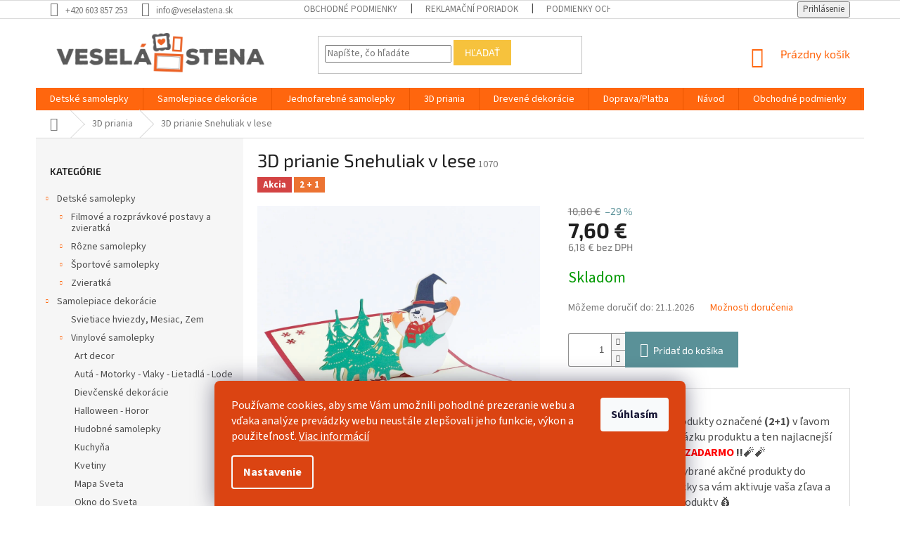

--- FILE ---
content_type: text/html; charset=utf-8
request_url: https://www.veselastena.sk/3d-priania/3d-prianie-snehuliak-v-lese/
body_size: 34163
content:
<!doctype html><html lang="sk" dir="ltr" class="header-background-light external-fonts-loaded"><head><meta charset="utf-8" /><meta name="viewport" content="width=device-width,initial-scale=1" /><title>3D prianie Snehuliak v lese - Veselá Stena</title><link rel="preconnect" href="https://cdn.myshoptet.com" /><link rel="dns-prefetch" href="https://cdn.myshoptet.com" /><link rel="preload" href="https://cdn.myshoptet.com/prj/dist/master/cms/libs/jquery/jquery-1.11.3.min.js" as="script" /><link href="https://cdn.myshoptet.com/prj/dist/master/cms/templates/frontend_templates/shared/css/font-face/source-sans-3.css" rel="stylesheet"><link href="https://cdn.myshoptet.com/prj/dist/master/cms/templates/frontend_templates/shared/css/font-face/exo-2.css" rel="stylesheet"><link href="https://cdn.myshoptet.com/prj/dist/master/shop/dist/font-shoptet-11.css.62c94c7785ff2cea73b2.css" rel="stylesheet"><script>
dataLayer = [];
dataLayer.push({'shoptet' : {
    "pageId": 1067,
    "pageType": "productDetail",
    "currency": "EUR",
    "currencyInfo": {
        "decimalSeparator": ",",
        "exchangeRate": 1,
        "priceDecimalPlaces": 2,
        "symbol": "\u20ac",
        "symbolLeft": 0,
        "thousandSeparator": " "
    },
    "language": "sk",
    "projectId": 246332,
    "product": {
        "id": 1751,
        "guid": "ac637358-baaa-11ea-aae3-ecf4bbd79d2f",
        "hasVariants": false,
        "codes": [
            {
                "code": 1070
            }
        ],
        "code": "1070",
        "name": "3D prianie Snehuliak v lese",
        "appendix": "",
        "weight": 0,
        "manufacturerGuid": "1EF5332DDF24656EA819DA0BA3DED3EE",
        "currentCategory": "3D priania",
        "currentCategoryGuid": "89cb0ae6-8abb-11ea-beb1-002590dad85e",
        "defaultCategory": "3D priania",
        "defaultCategoryGuid": "89cb0ae6-8abb-11ea-beb1-002590dad85e",
        "currency": "EUR",
        "priceWithVat": 7.5999999999999996
    },
    "stocks": [
        {
            "id": "ext",
            "title": "Sklad",
            "isDeliveryPoint": 0,
            "visibleOnEshop": 1
        }
    ],
    "cartInfo": {
        "id": null,
        "freeShipping": false,
        "freeShippingFrom": 40,
        "leftToFreeGift": {
            "formattedPrice": "0 \u20ac",
            "priceLeft": 0
        },
        "freeGift": false,
        "leftToFreeShipping": {
            "priceLeft": 40,
            "dependOnRegion": 0,
            "formattedPrice": "40 \u20ac"
        },
        "discountCoupon": [],
        "getNoBillingShippingPrice": {
            "withoutVat": 0,
            "vat": 0,
            "withVat": 0
        },
        "cartItems": [],
        "taxMode": "OSS"
    },
    "cart": [],
    "customer": {
        "priceRatio": 1,
        "priceListId": 1,
        "groupId": null,
        "registered": false,
        "mainAccount": false
    }
}});
dataLayer.push({'cookie_consent' : {
    "marketing": "denied",
    "analytics": "denied"
}});
document.addEventListener('DOMContentLoaded', function() {
    shoptet.consent.onAccept(function(agreements) {
        if (agreements.length == 0) {
            return;
        }
        dataLayer.push({
            'cookie_consent' : {
                'marketing' : (agreements.includes(shoptet.config.cookiesConsentOptPersonalisation)
                    ? 'granted' : 'denied'),
                'analytics': (agreements.includes(shoptet.config.cookiesConsentOptAnalytics)
                    ? 'granted' : 'denied')
            },
            'event': 'cookie_consent'
        });
    });
});
</script>

<!-- Google Tag Manager -->
<script>(function(w,d,s,l,i){w[l]=w[l]||[];w[l].push({'gtm.start':
new Date().getTime(),event:'gtm.js'});var f=d.getElementsByTagName(s)[0],
j=d.createElement(s),dl=l!='dataLayer'?'&l='+l:'';j.async=true;j.src=
'https://www.googletagmanager.com/gtm.js?id='+i+dl;f.parentNode.insertBefore(j,f);
})(window,document,'script','dataLayer','GTM-KFJ7WCS');</script>
<!-- End Google Tag Manager -->

<meta property="og:type" content="website"><meta property="og:site_name" content="veselastena.sk"><meta property="og:url" content="https://www.veselastena.sk/3d-priania/3d-prianie-snehuliak-v-lese/"><meta property="og:title" content="3D prianie Snehuliak v lese - Veselá Stena"><meta name="author" content="Veselá Stena"><meta name="web_author" content="Shoptet.sk"><meta name="dcterms.rightsHolder" content="www.veselastena.sk"><meta name="robots" content="index,follow"><meta property="og:image" content="https://cdn.myshoptet.com/usr/www.veselastena.sk/user/shop/big/1751-2_3d-prianie-snehuliak-v-lese.jpg?602fbd39"><meta property="og:description" content="3D prianie Snehuliak v lese. 3D prianie s motívom snehuliaka, ktorý vám praje šťastný Nový rok."><meta name="description" content="3D prianie Snehuliak v lese. 3D prianie s motívom snehuliaka, ktorý vám praje šťastný Nový rok."><meta property="product:price:amount" content="7.6"><meta property="product:price:currency" content="EUR"><style>:root {--color-primary: #ff660e;--color-primary-h: 22;--color-primary-s: 100%;--color-primary-l: 53%;--color-primary-hover: #ff660e;--color-primary-hover-h: 22;--color-primary-hover-s: 100%;--color-primary-hover-l: 53%;--color-secondary: #5A9198;--color-secondary-h: 187;--color-secondary-s: 26%;--color-secondary-l: 47%;--color-secondary-hover: #005361;--color-secondary-hover-h: 189;--color-secondary-hover-s: 100%;--color-secondary-hover-l: 19%;--color-tertiary: #F6C23D;--color-tertiary-h: 43;--color-tertiary-s: 91%;--color-tertiary-l: 60%;--color-tertiary-hover: #F6C23D;--color-tertiary-hover-h: 43;--color-tertiary-hover-s: 91%;--color-tertiary-hover-l: 60%;--color-header-background: #ffffff;--template-font: "Source Sans 3";--template-headings-font: "Exo 2";--header-background-url: none;--cookies-notice-background: #1A1937;--cookies-notice-color: #F8FAFB;--cookies-notice-button-hover: #f5f5f5;--cookies-notice-link-hover: #27263f;--templates-update-management-preview-mode-content: "Náhľad aktualizácií šablóny je aktívny pre váš prehliadač."}</style>
    
    <link href="https://cdn.myshoptet.com/prj/dist/master/shop/dist/main-11.less.fcb4a42d7bd8a71b7ee2.css" rel="stylesheet" />
        
    <script>var shoptet = shoptet || {};</script>
    <script src="https://cdn.myshoptet.com/prj/dist/master/shop/dist/main-3g-header.js.05f199e7fd2450312de2.js"></script>
<!-- User include --><!-- api 1012(643) html code header -->
<style data-purpose="gopay-hiding-apple-pay">
	div[data-guid="b16b8214-7924-11ec-8496-b8ca3a6063f8"] {
		display: none
	}
</style>
<!-- service 421(75) html code header -->
<style>
body:not(.template-07):not(.template-09):not(.template-10):not(.template-11):not(.template-12):not(.template-13):not(.template-14) #return-to-top i::before {content: 'a';}
#return-to-top i:before {content: '\e911';}
#return-to-top {
z-index: 99999999;
    position: fixed;
    bottom: 45px;
    right: 20px;
background: rgba(0, 0, 0, 0.7);
    width: 50px;
    height: 50px;
    display: block;
    text-decoration: none;
    -webkit-border-radius: 35px;
    -moz-border-radius: 35px;
    border-radius: 35px;
    display: none;
    -webkit-transition: all 0.3s linear;
    -moz-transition: all 0.3s ease;
    -ms-transition: all 0.3s ease;
    -o-transition: all 0.3s ease;
    transition: all 0.3s ease;
}
#return-to-top i {color: #fff;margin: -10px 0 0 -10px;position: relative;left: 50%;top: 50%;font-size: 19px;-webkit-transition: all 0.3s ease;-moz-transition: all 0.3s ease;-ms-transition: all 0.3s ease;-o-transition: all 0.3s ease;transition: all 0.3s ease;height: 20px;width: 20px;text-align: center;display: block;font-style: normal;}
#return-to-top:hover {
    background: rgba(0, 0, 0, 0.9);
}
#return-to-top:hover i {
    color: #fff;
}
.icon-chevron-up::before {
font-weight: bold;
}
.ordering-process #return-to-top{display: none !important;}
</style>
<!-- service 619(267) html code header -->
<link href="https://cdn.myshoptet.com/usr/fvstudio.myshoptet.com/user/documents/addons/cartupsell.min.css?24.11.1" rel="stylesheet">
<!-- service 1472(1086) html code header -->
<link rel="stylesheet" href="https://cdn.myshoptet.com/usr/apollo.jakubtursky.sk/user/documents/assets/sipky/main.css?v=19">
<!-- project html code header -->
<link href="https://cdn.fv-studio.cz/zivazed.cz/fv-studio-app.css?v=3" rel="stylesheet">
<style>
@media (min-width: 801px) {
        #cart-wrapper .fv-doplnek-item td.p-name span:nth-child(2) {
            display: none;
        }
}
</style>

<style>
.siteCookies__form, .siteCookies--bottom.siteCookies--scrolled {
background-color: #db4412;
}
.siteCookies__text, .siteCookies__text a {
color: white;
}
</style>

<style>
:root {
--color-detail-product-arrows-BG: #FF7B54;
--color-detail-product-arrows-BG-hover: #FF7B54;
--color-detail-product-arrows-icon: #FEFCF3;
--color-detail-product-arrows-icon-hover: #FEFCF3;
--detail-product-arrows-border-radius: 100%;
}
</style>

<script>
  var _paq = window._paq = window._paq || [];
  /* tracker methods like "setCustomDimension" should be called before "trackPageView" */
  _paq.push(["setRequestMethod", "POST"]);
  _paq.push(["disableAlwaysUseSendBeacon"]);
  _paq.push(["setExcludedQueryParams", ["gad","_gl"]]);
  _paq.push(['trackPageView']);
  _paq.push(['enableLinkTracking']);
  (function() {
    var u="//an.besteto.com/";
    _paq.push(['setTrackerUrl', u+'m.php']);
    _paq.push(['setSiteId', 'e8dq38jq3lax']);
    var d=document, g=d.createElement('script'), s=d.getElementsByTagName('script')[0];
    g.async=true; g.src=u+'m.js'; s.parentNode.insertBefore(g,s);
  })();
</script>
<!-- /User include --><link rel="shortcut icon" href="/favicon.ico" type="image/x-icon" /><link rel="canonical" href="https://www.veselastena.sk/3d-priania/3d-prianie-snehuliak-v-lese/" />    <script>
        var _hwq = _hwq || [];
        _hwq.push(['setKey', '868B83F8A220781CC4F0366085610138']);
        _hwq.push(['setTopPos', '0']);
        _hwq.push(['showWidget', '21']);
        (function() {
            var ho = document.createElement('script');
            ho.src = 'https://sk.im9.cz/direct/i/gjs.php?n=wdgt&sak=868B83F8A220781CC4F0366085610138';
            var s = document.getElementsByTagName('script')[0]; s.parentNode.insertBefore(ho, s);
        })();
    </script>
<script>!function(){var t={9196:function(){!function(){var t=/\[object (Boolean|Number|String|Function|Array|Date|RegExp)\]/;function r(r){return null==r?String(r):(r=t.exec(Object.prototype.toString.call(Object(r))))?r[1].toLowerCase():"object"}function n(t,r){return Object.prototype.hasOwnProperty.call(Object(t),r)}function e(t){if(!t||"object"!=r(t)||t.nodeType||t==t.window)return!1;try{if(t.constructor&&!n(t,"constructor")&&!n(t.constructor.prototype,"isPrototypeOf"))return!1}catch(t){return!1}for(var e in t);return void 0===e||n(t,e)}function o(t,r,n){this.b=t,this.f=r||function(){},this.d=!1,this.a={},this.c=[],this.e=function(t){return{set:function(r,n){u(c(r,n),t.a)},get:function(r){return t.get(r)}}}(this),i(this,t,!n);var e=t.push,o=this;t.push=function(){var r=[].slice.call(arguments,0),n=e.apply(t,r);return i(o,r),n}}function i(t,n,o){for(t.c.push.apply(t.c,n);!1===t.d&&0<t.c.length;){if("array"==r(n=t.c.shift()))t:{var i=n,a=t.a;if("string"==r(i[0])){for(var f=i[0].split("."),s=f.pop(),p=(i=i.slice(1),0);p<f.length;p++){if(void 0===a[f[p]])break t;a=a[f[p]]}try{a[s].apply(a,i)}catch(t){}}}else if("function"==typeof n)try{n.call(t.e)}catch(t){}else{if(!e(n))continue;for(var l in n)u(c(l,n[l]),t.a)}o||(t.d=!0,t.f(t.a,n),t.d=!1)}}function c(t,r){for(var n={},e=n,o=t.split("."),i=0;i<o.length-1;i++)e=e[o[i]]={};return e[o[o.length-1]]=r,n}function u(t,o){for(var i in t)if(n(t,i)){var c=t[i];"array"==r(c)?("array"==r(o[i])||(o[i]=[]),u(c,o[i])):e(c)?(e(o[i])||(o[i]={}),u(c,o[i])):o[i]=c}}window.DataLayerHelper=o,o.prototype.get=function(t){var r=this.a;t=t.split(".");for(var n=0;n<t.length;n++){if(void 0===r[t[n]])return;r=r[t[n]]}return r},o.prototype.flatten=function(){this.b.splice(0,this.b.length),this.b[0]={},u(this.a,this.b[0])}}()}},r={};function n(e){var o=r[e];if(void 0!==o)return o.exports;var i=r[e]={exports:{}};return t[e](i,i.exports,n),i.exports}n.n=function(t){var r=t&&t.__esModule?function(){return t.default}:function(){return t};return n.d(r,{a:r}),r},n.d=function(t,r){for(var e in r)n.o(r,e)&&!n.o(t,e)&&Object.defineProperty(t,e,{enumerable:!0,get:r[e]})},n.o=function(t,r){return Object.prototype.hasOwnProperty.call(t,r)},function(){"use strict";n(9196)}()}();</script><style>/* custom background */@media (min-width: 992px) {body {background-color: #ffffff ;background-position: top center;background-repeat: no-repeat;background-attachment: scroll;}}</style>    <!-- Global site tag (gtag.js) - Google Analytics -->
    <script async src="https://www.googletagmanager.com/gtag/js?id=G-HT4SMT2C9S"></script>
    <script>
        
        window.dataLayer = window.dataLayer || [];
        function gtag(){dataLayer.push(arguments);}
        

                    console.debug('default consent data');

            gtag('consent', 'default', {"ad_storage":"denied","analytics_storage":"denied","ad_user_data":"denied","ad_personalization":"denied","wait_for_update":500});
            dataLayer.push({
                'event': 'default_consent'
            });
        
        gtag('js', new Date());

                gtag('config', 'UA-132322877-1', { 'groups': "UA" });
        
                gtag('config', 'G-HT4SMT2C9S', {"groups":"GA4","send_page_view":false,"content_group":"productDetail","currency":"EUR","page_language":"sk"});
        
                gtag('config', 'AW-770381168', {"allow_enhanced_conversions":true});
        
        
        
        
        
                    gtag('event', 'page_view', {"send_to":"GA4","page_language":"sk","content_group":"productDetail","currency":"EUR"});
        
                gtag('set', 'currency', 'EUR');

        gtag('event', 'view_item', {
            "send_to": "UA",
            "items": [
                {
                    "id": "1070",
                    "name": "3D prianie Snehuliak v lese",
                    "category": "3D priania",
                                        "brand": "Vesel\u00e1 Stena",
                                                            "price": 6.18
                }
            ]
        });
        
        
        
        
        
                    gtag('event', 'view_item', {"send_to":"GA4","page_language":"sk","content_group":"productDetail","value":6.1799999999999997,"currency":"EUR","items":[{"item_id":"1070","item_name":"3D prianie Snehuliak v lese","item_brand":"Vesel\u00e1 Stena","item_category":"3D priania","price":6.1799999999999997,"quantity":1,"index":0}]});
        
        
        
        
        
        
        
        document.addEventListener('DOMContentLoaded', function() {
            if (typeof shoptet.tracking !== 'undefined') {
                for (var id in shoptet.tracking.bannersList) {
                    gtag('event', 'view_promotion', {
                        "send_to": "UA",
                        "promotions": [
                            {
                                "id": shoptet.tracking.bannersList[id].id,
                                "name": shoptet.tracking.bannersList[id].name,
                                "position": shoptet.tracking.bannersList[id].position
                            }
                        ]
                    });
                }
            }

            shoptet.consent.onAccept(function(agreements) {
                if (agreements.length !== 0) {
                    console.debug('gtag consent accept');
                    var gtagConsentPayload =  {
                        'ad_storage': agreements.includes(shoptet.config.cookiesConsentOptPersonalisation)
                            ? 'granted' : 'denied',
                        'analytics_storage': agreements.includes(shoptet.config.cookiesConsentOptAnalytics)
                            ? 'granted' : 'denied',
                                                                                                'ad_user_data': agreements.includes(shoptet.config.cookiesConsentOptPersonalisation)
                            ? 'granted' : 'denied',
                        'ad_personalization': agreements.includes(shoptet.config.cookiesConsentOptPersonalisation)
                            ? 'granted' : 'denied',
                        };
                    console.debug('update consent data', gtagConsentPayload);
                    gtag('consent', 'update', gtagConsentPayload);
                    dataLayer.push(
                        { 'event': 'update_consent' }
                    );
                }
            });
        });
    </script>
<script>
    (function(t, r, a, c, k, i, n, g) { t['ROIDataObject'] = k;
    t[k]=t[k]||function(){ (t[k].q=t[k].q||[]).push(arguments) },t[k].c=i;n=r.createElement(a),
    g=r.getElementsByTagName(a)[0];n.async=1;n.src=c;g.parentNode.insertBefore(n,g)
    })(window, document, 'script', '//www.heureka.sk/ocm/sdk.js?source=shoptet&version=2&page=product_detail', 'heureka', 'sk');

    heureka('set_user_consent', 0);
</script>
</head><body class="desktop id-1067 in-3d-priania template-11 type-product type-detail multiple-columns-body columns-mobile-2 columns-3 ums_forms_redesign--off ums_a11y_category_page--on ums_discussion_rating_forms--off ums_flags_display_unification--on ums_a11y_login--on mobile-header-version-0"><noscript>
    <style>
        #header {
            padding-top: 0;
            position: relative !important;
            top: 0;
        }
        .header-navigation {
            position: relative !important;
        }
        .overall-wrapper {
            margin: 0 !important;
        }
        body:not(.ready) {
            visibility: visible !important;
        }
    </style>
    <div class="no-javascript">
        <div class="no-javascript__title">Musíte zmeniť nastavenie vášho prehliadača</div>
        <div class="no-javascript__text">Pozrite sa na: <a href="https://www.google.com/support/bin/answer.py?answer=23852">Ako povoliť JavaScript vo vašom prehliadači</a>.</div>
        <div class="no-javascript__text">Ak používate software na blokovanie reklám, možno bude potrebné, aby ste povolili JavaScript z tejto stránky.</div>
        <div class="no-javascript__text">Ďakujeme.</div>
    </div>
</noscript>

        <div id="fb-root"></div>
        <script>
            window.fbAsyncInit = function() {
                FB.init({
//                    appId            : 'your-app-id',
                    autoLogAppEvents : true,
                    xfbml            : true,
                    version          : 'v19.0'
                });
            };
        </script>
        <script async defer crossorigin="anonymous" src="https://connect.facebook.net/sk_SK/sdk.js"></script>
<!-- Google Tag Manager (noscript) -->
<noscript><iframe src="https://www.googletagmanager.com/ns.html?id=GTM-KFJ7WCS"
height="0" width="0" style="display:none;visibility:hidden"></iframe></noscript>
<!-- End Google Tag Manager (noscript) -->

    <div class="siteCookies siteCookies--bottom siteCookies--dark js-siteCookies" role="dialog" data-testid="cookiesPopup" data-nosnippet>
        <div class="siteCookies__form">
            <div class="siteCookies__content">
                <div class="siteCookies__text">
                    Používame cookies, aby sme Vám umožnili pohodlné prezeranie webu a vďaka analýze prevádzky webu neustále zlepšovali jeho funkcie, výkon a použiteľnosť. <a href="https://www.veselastena.sk/podmienky-ochrany-osobnych-udajov/" target="_blank" rel="noopener noreferrer">Viac informácií</a>
                </div>
                <p class="siteCookies__links">
                    <button class="siteCookies__link js-cookies-settings" aria-label="Nastavenia cookies" data-testid="cookiesSettings">Nastavenie</button>
                </p>
            </div>
            <div class="siteCookies__buttonWrap">
                                <button class="siteCookies__button js-cookiesConsentSubmit" value="all" aria-label="Prijať cookies" data-testid="buttonCookiesAccept">Súhlasím</button>
            </div>
        </div>
        <script>
            document.addEventListener("DOMContentLoaded", () => {
                const siteCookies = document.querySelector('.js-siteCookies');
                document.addEventListener("scroll", shoptet.common.throttle(() => {
                    const st = document.documentElement.scrollTop;
                    if (st > 1) {
                        siteCookies.classList.add('siteCookies--scrolled');
                    } else {
                        siteCookies.classList.remove('siteCookies--scrolled');
                    }
                }, 100));
            });
        </script>
    </div>
<a href="#content" class="skip-link sr-only">Prejsť na obsah</a><div class="overall-wrapper"><div class="user-action"><div class="container">
    <div class="user-action-in">
                    <div id="login" class="user-action-login popup-widget login-widget" role="dialog" aria-labelledby="loginHeading">
        <div class="popup-widget-inner">
                            <h2 id="loginHeading">Prihlásenie k vášmu účtu</h2><div id="customerLogin"><form action="/action/Customer/Login/" method="post" id="formLoginIncluded" class="csrf-enabled formLogin" data-testid="formLogin"><input type="hidden" name="referer" value="" /><div class="form-group"><div class="input-wrapper email js-validated-element-wrapper no-label"><input type="email" name="email" class="form-control" autofocus placeholder="E-mailová adresa (napr. jan@novak.sk)" data-testid="inputEmail" autocomplete="email" required /></div></div><div class="form-group"><div class="input-wrapper password js-validated-element-wrapper no-label"><input type="password" name="password" class="form-control" placeholder="Heslo" data-testid="inputPassword" autocomplete="current-password" required /><span class="no-display">Nemôžete vyplniť toto pole</span><input type="text" name="surname" value="" class="no-display" /></div></div><div class="form-group"><div class="login-wrapper"><button type="submit" class="btn btn-secondary btn-text btn-login" data-testid="buttonSubmit">Prihlásiť sa</button><div class="password-helper"><a href="/registracia/" data-testid="signup" rel="nofollow">Nová registrácia</a><a href="/klient/zabudnute-heslo/" rel="nofollow">Zabudnuté heslo</a></div></div></div><div class="social-login-buttons"><div class="social-login-buttons-divider"><span>alebo</span></div><div class="form-group"><a href="/action/Social/login/?provider=Facebook" class="login-btn facebook" rel="nofollow"><span class="login-facebook-icon"></span><strong>Prihlásiť sa cez Facebook</strong></a></div><div class="form-group"><a href="/action/Social/login/?provider=Google" class="login-btn google" rel="nofollow"><span class="login-google-icon"></span><strong>Prihlásiť sa cez Google</strong></a></div></div></form>
</div>                    </div>
    </div>

                            <div id="cart-widget" class="user-action-cart popup-widget cart-widget loader-wrapper" data-testid="popupCartWidget" role="dialog" aria-hidden="true">
    <div class="popup-widget-inner cart-widget-inner place-cart-here">
        <div class="loader-overlay">
            <div class="loader"></div>
        </div>
    </div>

    <div class="cart-widget-button">
        <a href="/kosik/" class="btn btn-conversion" id="continue-order-button" rel="nofollow" data-testid="buttonNextStep">Pokračovať do košíka</a>
    </div>
</div>
            </div>
</div>
</div><div class="top-navigation-bar" data-testid="topNavigationBar">

    <div class="container">

        <div class="top-navigation-contacts">
            <strong>Zákaznícka podpora:</strong><a href="tel:+420603857253" class="project-phone" aria-label="Zavolať na +420603857253" data-testid="contactboxPhone"><span>+420 603 857 253</span></a><a href="mailto:info@veselastena.sk" class="project-email" data-testid="contactboxEmail"><span>info@veselastena.sk</span></a>        </div>

                            <div class="top-navigation-menu">
                <div class="top-navigation-menu-trigger"></div>
                <ul class="top-navigation-bar-menu">
                                            <li class="top-navigation-menu-item-39">
                            <a href="/obchodne-podmienky/">Obchodné podmienky</a>
                        </li>
                                            <li class="top-navigation-menu-item-1017">
                            <a href="/reklamacni-poriadok/">Reklamační poriadok</a>
                        </li>
                                            <li class="top-navigation-menu-item-691">
                            <a href="/podmienky-ochrany-osobnych-udajov/">Podmienky ochrany osobných údajov</a>
                        </li>
                                            <li class="top-navigation-menu-item-992">
                            <a href="/doprava-platba/">Doprava/Platba</a>
                        </li>
                                            <li class="top-navigation-menu-item-1011">
                            <a href="/navod/">Návod</a>
                        </li>
                                            <li class="top-navigation-menu-item-29">
                            <a href="/kontakty/">Kontakty</a>
                        </li>
                                            <li class="top-navigation-menu-item-2493">
                            <a href="/pravidla-akcie-2-1-zadarmo/" target="blank">Pravidlá akcie 2+1 zadarmo</a>
                        </li>
                                    </ul>
                <ul class="top-navigation-bar-menu-helper"></ul>
            </div>
        
        <div class="top-navigation-tools">
            <div class="responsive-tools">
                <a href="#" class="toggle-window" data-target="search" aria-label="Hľadať" data-testid="linkSearchIcon"></a>
                                                            <a href="#" class="toggle-window" data-target="login"></a>
                                                    <a href="#" class="toggle-window" data-target="navigation" aria-label="Menu" data-testid="hamburgerMenu"></a>
            </div>
                        <button class="top-nav-button top-nav-button-login toggle-window" type="button" data-target="login" aria-haspopup="dialog" aria-controls="login" aria-expanded="false" data-testid="signin"><span>Prihlásenie</span></button>        </div>

    </div>

</div>
<header id="header"><div class="container navigation-wrapper">
    <div class="header-top">
        <div class="site-name-wrapper">
            <div class="site-name"><a href="/" data-testid="linkWebsiteLogo"><img src="https://cdn.myshoptet.com/usr/www.veselastena.sk/user/logos/web_logo_2.png" alt="Veselá Stena" fetchpriority="low" /></a></div>        </div>
        <div class="search" itemscope itemtype="https://schema.org/WebSite">
            <meta itemprop="headline" content="3D priania"/><meta itemprop="url" content="https://www.veselastena.sk"/><meta itemprop="text" content="3D prianie Snehuliak v lese. 3D prianie s motívom snehuliaka, ktorý vám praje šťastný Nový rok."/>            <form action="/action/ProductSearch/prepareString/" method="post"
    id="formSearchForm" class="search-form compact-form js-search-main"
    itemprop="potentialAction" itemscope itemtype="https://schema.org/SearchAction" data-testid="searchForm">
    <fieldset>
        <meta itemprop="target"
            content="https://www.veselastena.sk/vyhladavanie/?string={string}"/>
        <input type="hidden" name="language" value="sk"/>
        
            
<input
    type="search"
    name="string"
        class="query-input form-control search-input js-search-input"
    placeholder="Napíšte, čo hľadáte"
    autocomplete="off"
    required
    itemprop="query-input"
    aria-label="Vyhľadávanie"
    data-testid="searchInput"
>
            <button type="submit" class="btn btn-default" data-testid="searchBtn">Hľadať</button>
        
    </fieldset>
</form>
        </div>
        <div class="navigation-buttons">
                
    <a href="/kosik/" class="btn btn-icon toggle-window cart-count" data-target="cart" data-hover="true" data-redirect="true" data-testid="headerCart" rel="nofollow" aria-haspopup="dialog" aria-expanded="false" aria-controls="cart-widget">
        
                <span class="sr-only">Nákupný košík</span>
        
            <span class="cart-price visible-lg-inline-block" data-testid="headerCartPrice">
                                    Prázdny košík                            </span>
        
    
            </a>
        </div>
    </div>
    <nav id="navigation" aria-label="Hlavné menu" data-collapsible="true"><div class="navigation-in menu"><ul class="menu-level-1" role="menubar" data-testid="headerMenuItems"><li class="menu-item-694 ext" role="none"><a href="/detske-samolepky/" data-testid="headerMenuItem" role="menuitem" aria-haspopup="true" aria-expanded="false"><b>Detské samolepky</b><span class="submenu-arrow"></span></a><ul class="menu-level-2" aria-label="Detské samolepky" tabindex="-1" role="menu"><li class="menu-item-697 has-third-level" role="none"><a href="/filmove-postavy-a-zvieratka/" class="menu-image" data-testid="headerMenuItem" tabindex="-1" aria-hidden="true"><img src="data:image/svg+xml,%3Csvg%20width%3D%22140%22%20height%3D%22100%22%20xmlns%3D%22http%3A%2F%2Fwww.w3.org%2F2000%2Fsvg%22%3E%3C%2Fsvg%3E" alt="" aria-hidden="true" width="140" height="100"  data-src="https://cdn.myshoptet.com/usr/www.veselastena.sk/user/categories/thumb/1ps-1.png" fetchpriority="low" /></a><div><a href="/filmove-postavy-a-zvieratka/" data-testid="headerMenuItem" role="menuitem"><span>Filmové a rozprávkové postavy a zvieratká</span></a>
                                                    <ul class="menu-level-3" role="menu">
                                                                    <li class="menu-item-724" role="none">
                                        <a href="/101-dalmatincov/" data-testid="headerMenuItem" role="menuitem">
                                            101 Dalmatíncov</a>,                                    </li>
                                                                    <li class="menu-item-778" role="none">
                                        <a href="/cars--auta/" data-testid="headerMenuItem" role="menuitem">
                                            Cars (Autá)</a>,                                    </li>
                                                                    <li class="menu-item-700" role="none">
                                        <a href="/avengers/" data-testid="headerMenuItem" role="menuitem">
                                            Avengers</a>,                                    </li>
                                                                    <li class="menu-item-742" role="none">
                                        <a href="/dinosaure-jursky-park/" data-testid="headerMenuItem" role="menuitem">
                                            Dinosaure - Jurský park</a>,                                    </li>
                                                                    <li class="menu-item-775" role="none">
                                        <a href="/disney-rozpravky/" data-testid="headerMenuItem" role="menuitem">
                                            Disney rozprávky</a>,                                    </li>
                                                                    <li class="menu-item-835" role="none">
                                        <a href="/hello-kitty/" data-testid="headerMenuItem" role="menuitem">
                                            Hello Kitty</a>,                                    </li>
                                                                    <li class="menu-item-841" role="none">
                                        <a href="/hlada-sa-nemo-a-dory/" data-testid="headerMenuItem" role="menuitem">
                                            Hľadá sa Nemo a Dory</a>,                                    </li>
                                                                    <li class="menu-item-982" role="none">
                                        <a href="/korytnacky-ninja/" data-testid="headerMenuItem" role="menuitem">
                                            Korytnačky Ninja</a>,                                    </li>
                                                                    <li class="menu-item-1139" role="none">
                                        <a href="/labkova-patrola/" data-testid="headerMenuItem" role="menuitem">
                                            Labková patrola</a>,                                    </li>
                                                                    <li class="menu-item-817" role="none">
                                        <a href="/ladove-kralovstvo--frozen/" data-testid="headerMenuItem" role="menuitem">
                                            Ľadové kráľovstvo (Frozen)</a>,                                    </li>
                                                                    <li class="menu-item-892" role="none">
                                        <a href="/lego-pribeh/" data-testid="headerMenuItem" role="menuitem">
                                            LEGO príbeh</a>,                                    </li>
                                                                    <li class="menu-item-916" role="none">
                                        <a href="/medvedik-pu-s-priatelmi/" data-testid="headerMenuItem" role="menuitem">
                                            Medvedík PU s priateľmi</a>,                                    </li>
                                                                    <li class="menu-item-922" role="none">
                                        <a href="/mickey-mouse-a-minnie/" data-testid="headerMenuItem" role="menuitem">
                                            Mickey Mouse a Minnie</a>,                                    </li>
                                                                    <li class="menu-item-1419" role="none">
                                        <a href="/simpsonovci/" data-testid="headerMenuItem" role="menuitem">
                                            Simpsonovci</a>,                                    </li>
                                                                    <li class="menu-item-952" role="none">
                                        <a href="/spiderman/" data-testid="headerMenuItem" role="menuitem">
                                            Spiderman</a>,                                    </li>
                                                                    <li class="menu-item-955" role="none">
                                        <a href="/spongebob/" data-testid="headerMenuItem" role="menuitem">
                                            SpongeBob</a>,                                    </li>
                                                                    <li class="menu-item-883" role="none">
                                        <a href="/star-wars-hviezdne-vojny/" data-testid="headerMenuItem" role="menuitem">
                                            Star Wars - Hviezdne vojny</a>,                                    </li>
                                                                    <li class="menu-item-964" role="none">
                                        <a href="/tom-a-jerry/" data-testid="headerMenuItem" role="menuitem">
                                            Tom a Jerry</a>,                                    </li>
                                                                    <li class="menu-item-967" role="none">
                                        <a href="/transformers/" data-testid="headerMenuItem" role="menuitem">
                                            Transformers</a>,                                    </li>
                                                                    <li class="menu-item-910" role="none">
                                        <a href="/vlacik-tomas/" data-testid="headerMenuItem" role="menuitem">
                                            Vláčik Tomáš</a>                                    </li>
                                                            </ul>
                        </div></li><li class="menu-item-736 has-third-level" role="none"><a href="/rozne-samolepky/" class="menu-image" data-testid="headerMenuItem" tabindex="-1" aria-hidden="true"><img src="data:image/svg+xml,%3Csvg%20width%3D%22140%22%20height%3D%22100%22%20xmlns%3D%22http%3A%2F%2Fwww.w3.org%2F2000%2Fsvg%22%3E%3C%2Fsvg%3E" alt="" aria-hidden="true" width="140" height="100"  data-src="https://cdn.myshoptet.com/usr/www.veselastena.sk/user/categories/thumb/ps-1.png" fetchpriority="low" /></a><div><a href="/rozne-samolepky/" data-testid="headerMenuItem" role="menuitem"><span>Rôzne samolepky</span></a>
                                                    <ul class="menu-level-3" role="menu">
                                                                    <li class="menu-item-766" role="none">
                                        <a href="/abeceda-skola/" data-testid="headerMenuItem" role="menuitem">
                                            Abeceda - škola</a>,                                    </li>
                                                                    <li class="menu-item-739" role="none">
                                        <a href="/auta-vlaky-lode-lietadla/" data-testid="headerMenuItem" role="menuitem">
                                            Autá - motorky - vlaky - lode - lietadlá</a>,                                    </li>
                                                                    <li class="menu-item-1044" role="none">
                                        <a href="/detske-nastenne-hodiny/" data-testid="headerMenuItem" role="menuitem">
                                            Detské nástenné hodiny</a>,                                    </li>
                                                                    <li class="menu-item-814" role="none">
                                        <a href="/detsky-meter/" data-testid="headerMenuItem" role="menuitem">
                                            Detský meter</a>,                                    </li>
                                                                    <li class="menu-item-847" role="none">
                                        <a href="/pocitacove-hry/" data-testid="headerMenuItem" role="menuitem">
                                            Počítačové hry</a>,                                    </li>
                                                                    <li class="menu-item-1155" role="none">
                                        <a href="/samolepky-na-vypinace/" data-testid="headerMenuItem" role="menuitem">
                                            Samolepky na vypínače</a>,                                    </li>
                                                                    <li class="menu-item-907" role="none">
                                        <a href="/tabule-na-stenu/" data-testid="headerMenuItem" role="menuitem">
                                            Tabule na stenu</a>                                    </li>
                                                            </ul>
                        </div></li><li class="menu-item-769 has-third-level" role="none"><a href="/sportove-samolepky/" class="menu-image" data-testid="headerMenuItem" tabindex="-1" aria-hidden="true"><img src="data:image/svg+xml,%3Csvg%20width%3D%22140%22%20height%3D%22100%22%20xmlns%3D%22http%3A%2F%2Fwww.w3.org%2F2000%2Fsvg%22%3E%3C%2Fsvg%3E" alt="" aria-hidden="true" width="140" height="100"  data-src="https://cdn.myshoptet.com/usr/www.veselastena.sk/user/categories/thumb/s-1.png" fetchpriority="low" /></a><div><a href="/sportove-samolepky/" data-testid="headerMenuItem" role="menuitem"><span>Športové samolepky</span></a>
                                                    <ul class="menu-level-3" role="menu">
                                                                    <li class="menu-item-772" role="none">
                                        <a href="/americky-futbal/" data-testid="headerMenuItem" role="menuitem">
                                            Americký futbal</a>,                                    </li>
                                                                    <li class="menu-item-799" role="none">
                                        <a href="/basketbal/" data-testid="headerMenuItem" role="menuitem">
                                            Basketbal</a>,                                    </li>
                                                                    <li class="menu-item-820" role="none">
                                        <a href="/futbal/" data-testid="headerMenuItem" role="menuitem">
                                            Futbal</a>,                                    </li>
                                                                    <li class="menu-item-1428" role="none">
                                        <a href="/hokej/" data-testid="headerMenuItem" role="menuitem">
                                            Hokej</a>,                                    </li>
                                                                    <li class="menu-item-958" role="none">
                                        <a href="/surfing/" data-testid="headerMenuItem" role="menuitem">
                                            Surfing</a>                                    </li>
                                                            </ul>
                        </div></li><li class="menu-item-727 has-third-level" role="none"><a href="/zvieratka/" class="menu-image" data-testid="headerMenuItem" tabindex="-1" aria-hidden="true"><img src="data:image/svg+xml,%3Csvg%20width%3D%22140%22%20height%3D%22100%22%20xmlns%3D%22http%3A%2F%2Fwww.w3.org%2F2000%2Fsvg%22%3E%3C%2Fsvg%3E" alt="" aria-hidden="true" width="140" height="100"  data-src="https://cdn.myshoptet.com/usr/www.veselastena.sk/user/categories/thumb/l___-7.png" fetchpriority="low" /></a><div><a href="/zvieratka/" data-testid="headerMenuItem" role="menuitem"><span>Zvieratká</span></a>
                                                    <ul class="menu-level-3" role="menu">
                                                                    <li class="menu-item-781" role="none">
                                        <a href="/detska-mapa-sveta/" data-testid="headerMenuItem" role="menuitem">
                                            Detská mapa sveta</a>,                                    </li>
                                                                    <li class="menu-item-730" role="none">
                                        <a href="/zvieratka-v-prirode/" data-testid="headerMenuItem" role="menuitem">
                                            Zvieratká v prírode</a>                                    </li>
                                                            </ul>
                        </div></li></ul></li>
<li class="menu-item-703 ext" role="none"><a href="/samolepiace-dekoracie/" data-testid="headerMenuItem" role="menuitem" aria-haspopup="true" aria-expanded="false"><b>Samolepiace dekorácie</b><span class="submenu-arrow"></span></a><ul class="menu-level-2" aria-label="Samolepiace dekorácie" tabindex="-1" role="menu"><li class="menu-item-961" role="none"><a href="/svietiace-hviezdy--mesiac--zem/" class="menu-image" data-testid="headerMenuItem" tabindex="-1" aria-hidden="true"><img src="data:image/svg+xml,%3Csvg%20width%3D%22140%22%20height%3D%22100%22%20xmlns%3D%22http%3A%2F%2Fwww.w3.org%2F2000%2Fsvg%22%3E%3C%2Fsvg%3E" alt="" aria-hidden="true" width="140" height="100"  data-src="https://cdn.myshoptet.com/usr/www.veselastena.sk/user/categories/thumb/ragyog___csillagok__hold__f__ld.png" fetchpriority="low" /></a><div><a href="/svietiace-hviezdy--mesiac--zem/" data-testid="headerMenuItem" role="menuitem"><span>Svietiace hviezdy, Mesiac, Zem</span></a>
                        </div></li><li class="menu-item-706 has-third-level" role="none"><a href="/vinylove-samolepky/" class="menu-image" data-testid="headerMenuItem" tabindex="-1" aria-hidden="true"><img src="data:image/svg+xml,%3Csvg%20width%3D%22140%22%20height%3D%22100%22%20xmlns%3D%22http%3A%2F%2Fwww.w3.org%2F2000%2Fsvg%22%3E%3C%2Fsvg%3E" alt="" aria-hidden="true" width="140" height="100"  data-src="https://cdn.myshoptet.com/usr/www.veselastena.sk/user/categories/thumb/vinyl_matric__k-2-1.png" fetchpriority="low" /></a><div><a href="/vinylove-samolepky/" data-testid="headerMenuItem" role="menuitem"><span>Vinylové samolepky</span></a>
                                                    <ul class="menu-level-3" role="menu">
                                                                    <li class="menu-item-721" role="none">
                                        <a href="/art-decor/" data-testid="headerMenuItem" role="menuitem">
                                            Art decor</a>,                                    </li>
                                                                    <li class="menu-item-1242" role="none">
                                        <a href="/auta-motorky-vlaky-lietadla-lode-samolepky-na-stenu/" data-testid="headerMenuItem" role="menuitem">
                                            Autá - Motorky - Vlaky - Lietadlá - Lode</a>,                                    </li>
                                                                    <li class="menu-item-787" role="none">
                                        <a href="/dievcenske-dekoracie/" data-testid="headerMenuItem" role="menuitem">
                                            Dievčenské dekorácie</a>,                                    </li>
                                                                    <li class="menu-item-826" role="none">
                                        <a href="/halloween-horor/" data-testid="headerMenuItem" role="menuitem">
                                            Halloween - Horor</a>,                                    </li>
                                                                    <li class="menu-item-811" role="none">
                                        <a href="/hudobne-samolepky/" data-testid="headerMenuItem" role="menuitem">
                                            Hudobné samolepky</a>,                                    </li>
                                                                    <li class="menu-item-844" role="none">
                                        <a href="/kuchyna/" data-testid="headerMenuItem" role="menuitem">
                                            Kuchyňa</a>,                                    </li>
                                                                    <li class="menu-item-748" role="none">
                                        <a href="/kvetiny/" data-testid="headerMenuItem" role="menuitem">
                                            Kvetiny</a>,                                    </li>
                                                                    <li class="menu-item-784" role="none">
                                        <a href="/mapa-sveta/" data-testid="headerMenuItem" role="menuitem">
                                            Mapa Sveta</a>,                                    </li>
                                                                    <li class="menu-item-709" role="none">
                                        <a href="/okno-do-sveta/" data-testid="headerMenuItem" role="menuitem">
                                            Okno do Sveta</a>,                                    </li>
                                                                    <li class="menu-item-2124" role="none">
                                        <a href="/postavy-samolepky-na-stenu/" data-testid="headerMenuItem" role="menuitem">
                                            Postavy</a>,                                    </li>
                                                                    <li class="menu-item-943" role="none">
                                        <a href="/pupavy/" data-testid="headerMenuItem" role="menuitem">
                                            Púpavy</a>,                                    </li>
                                                                    <li class="menu-item-796" role="none">
                                        <a href="/stromy/" data-testid="headerMenuItem" role="menuitem">
                                            Stromy</a>,                                    </li>
                                                                    <li class="menu-item-2121" role="none">
                                        <a href="/sportove-samolepky-na-stenu/" data-testid="headerMenuItem" role="menuitem">
                                            Šport</a>,                                    </li>
                                                                    <li class="menu-item-880" role="none">
                                        <a href="/vesmir/" data-testid="headerMenuItem" role="menuitem">
                                            Vesmír</a>,                                    </li>
                                                                    <li class="menu-item-751" role="none">
                                        <a href="/zvierata/" data-testid="headerMenuItem" role="menuitem">
                                            Zvieratá</a>                                    </li>
                                                            </ul>
                        </div></li><li class="menu-item-718" role="none"><a href="/nastenne-hodiny/" class="menu-image" data-testid="headerMenuItem" tabindex="-1" aria-hidden="true"><img src="data:image/svg+xml,%3Csvg%20width%3D%22140%22%20height%3D%22100%22%20xmlns%3D%22http%3A%2F%2Fwww.w3.org%2F2000%2Fsvg%22%3E%3C%2Fsvg%3E" alt="" aria-hidden="true" width="140" height="100"  data-src="https://cdn.myshoptet.com/usr/www.veselastena.sk/user/categories/thumb/clock.png" fetchpriority="low" /></a><div><a href="/nastenne-hodiny/" data-testid="headerMenuItem" role="menuitem"><span>Nástenné hodiny</span></a>
                        </div></li><li class="menu-item-712" role="none"><a href="/3d-motyliky/" class="menu-image" data-testid="headerMenuItem" tabindex="-1" aria-hidden="true"><img src="data:image/svg+xml,%3Csvg%20width%3D%22140%22%20height%3D%22100%22%20xmlns%3D%22http%3A%2F%2Fwww.w3.org%2F2000%2Fsvg%22%3E%3C%2Fsvg%3E" alt="" aria-hidden="true" width="140" height="100"  data-src="https://cdn.myshoptet.com/usr/www.veselastena.sk/user/categories/thumb/falmatric__k_3d_pillang__k.png" fetchpriority="low" /></a><div><a href="/3d-motyliky/" data-testid="headerMenuItem" role="menuitem"><span>3D Motýliky</span></a>
                        </div></li><li class="menu-item-1185" role="none"><a href="/zrkadlove-dekoracie/" class="menu-image" data-testid="headerMenuItem" tabindex="-1" aria-hidden="true"><img src="data:image/svg+xml,%3Csvg%20width%3D%22140%22%20height%3D%22100%22%20xmlns%3D%22http%3A%2F%2Fwww.w3.org%2F2000%2Fsvg%22%3E%3C%2Fsvg%3E" alt="" aria-hidden="true" width="140" height="100"  data-src="https://cdn.myshoptet.com/usr/www.veselastena.sk/user/categories/thumb/mir.png" fetchpriority="low" /></a><div><a href="/zrkadlove-dekoracie/" data-testid="headerMenuItem" role="menuitem"><span>Zrkadlové dekorácie</span></a>
                        </div></li></ul></li>
<li class="menu-item-1788 ext" role="none"><a href="/jednofarebne-samolepky-na-stenu/" data-testid="headerMenuItem" role="menuitem" aria-haspopup="true" aria-expanded="false"><b>Jednofarebné samolepky</b><span class="submenu-arrow"></span></a><ul class="menu-level-2" aria-label="Jednofarebné samolepky" tabindex="-1" role="menu"><li class="menu-item-1791" role="none"><a href="/designove-jednofarebne-samolepky-na-stenu/" class="menu-image" data-testid="headerMenuItem" tabindex="-1" aria-hidden="true"><img src="data:image/svg+xml,%3Csvg%20width%3D%22140%22%20height%3D%22100%22%20xmlns%3D%22http%3A%2F%2Fwww.w3.org%2F2000%2Fsvg%22%3E%3C%2Fsvg%3E" alt="" aria-hidden="true" width="140" height="100"  data-src="https://cdn.myshoptet.com/usr/www.veselastena.sk/user/categories/thumb/art_decor-1.png" fetchpriority="low" /></a><div><a href="/designove-jednofarebne-samolepky-na-stenu/" data-testid="headerMenuItem" role="menuitem"><span>Art decor</span></a>
                        </div></li><li class="menu-item-1992" role="none"><a href="/budovy-jednofarebne-samolepky-na-stenu/" class="menu-image" data-testid="headerMenuItem" tabindex="-1" aria-hidden="true"><img src="data:image/svg+xml,%3Csvg%20width%3D%22140%22%20height%3D%22100%22%20xmlns%3D%22http%3A%2F%2Fwww.w3.org%2F2000%2Fsvg%22%3E%3C%2Fsvg%3E" alt="" aria-hidden="true" width="140" height="100"  data-src="https://cdn.myshoptet.com/usr/www.veselastena.sk/user/categories/thumb/1ps-3.png" fetchpriority="low" /></a><div><a href="/budovy-jednofarebne-samolepky-na-stenu/" data-testid="headerMenuItem" role="menuitem"><span>Budovy</span></a>
                        </div></li><li class="menu-item-1953" role="none"><a href="/dinosaury-jednofarebne-samolepky-na-stenu/" class="menu-image" data-testid="headerMenuItem" tabindex="-1" aria-hidden="true"><img src="data:image/svg+xml,%3Csvg%20width%3D%22140%22%20height%3D%22100%22%20xmlns%3D%22http%3A%2F%2Fwww.w3.org%2F2000%2Fsvg%22%3E%3C%2Fsvg%3E" alt="" aria-hidden="true" width="140" height="100"  data-src="https://cdn.myshoptet.com/usr/www.veselastena.sk/user/categories/thumb/dinoszauruszok-1-2.png" fetchpriority="low" /></a><div><a href="/dinosaury-jednofarebne-samolepky-na-stenu/" data-testid="headerMenuItem" role="menuitem"><span>Dinosaury</span></a>
                        </div></li><li class="menu-item-1878 has-third-level" role="none"><a href="/dopravne-prostriedky-jednofarebne-samolepky-na-stenu/" class="menu-image" data-testid="headerMenuItem" tabindex="-1" aria-hidden="true"><img src="data:image/svg+xml,%3Csvg%20width%3D%22140%22%20height%3D%22100%22%20xmlns%3D%22http%3A%2F%2Fwww.w3.org%2F2000%2Fsvg%22%3E%3C%2Fsvg%3E" alt="" aria-hidden="true" width="140" height="100"  data-src="https://cdn.myshoptet.com/usr/www.veselastena.sk/user/categories/thumb/auto-4.png" fetchpriority="low" /></a><div><a href="/dopravne-prostriedky-jednofarebne-samolepky-na-stenu/" data-testid="headerMenuItem" role="menuitem"><span>Dopravné prostriedky</span></a>
                                                    <ul class="menu-level-3" role="menu">
                                                                    <li class="menu-item-1881" role="none">
                                        <a href="/auta-jednofarebne-samolepky-na-stenu/" data-testid="headerMenuItem" role="menuitem">
                                            Autá</a>,                                    </li>
                                                                    <li class="menu-item-2130" role="none">
                                        <a href="/bicykle-jednofarebne-samolepky-na-stenu/" data-testid="headerMenuItem" role="menuitem">
                                            Bicykle</a>,                                    </li>
                                                                    <li class="menu-item-2058" role="none">
                                        <a href="/lietadla-jednofarebne-samolepky-na-stenu/" data-testid="headerMenuItem" role="menuitem">
                                            Lietadlá</a>,                                    </li>
                                                                    <li class="menu-item-2136" role="none">
                                        <a href="/lode-jednofarebne-samolepky-na-stenu/" data-testid="headerMenuItem" role="menuitem">
                                            Lode</a>,                                    </li>
                                                                    <li class="menu-item-1944" role="none">
                                        <a href="/motorky-jednofarebne-samolepky-na-stenu/" data-testid="headerMenuItem" role="menuitem">
                                            Motorky</a>,                                    </li>
                                                                    <li class="menu-item-2139" role="none">
                                        <a href="/pre-deti-jednobarevne-samolepky-na-zed/" data-testid="headerMenuItem" role="menuitem">
                                            Pre deti</a>,                                    </li>
                                                                    <li class="menu-item-2133" role="none">
                                        <a href="/vlaky-jednofarebne-samolepky-na-stenu/" data-testid="headerMenuItem" role="menuitem">
                                            Vlaky</a>                                    </li>
                                                            </ul>
                        </div></li><li class="menu-item-1800" role="none"><a href="/hudobne-jednofarebne-samolepky-na-stenu/" class="menu-image" data-testid="headerMenuItem" tabindex="-1" aria-hidden="true"><img src="data:image/svg+xml,%3Csvg%20width%3D%22140%22%20height%3D%22100%22%20xmlns%3D%22http%3A%2F%2Fwww.w3.org%2F2000%2Fsvg%22%3E%3C%2Fsvg%3E" alt="" aria-hidden="true" width="140" height="100"  data-src="https://cdn.myshoptet.com/usr/www.veselastena.sk/user/categories/thumb/zen__s-1-2.png" fetchpriority="low" /></a><div><a href="/hudobne-jednofarebne-samolepky-na-stenu/" data-testid="headerMenuItem" role="menuitem"><span>Hudba</span></a>
                        </div></li><li class="menu-item-1929" role="none"><a href="/kuchyna-jednofarebne-samolepky-na-stenu/" class="menu-image" data-testid="headerMenuItem" tabindex="-1" aria-hidden="true"><img src="data:image/svg+xml,%3Csvg%20width%3D%22140%22%20height%3D%22100%22%20xmlns%3D%22http%3A%2F%2Fwww.w3.org%2F2000%2Fsvg%22%3E%3C%2Fsvg%3E" alt="" aria-hidden="true" width="140" height="100"  data-src="https://cdn.myshoptet.com/usr/www.veselastena.sk/user/categories/thumb/k3-1.png" fetchpriority="low" /></a><div><a href="/kuchyna-jednofarebne-samolepky-na-stenu/" data-testid="headerMenuItem" role="menuitem"><span>Kuchyňa</span></a>
                        </div></li><li class="menu-item-1803 has-third-level" role="none"><a href="/napisy-na-stenu-jednofarebne-samolepky-na-stenu/" class="menu-image" data-testid="headerMenuItem" tabindex="-1" aria-hidden="true"><img src="data:image/svg+xml,%3Csvg%20width%3D%22140%22%20height%3D%22100%22%20xmlns%3D%22http%3A%2F%2Fwww.w3.org%2F2000%2Fsvg%22%3E%3C%2Fsvg%3E" alt="" aria-hidden="true" width="140" height="100"  data-src="https://cdn.myshoptet.com/usr/www.veselastena.sk/user/categories/thumb/101-2-1.png" fetchpriority="low" /></a><div><a href="/napisy-na-stenu-jednofarebne-samolepky-na-stenu/" data-testid="headerMenuItem" role="menuitem"><span>Nápisy na stenu</span></a>
                                                    <ul class="menu-level-3" role="menu">
                                                                    <li class="menu-item-1806" role="none">
                                        <a href="/anglicke-napisy-jednofarebne-samolepky-na-stenu/" data-testid="headerMenuItem" role="menuitem">
                                            Anglické</a>,                                    </li>
                                                                    <li class="menu-item-2028" role="none">
                                        <a href="/ceske-napisy-jednofarebne-samolepky-na-stenu/" data-testid="headerMenuItem" role="menuitem">
                                            České nápisy</a>,                                    </li>
                                                                    <li class="menu-item-2514" role="none">
                                        <a href="/vlastny-text-jednofarebne-samolepky-na-stenu/" data-testid="headerMenuItem" role="menuitem">
                                            Vlastný text</a>,                                    </li>
                                                                    <li class="menu-item-2517" role="none">
                                        <a href="/vlastne-cislo-jednofarebne-samolepky-na-stenu/" data-testid="headerMenuItem" role="menuitem">
                                            Vlastné číslo</a>                                    </li>
                                                            </ul>
                        </div></li><li class="menu-item-1989" role="none"><a href="/pocitacove-hry-jednofarebne-samolepky-na-stenu/" class="menu-image" data-testid="headerMenuItem" tabindex="-1" aria-hidden="true"><img src="data:image/svg+xml,%3Csvg%20width%3D%22140%22%20height%3D%22100%22%20xmlns%3D%22http%3A%2F%2Fwww.w3.org%2F2000%2Fsvg%22%3E%3C%2Fsvg%3E" alt="" aria-hidden="true" width="140" height="100"  data-src="https://cdn.myshoptet.com/usr/www.veselastena.sk/user/categories/thumb/game-1.png" fetchpriority="low" /></a><div><a href="/pocitacove-hry-jednofarebne-samolepky-na-stenu/" data-testid="headerMenuItem" role="menuitem"><span>Počítačové hry</span></a>
                        </div></li><li class="menu-item-1851 has-third-level" role="none"><a href="/postavy-jednofarebne-samolepky-na-stenu/" class="menu-image" data-testid="headerMenuItem" tabindex="-1" aria-hidden="true"><img src="data:image/svg+xml,%3Csvg%20width%3D%22140%22%20height%3D%22100%22%20xmlns%3D%22http%3A%2F%2Fwww.w3.org%2F2000%2Fsvg%22%3E%3C%2Fsvg%3E" alt="" aria-hidden="true" width="140" height="100"  data-src="https://cdn.myshoptet.com/usr/www.veselastena.sk/user/categories/thumb/3d___dv__zl__lapok_any__k_napja-2-1.png" fetchpriority="low" /></a><div><a href="/postavy-jednofarebne-samolepky-na-stenu/" data-testid="headerMenuItem" role="menuitem"><span>Postavy</span></a>
                                                    <ul class="menu-level-3" role="menu">
                                                                    <li class="menu-item-1914" role="none">
                                        <a href="/filmove-postavy-jednofarebne-samolepky-na-stenu/" data-testid="headerMenuItem" role="menuitem">
                                            Filmové postavy</a>,                                    </li>
                                                                    <li class="menu-item-1872" role="none">
                                        <a href="/muzikanti-jednofarebne-samolepky-na-stenu/" data-testid="headerMenuItem" role="menuitem">
                                            Muzikanti</a>,                                    </li>
                                                                    <li class="menu-item-1869" role="none">
                                        <a href="/jednofarebne-samolepky-na-stenu-rozne-postavy/" data-testid="headerMenuItem" role="menuitem">
                                            Rôzne postavy</a>,                                    </li>
                                                                    <li class="menu-item-1854" role="none">
                                        <a href="/sportovci-jednofarebne-samolepky-na-stenu/" data-testid="headerMenuItem" role="menuitem">
                                            Športovci</a>                                    </li>
                                                            </ul>
                        </div></li><li class="menu-item-1815 has-third-level" role="none"><a href="/pre-deti-jednofarebne-samolepky-na-stenu/" class="menu-image" data-testid="headerMenuItem" tabindex="-1" aria-hidden="true"><img src="data:image/svg+xml,%3Csvg%20width%3D%22140%22%20height%3D%22100%22%20xmlns%3D%22http%3A%2F%2Fwww.w3.org%2F2000%2Fsvg%22%3E%3C%2Fsvg%3E" alt="" aria-hidden="true" width="140" height="100"  data-src="https://cdn.myshoptet.com/usr/www.veselastena.sk/user/categories/thumb/gyermekeknek-1.png" fetchpriority="low" /></a><div><a href="/pre-deti-jednofarebne-samolepky-na-stenu/" data-testid="headerMenuItem" role="menuitem"><span>Pre deti</span></a>
                                                    <ul class="menu-level-3" role="menu">
                                                                    <li class="menu-item-2142" role="none">
                                        <a href="/jednofarebne-samolepky-na-stenu-dopravne-prostriedky/" data-testid="headerMenuItem" role="menuitem">
                                            Dopravné prostriedky</a>,                                    </li>
                                                                    <li class="menu-item-2145" role="none">
                                        <a href="/jednofarebne-samolepky-na-stenu-pocitacove-hry/" data-testid="headerMenuItem" role="menuitem">
                                            Počítačové hry</a>,                                    </li>
                                                                    <li class="menu-item-2148" role="none">
                                        <a href="/rozpravky-jednofarebne-samolepky-na-stenu/" data-testid="headerMenuItem" role="menuitem">
                                            Rozprávky</a>,                                    </li>
                                                                    <li class="menu-item-2151" role="none">
                                        <a href="/jednofarebne-samolepky-na-stenu-rozne/" data-testid="headerMenuItem" role="menuitem">
                                            Rôzne</a>,                                    </li>
                                                                    <li class="menu-item-2175" role="none">
                                        <a href="/skola-jednofarebne-samolepky-na-stenu/" data-testid="headerMenuItem" role="menuitem">
                                            Škola</a>,                                    </li>
                                                                    <li class="menu-item-2154" role="none">
                                        <a href="/zvieratka-jednofarebne-samolepky-na-stenu/" data-testid="headerMenuItem" role="menuitem">
                                            Zvieratká</a>                                    </li>
                                                            </ul>
                        </div></li><li class="menu-item-1911" role="none"><a href="/rozpravkove-postavy-jednofarebne-samolepky-na-stenu/" class="menu-image" data-testid="headerMenuItem" tabindex="-1" aria-hidden="true"><img src="data:image/svg+xml,%3Csvg%20width%3D%22140%22%20height%3D%22100%22%20xmlns%3D%22http%3A%2F%2Fwww.w3.org%2F2000%2Fsvg%22%3E%3C%2Fsvg%3E" alt="" aria-hidden="true" width="140" height="100"  data-src="https://cdn.myshoptet.com/usr/www.veselastena.sk/user/categories/thumb/disney-2.png" fetchpriority="low" /></a><div><a href="/rozpravkove-postavy-jednofarebne-samolepky-na-stenu/" data-testid="headerMenuItem" role="menuitem"><span>Rozprávkové postavy</span></a>
                        </div></li><li class="menu-item-1794" role="none"><a href="/rozne-jednofarebne-samolepky-na-stenu/" class="menu-image" data-testid="headerMenuItem" tabindex="-1" aria-hidden="true"><img src="data:image/svg+xml,%3Csvg%20width%3D%22140%22%20height%3D%22100%22%20xmlns%3D%22http%3A%2F%2Fwww.w3.org%2F2000%2Fsvg%22%3E%3C%2Fsvg%3E" alt="" aria-hidden="true" width="140" height="100"  data-src="https://cdn.myshoptet.com/usr/www.veselastena.sk/user/categories/thumb/ps-4.png" fetchpriority="low" /></a><div><a href="/rozne-jednofarebne-samolepky-na-stenu/" data-testid="headerMenuItem" role="menuitem"><span>Rôzne</span></a>
                        </div></li><li class="menu-item-2127 has-third-level" role="none"><a href="/s-menom-jednofarebne-samolepky-na-stenu/" class="menu-image" data-testid="headerMenuItem" tabindex="-1" aria-hidden="true"><img src="data:image/svg+xml,%3Csvg%20width%3D%22140%22%20height%3D%22100%22%20xmlns%3D%22http%3A%2F%2Fwww.w3.org%2F2000%2Fsvg%22%3E%3C%2Fsvg%3E" alt="" aria-hidden="true" width="140" height="100"  data-src="https://cdn.myshoptet.com/usr/www.veselastena.sk/user/categories/thumb/__b__c___-2.png" fetchpriority="low" /></a><div><a href="/s-menom-jednofarebne-samolepky-na-stenu/" data-testid="headerMenuItem" role="menuitem"><span>S menom</span></a>
                                                    <ul class="menu-level-3" role="menu">
                                                                    <li class="menu-item-2520" role="none">
                                        <a href="/deti-jednofarebne-samolepky-na-stenu/" data-testid="headerMenuItem" role="menuitem">
                                            Deti</a>,                                    </li>
                                                                    <li class="menu-item-2523" role="none">
                                        <a href="/sport-jednofarebne-samolepky-na-stenu/" data-testid="headerMenuItem" role="menuitem">
                                            Šport</a>,                                    </li>
                                                                    <li class="menu-item-2526" role="none">
                                        <a href="/jednofarebne-samolepky-na-stenu-vlastny-text/" data-testid="headerMenuItem" role="menuitem">
                                            Vlastný text</a>,                                    </li>
                                                                    <li class="menu-item-2529" role="none">
                                        <a href="/jednofarebne-samolepky-na-stenu-vlastne-cislo/" data-testid="headerMenuItem" role="menuitem">
                                            Vlastné číslo</a>                                    </li>
                                                            </ul>
                        </div></li><li class="menu-item-1899 has-third-level" role="none"><a href="/stromy-a-kvety-jednofarebne-samolepky-na-stenu/" class="menu-image" data-testid="headerMenuItem" tabindex="-1" aria-hidden="true"><img src="data:image/svg+xml,%3Csvg%20width%3D%22140%22%20height%3D%22100%22%20xmlns%3D%22http%3A%2F%2Fwww.w3.org%2F2000%2Fsvg%22%3E%3C%2Fsvg%3E" alt="" aria-hidden="true" width="140" height="100"  data-src="https://cdn.myshoptet.com/usr/www.veselastena.sk/user/categories/thumb/f__k___s_vir__gok-2-2.png" fetchpriority="low" /></a><div><a href="/stromy-a-kvety-jednofarebne-samolepky-na-stenu/" data-testid="headerMenuItem" role="menuitem"><span>Stromy a kvety</span></a>
                                                    <ul class="menu-level-3" role="menu">
                                                                    <li class="menu-item-1980" role="none">
                                        <a href="/kvety-jednofarebne-samolepky-na-stenu/" data-testid="headerMenuItem" role="menuitem">
                                            Kvety</a>,                                    </li>
                                                                    <li class="menu-item-1902" role="none">
                                        <a href="/stromy-jednofarebne-samolepky-na-stenu/" data-testid="headerMenuItem" role="menuitem">
                                            Stromy</a>                                    </li>
                                                            </ul>
                        </div></li><li class="menu-item-1920" role="none"><a href="/superhrdinovia-avengers-jednofarebne-samolepky-na-stenu/" class="menu-image" data-testid="headerMenuItem" tabindex="-1" aria-hidden="true"><img src="data:image/svg+xml,%3Csvg%20width%3D%22140%22%20height%3D%22100%22%20xmlns%3D%22http%3A%2F%2Fwww.w3.org%2F2000%2Fsvg%22%3E%3C%2Fsvg%3E" alt="" aria-hidden="true" width="140" height="100"  data-src="https://cdn.myshoptet.com/usr/www.veselastena.sk/user/categories/thumb/avengers_(1)-3.png" fetchpriority="low" /></a><div><a href="/superhrdinovia-avengers-jednofarebne-samolepky-na-stenu/" data-testid="headerMenuItem" role="menuitem"><span>Superhrdinovia - Avengers</span></a>
                        </div></li><li class="menu-item-1857 has-third-level" role="none"><a href="/sportove-jednofarebne-samolepky-na-stenu/" class="menu-image" data-testid="headerMenuItem" tabindex="-1" aria-hidden="true"><img src="data:image/svg+xml,%3Csvg%20width%3D%22140%22%20height%3D%22100%22%20xmlns%3D%22http%3A%2F%2Fwww.w3.org%2F2000%2Fsvg%22%3E%3C%2Fsvg%3E" alt="" aria-hidden="true" width="140" height="100"  data-src="https://cdn.myshoptet.com/usr/www.veselastena.sk/user/categories/thumb/s-3.png" fetchpriority="low" /></a><div><a href="/sportove-jednofarebne-samolepky-na-stenu/" data-testid="headerMenuItem" role="menuitem"><span>Šport</span></a>
                                                    <ul class="menu-level-3" role="menu">
                                                                    <li class="menu-item-1923" role="none">
                                        <a href="/beh-jednofarebne-samolepky-na-stenu/" data-testid="headerMenuItem" role="menuitem">
                                            Beh</a>,                                    </li>
                                                                    <li class="menu-item-1947" role="none">
                                        <a href="/cyklistika-jednofarebne-samolepky-na-stenu/" data-testid="headerMenuItem" role="menuitem">
                                            Cyklistika</a>,                                    </li>
                                                                    <li class="menu-item-2499" role="none">
                                        <a href="/florbal-jednofarebne-samolepky-na-stenu/" data-testid="headerMenuItem" role="menuitem">
                                            Florbal</a>,                                    </li>
                                                                    <li class="menu-item-1860" role="none">
                                        <a href="/futbal-jednofarebne-samolepky-na-stenu/" data-testid="headerMenuItem" role="menuitem">
                                            Futbal</a>,                                    </li>
                                                                    <li class="menu-item-2019" role="none">
                                        <a href="/hokej-jednofarebne-samolepky-na-stenu/" data-testid="headerMenuItem" role="menuitem">
                                            Hokej</a>,                                    </li>
                                                                    <li class="menu-item-1941" role="none">
                                        <a href="/jednofarebne-samolepky-na-stenu-ostatne/" data-testid="headerMenuItem" role="menuitem">
                                            Ostatné</a>                                    </li>
                                                            </ul>
                        </div></li><li class="menu-item-1818 has-third-level" role="none"><a href="/zvierata-jednofarebne-samolepky-na-stenu/" class="menu-image" data-testid="headerMenuItem" tabindex="-1" aria-hidden="true"><img src="data:image/svg+xml,%3Csvg%20width%3D%22140%22%20height%3D%22100%22%20xmlns%3D%22http%3A%2F%2Fwww.w3.org%2F2000%2Fsvg%22%3E%3C%2Fsvg%3E" alt="" aria-hidden="true" width="140" height="100"  data-src="https://cdn.myshoptet.com/usr/www.veselastena.sk/user/categories/thumb/l___-8.png" fetchpriority="low" /></a><div><a href="/zvierata-jednofarebne-samolepky-na-stenu/" data-testid="headerMenuItem" role="menuitem"><span>Zvieratá</span></a>
                                                    <ul class="menu-level-3" role="menu">
                                                                    <li class="menu-item-2037" role="none">
                                        <a href="/kone-jednofarebne-samolepky-na-stenu/" data-testid="headerMenuItem" role="menuitem">
                                            Kone</a>,                                    </li>
                                                                    <li class="menu-item-2169" role="none">
                                        <a href="/lev-jednofarebne-samolepky-na-stenu/" data-testid="headerMenuItem" role="menuitem">
                                            Lev</a>,                                    </li>
                                                                    <li class="menu-item-2043" role="none">
                                        <a href="/macky-jednofarebne-samolepky-na-stenu/" data-testid="headerMenuItem" role="menuitem">
                                            Mačky</a>,                                    </li>
                                                                    <li class="menu-item-2166" role="none">
                                        <a href="/medved-jednofarebne-samolepky-na-stenu/" data-testid="headerMenuItem" role="menuitem">
                                            Medveď</a>,                                    </li>
                                                                    <li class="menu-item-2157" role="none">
                                        <a href="/motyle-jednofarebne-samolepky-na-stenu/" data-testid="headerMenuItem" role="menuitem">
                                            Motýle</a>,                                    </li>
                                                                    <li class="menu-item-1965" role="none">
                                        <a href="/psy-jednofarebne-samolepky-na-stenu/" data-testid="headerMenuItem" role="menuitem">
                                            Psy</a>,                                    </li>
                                                                    <li class="menu-item-2052" role="none">
                                        <a href="/ryby-jednofarebne-samolepky-na-stenu/" data-testid="headerMenuItem" role="menuitem">
                                            Ryby</a>,                                    </li>
                                                                    <li class="menu-item-2160" role="none">
                                        <a href="/slon-jednofarebne-samolepky-na-stenu/" data-testid="headerMenuItem" role="menuitem">
                                            Slon</a>,                                    </li>
                                                                    <li class="menu-item-2172" role="none">
                                        <a href="/tiger-jednofarebne-samolepky-na-stenu/" data-testid="headerMenuItem" role="menuitem">
                                            Tiger</a>,                                    </li>
                                                                    <li class="menu-item-2163" role="none">
                                        <a href="/vlk-jednofarebne-samolepky-na-stenu/" data-testid="headerMenuItem" role="menuitem">
                                            Vlk</a>,                                    </li>
                                                                    <li class="menu-item-2004" role="none">
                                        <a href="/vtaky-jednofarebne-samolepky-na-stenu/" data-testid="headerMenuItem" role="menuitem">
                                            Vtáky</a>,                                    </li>
                                                                    <li class="menu-item-1821" role="none">
                                        <a href="/zoo-mix-jednofarebne-samolepky-na-stenu/" data-testid="headerMenuItem" role="menuitem">
                                            ZOO mix</a>                                    </li>
                                                            </ul>
                        </div></li></ul></li>
<li class="menu-item-1067 ext" role="none"><a href="/3d-priania/" class="active" data-testid="headerMenuItem" role="menuitem" aria-haspopup="true" aria-expanded="false"><b>3D priania</b><span class="submenu-arrow"></span></a><ul class="menu-level-2" aria-label="3D priania" tabindex="-1" role="menu"><li class="menu-item-1097" role="none"><a href="/3d-prianie-den-matiek/" class="menu-image" data-testid="headerMenuItem" tabindex="-1" aria-hidden="true"><img src="data:image/svg+xml,%3Csvg%20width%3D%22140%22%20height%3D%22100%22%20xmlns%3D%22http%3A%2F%2Fwww.w3.org%2F2000%2Fsvg%22%3E%3C%2Fsvg%3E" alt="" aria-hidden="true" width="140" height="100"  data-src="https://cdn.myshoptet.com/usr/www.veselastena.sk/user/categories/thumb/3d___dv__zl__lapok_any__k_napja-2.png" fetchpriority="low" /></a><div><a href="/3d-prianie-den-matiek/" data-testid="headerMenuItem" role="menuitem"><span>Deň matiek</span></a>
                        </div></li><li class="menu-item-1118" role="none"><a href="/3d-prianie-halloween/" class="menu-image" data-testid="headerMenuItem" tabindex="-1" aria-hidden="true"><img src="data:image/svg+xml,%3Csvg%20width%3D%22140%22%20height%3D%22100%22%20xmlns%3D%22http%3A%2F%2Fwww.w3.org%2F2000%2Fsvg%22%3E%3C%2Fsvg%3E" alt="" aria-hidden="true" width="140" height="100"  data-src="https://cdn.myshoptet.com/usr/www.veselastena.sk/user/categories/thumb/halloween.png" fetchpriority="low" /></a><div><a href="/3d-prianie-halloween/" data-testid="headerMenuItem" role="menuitem"><span>Halloween</span></a>
                        </div></li><li class="menu-item-1100" role="none"><a href="/3d-prianie-narodenie-dietata/" class="menu-image" data-testid="headerMenuItem" tabindex="-1" aria-hidden="true"><img src="data:image/svg+xml,%3Csvg%20width%3D%22140%22%20height%3D%22100%22%20xmlns%3D%22http%3A%2F%2Fwww.w3.org%2F2000%2Fsvg%22%3E%3C%2Fsvg%3E" alt="" aria-hidden="true" width="140" height="100"  data-src="https://cdn.myshoptet.com/usr/www.veselastena.sk/user/categories/thumb/gyermek_sz__let__se.png" fetchpriority="low" /></a><div><a href="/3d-prianie-narodenie-dietata/" data-testid="headerMenuItem" role="menuitem"><span>Narodenie dieťaťa</span></a>
                        </div></li><li class="menu-item-1070" role="none"><a href="/3d-prianie-narodeniny/" class="menu-image" data-testid="headerMenuItem" tabindex="-1" aria-hidden="true"><img src="data:image/svg+xml,%3Csvg%20width%3D%22140%22%20height%3D%22100%22%20xmlns%3D%22http%3A%2F%2Fwww.w3.org%2F2000%2Fsvg%22%3E%3C%2Fsvg%3E" alt="" aria-hidden="true" width="140" height="100"  data-src="https://cdn.myshoptet.com/usr/www.veselastena.sk/user/categories/thumb/cake.png" fetchpriority="low" /></a><div><a href="/3d-prianie-narodeniny/" data-testid="headerMenuItem" role="menuitem"><span>Narodeniny</span></a>
                        </div></li><li class="menu-item-1073 has-third-level" role="none"><a href="/3d-prianie-pre-deti/" class="menu-image" data-testid="headerMenuItem" tabindex="-1" aria-hidden="true"><img src="data:image/svg+xml,%3Csvg%20width%3D%22140%22%20height%3D%22100%22%20xmlns%3D%22http%3A%2F%2Fwww.w3.org%2F2000%2Fsvg%22%3E%3C%2Fsvg%3E" alt="" aria-hidden="true" width="140" height="100"  data-src="https://cdn.myshoptet.com/usr/www.veselastena.sk/user/categories/thumb/gyermekeknek.png" fetchpriority="low" /></a><div><a href="/3d-prianie-pre-deti/" data-testid="headerMenuItem" role="menuitem"><span>Pre deti</span></a>
                                                    <ul class="menu-level-3" role="menu">
                                                                    <li class="menu-item-1076" role="none">
                                        <a href="/3d-prianie-pre-chlapcov/" data-testid="headerMenuItem" role="menuitem">
                                            Pre chlapcov</a>,                                    </li>
                                                                    <li class="menu-item-1079" role="none">
                                        <a href="/3d-prianie-pre-dievcata/" data-testid="headerMenuItem" role="menuitem">
                                            Pre dievčatá</a>                                    </li>
                                                            </ul>
                        </div></li><li class="menu-item-1130" role="none"><a href="/3d-prianie-rozne/" class="menu-image" data-testid="headerMenuItem" tabindex="-1" aria-hidden="true"><img src="data:image/svg+xml,%3Csvg%20width%3D%22140%22%20height%3D%22100%22%20xmlns%3D%22http%3A%2F%2Fwww.w3.org%2F2000%2Fsvg%22%3E%3C%2Fsvg%3E" alt="" aria-hidden="true" width="140" height="100"  data-src="https://cdn.myshoptet.com/usr/www.veselastena.sk/user/categories/thumb/ps-2.png" fetchpriority="low" /></a><div><a href="/3d-prianie-rozne/" data-testid="headerMenuItem" role="menuitem"><span>Rôzne</span></a>
                        </div></li><li class="menu-item-1106" role="none"><a href="/3d-prianie-rozpravky/" class="menu-image" data-testid="headerMenuItem" tabindex="-1" aria-hidden="true"><img src="data:image/svg+xml,%3Csvg%20width%3D%22140%22%20height%3D%22100%22%20xmlns%3D%22http%3A%2F%2Fwww.w3.org%2F2000%2Fsvg%22%3E%3C%2Fsvg%3E" alt="" aria-hidden="true" width="140" height="100"  data-src="https://cdn.myshoptet.com/usr/www.veselastena.sk/user/categories/thumb/mes__k.png" fetchpriority="low" /></a><div><a href="/3d-prianie-rozpravky/" data-testid="headerMenuItem" role="menuitem"><span>Rozprávky</span></a>
                        </div></li><li class="menu-item-1109" role="none"><a href="/3d-prianie-stromy-a-kvety/" class="menu-image" data-testid="headerMenuItem" tabindex="-1" aria-hidden="true"><img src="data:image/svg+xml,%3Csvg%20width%3D%22140%22%20height%3D%22100%22%20xmlns%3D%22http%3A%2F%2Fwww.w3.org%2F2000%2Fsvg%22%3E%3C%2Fsvg%3E" alt="" aria-hidden="true" width="140" height="100"  data-src="https://cdn.myshoptet.com/usr/www.veselastena.sk/user/categories/thumb/f__k___s_vir__gok-2.png" fetchpriority="low" /></a><div><a href="/3d-prianie-stromy-a-kvety/" data-testid="headerMenuItem" role="menuitem"><span>Stromy a kvety</span></a>
                        </div></li><li class="menu-item-1088" role="none"><a href="/3d-prianie-svadba/" class="menu-image" data-testid="headerMenuItem" tabindex="-1" aria-hidden="true"><img src="data:image/svg+xml,%3Csvg%20width%3D%22140%22%20height%3D%22100%22%20xmlns%3D%22http%3A%2F%2Fwww.w3.org%2F2000%2Fsvg%22%3E%3C%2Fsvg%3E" alt="" aria-hidden="true" width="140" height="100"  data-src="https://cdn.myshoptet.com/usr/www.veselastena.sk/user/categories/thumb/esk__v__.png" fetchpriority="low" /></a><div><a href="/3d-prianie-svadba/" data-testid="headerMenuItem" role="menuitem"><span>Svadba</span></a>
                        </div></li><li class="menu-item-1103" role="none"><a href="/3d-prianie-velka-noc/" class="menu-image" data-testid="headerMenuItem" tabindex="-1" aria-hidden="true"><img src="data:image/svg+xml,%3Csvg%20width%3D%22140%22%20height%3D%22100%22%20xmlns%3D%22http%3A%2F%2Fwww.w3.org%2F2000%2Fsvg%22%3E%3C%2Fsvg%3E" alt="" aria-hidden="true" width="140" height="100"  data-src="https://cdn.myshoptet.com/usr/www.veselastena.sk/user/categories/thumb/h__sv__t.png" fetchpriority="low" /></a><div><a href="/3d-prianie-velka-noc/" data-testid="headerMenuItem" role="menuitem"><span>Veľká noc</span></a>
                        </div></li><li class="menu-item-1112" role="none"><a href="/3d-prianie-vianoce/" class="menu-image" data-testid="headerMenuItem" tabindex="-1" aria-hidden="true"><img src="data:image/svg+xml,%3Csvg%20width%3D%22140%22%20height%3D%22100%22%20xmlns%3D%22http%3A%2F%2Fwww.w3.org%2F2000%2Fsvg%22%3E%3C%2Fsvg%3E" alt="" aria-hidden="true" width="140" height="100"  data-src="https://cdn.myshoptet.com/usr/www.veselastena.sk/user/categories/thumb/kar__csony.png" fetchpriority="low" /></a><div><a href="/3d-prianie-vianoce/" data-testid="headerMenuItem" role="menuitem"><span>Vianoce</span></a>
                        </div></li><li class="menu-item-1091" role="none"><a href="/3d-prianie-z-lasky/" class="menu-image" data-testid="headerMenuItem" tabindex="-1" aria-hidden="true"><img src="data:image/svg+xml,%3Csvg%20width%3D%22140%22%20height%3D%22100%22%20xmlns%3D%22http%3A%2F%2Fwww.w3.org%2F2000%2Fsvg%22%3E%3C%2Fsvg%3E" alt="" aria-hidden="true" width="140" height="100"  data-src="https://cdn.myshoptet.com/usr/www.veselastena.sk/user/categories/thumb/szeretetb__l-1.png" fetchpriority="low" /></a><div><a href="/3d-prianie-z-lasky/" data-testid="headerMenuItem" role="menuitem"><span>Z lásky</span></a>
                        </div></li><li class="menu-item-1085" role="none"><a href="/3d-prianie-zvieratka/" class="menu-image" data-testid="headerMenuItem" tabindex="-1" aria-hidden="true"><img src="data:image/svg+xml,%3Csvg%20width%3D%22140%22%20height%3D%22100%22%20xmlns%3D%22http%3A%2F%2Fwww.w3.org%2F2000%2Fsvg%22%3E%3C%2Fsvg%3E" alt="" aria-hidden="true" width="140" height="100"  data-src="https://cdn.myshoptet.com/usr/www.veselastena.sk/user/categories/thumb/l___-4.png" fetchpriority="low" /></a><div><a href="/3d-prianie-zvieratka/" data-testid="headerMenuItem" role="menuitem"><span>Zvieratká</span></a>
                        </div></li></ul></li>
<li class="menu-item-1167 ext" role="none"><a href="/drevene-dekoracie/" data-testid="headerMenuItem" role="menuitem" aria-haspopup="true" aria-expanded="false"><b>Drevené dekorácie</b><span class="submenu-arrow"></span></a><ul class="menu-level-2" aria-label="Drevené dekorácie" tabindex="-1" role="menu"><li class="menu-item-1197" role="none"><a href="/drevene-dekoracie-na-stenu-auta-motorky-vlaky-lode-lietadla/" class="menu-image" data-testid="headerMenuItem" tabindex="-1" aria-hidden="true"><img src="data:image/svg+xml,%3Csvg%20width%3D%22140%22%20height%3D%22100%22%20xmlns%3D%22http%3A%2F%2Fwww.w3.org%2F2000%2Fsvg%22%3E%3C%2Fsvg%3E" alt="" aria-hidden="true" width="140" height="100"  data-src="https://cdn.myshoptet.com/usr/www.veselastena.sk/user/categories/thumb/auto-3.png" fetchpriority="low" /></a><div><a href="/drevene-dekoracie-na-stenu-auta-motorky-vlaky-lode-lietadla/" data-testid="headerMenuItem" role="menuitem"><span>Autá - Motorky - Vlaky - Lode - Lietadlá</span></a>
                        </div></li><li class="menu-item-1179" role="none"><a href="/drevene-nastenne-hodiny/" class="menu-image" data-testid="headerMenuItem" tabindex="-1" aria-hidden="true"><img src="data:image/svg+xml,%3Csvg%20width%3D%22140%22%20height%3D%22100%22%20xmlns%3D%22http%3A%2F%2Fwww.w3.org%2F2000%2Fsvg%22%3E%3C%2Fsvg%3E" alt="" aria-hidden="true" width="140" height="100"  data-src="https://cdn.myshoptet.com/usr/www.veselastena.sk/user/categories/thumb/clock-1.png" fetchpriority="low" /></a><div><a href="/drevene-nastenne-hodiny/" data-testid="headerMenuItem" role="menuitem"><span>Drevené nástenné hodiny</span></a>
                        </div></li><li class="menu-item-1206" role="none"><a href="/drevene-dekoracie-na-stenu-hudba/" class="menu-image" data-testid="headerMenuItem" tabindex="-1" aria-hidden="true"><img src="data:image/svg+xml,%3Csvg%20width%3D%22140%22%20height%3D%22100%22%20xmlns%3D%22http%3A%2F%2Fwww.w3.org%2F2000%2Fsvg%22%3E%3C%2Fsvg%3E" alt="" aria-hidden="true" width="140" height="100"  data-src="https://cdn.myshoptet.com/usr/www.veselastena.sk/user/categories/thumb/zen__s-1-1.png" fetchpriority="low" /></a><div><a href="/drevene-dekoracie-na-stenu-hudba/" data-testid="headerMenuItem" role="menuitem"><span>Hudba</span></a>
                        </div></li><li class="menu-item-1203 has-third-level" role="none"><a href="/drevene-dekoracie-na-stenu-rozpravkove-postavy/" class="menu-image" data-testid="headerMenuItem" tabindex="-1" aria-hidden="true"><img src="data:image/svg+xml,%3Csvg%20width%3D%22140%22%20height%3D%22100%22%20xmlns%3D%22http%3A%2F%2Fwww.w3.org%2F2000%2Fsvg%22%3E%3C%2Fsvg%3E" alt="" aria-hidden="true" width="140" height="100"  data-src="https://cdn.myshoptet.com/usr/www.veselastena.sk/user/categories/thumb/1ps-2.png" fetchpriority="low" /></a><div><a href="/drevene-dekoracie-na-stenu-rozpravkove-postavy/" data-testid="headerMenuItem" role="menuitem"><span>Rozprávkové  postavy</span></a>
                                                    <ul class="menu-level-3" role="menu">
                                                                    <li class="menu-item-1440" role="none">
                                        <a href="/drevene-rozpravkove-vyfarbovacie-postavicky/" data-testid="headerMenuItem" role="menuitem">
                                            Vyfarbovacie postavičky</a>                                    </li>
                                                            </ul>
                        </div></li><li class="menu-item-1233" role="none"><a href="/drevene-dekoracie-na-stenu-rozne/" class="menu-image" data-testid="headerMenuItem" tabindex="-1" aria-hidden="true"><img src="data:image/svg+xml,%3Csvg%20width%3D%22140%22%20height%3D%22100%22%20xmlns%3D%22http%3A%2F%2Fwww.w3.org%2F2000%2Fsvg%22%3E%3C%2Fsvg%3E" alt="" aria-hidden="true" width="140" height="100"  data-src="https://cdn.myshoptet.com/usr/www.veselastena.sk/user/categories/thumb/ps-3.png" fetchpriority="low" /></a><div><a href="/drevene-dekoracie-na-stenu-rozne/" data-testid="headerMenuItem" role="menuitem"><span>Rôzne</span></a>
                        </div></li><li class="menu-item-1215" role="none"><a href="/drevene-dekoracie-na-stenu-stromy-a-kvety/" class="menu-image" data-testid="headerMenuItem" tabindex="-1" aria-hidden="true"><img src="data:image/svg+xml,%3Csvg%20width%3D%22140%22%20height%3D%22100%22%20xmlns%3D%22http%3A%2F%2Fwww.w3.org%2F2000%2Fsvg%22%3E%3C%2Fsvg%3E" alt="" aria-hidden="true" width="140" height="100"  data-src="https://cdn.myshoptet.com/usr/www.veselastena.sk/user/categories/thumb/f__k___s_vir__gok-2-1.png" fetchpriority="low" /></a><div><a href="/drevene-dekoracie-na-stenu-stromy-a-kvety/" data-testid="headerMenuItem" role="menuitem"><span>Stromy a kvety</span></a>
                        </div></li><li class="menu-item-1173" role="none"><a href="/superhrdinovia-avengers/" class="menu-image" data-testid="headerMenuItem" tabindex="-1" aria-hidden="true"><img src="data:image/svg+xml,%3Csvg%20width%3D%22140%22%20height%3D%22100%22%20xmlns%3D%22http%3A%2F%2Fwww.w3.org%2F2000%2Fsvg%22%3E%3C%2Fsvg%3E" alt="" aria-hidden="true" width="140" height="100"  data-src="https://cdn.myshoptet.com/usr/www.veselastena.sk/user/categories/thumb/avengers_(1)-2.png" fetchpriority="low" /></a><div><a href="/superhrdinovia-avengers/" data-testid="headerMenuItem" role="menuitem"><span>Superhrdinovia - Avengers</span></a>
                        </div></li><li class="menu-item-1389" role="none"><a href="/drevene-dekoracie-na-stenu-sport/" class="menu-image" data-testid="headerMenuItem" tabindex="-1" aria-hidden="true"><img src="data:image/svg+xml,%3Csvg%20width%3D%22140%22%20height%3D%22100%22%20xmlns%3D%22http%3A%2F%2Fwww.w3.org%2F2000%2Fsvg%22%3E%3C%2Fsvg%3E" alt="" aria-hidden="true" width="140" height="100"  data-src="https://cdn.myshoptet.com/usr/www.veselastena.sk/user/categories/thumb/s-2.png" fetchpriority="low" /></a><div><a href="/drevene-dekoracie-na-stenu-sport/" data-testid="headerMenuItem" role="menuitem"><span>Šport</span></a>
                        </div></li><li class="menu-item-1191" role="none"><a href="/drevene-dekoracie-vianoce/" class="menu-image" data-testid="headerMenuItem" tabindex="-1" aria-hidden="true"><img src="data:image/svg+xml,%3Csvg%20width%3D%22140%22%20height%3D%22100%22%20xmlns%3D%22http%3A%2F%2Fwww.w3.org%2F2000%2Fsvg%22%3E%3C%2Fsvg%3E" alt="" aria-hidden="true" width="140" height="100"  data-src="https://cdn.myshoptet.com/usr/www.veselastena.sk/user/categories/thumb/kar__csony-1.png" fetchpriority="low" /></a><div><a href="/drevene-dekoracie-vianoce/" data-testid="headerMenuItem" role="menuitem"><span>Vianoce</span></a>
                        </div></li><li class="menu-item-1209" role="none"><a href="/drevene-dekoracie-na-stenu-zvierata/" class="menu-image" data-testid="headerMenuItem" tabindex="-1" aria-hidden="true"><img src="data:image/svg+xml,%3Csvg%20width%3D%22140%22%20height%3D%22100%22%20xmlns%3D%22http%3A%2F%2Fwww.w3.org%2F2000%2Fsvg%22%3E%3C%2Fsvg%3E" alt="" aria-hidden="true" width="140" height="100"  data-src="https://cdn.myshoptet.com/usr/www.veselastena.sk/user/categories/thumb/l___-3.png" fetchpriority="low" /></a><div><a href="/drevene-dekoracie-na-stenu-zvierata/" data-testid="headerMenuItem" role="menuitem"><span>Zvieratá</span></a>
                        </div></li></ul></li>
<li class="menu-item-992" role="none"><a href="/doprava-platba/" data-testid="headerMenuItem" role="menuitem" aria-expanded="false"><b>Doprava/Platba</b></a></li>
<li class="menu-item-1011" role="none"><a href="/navod/" data-testid="headerMenuItem" role="menuitem" aria-expanded="false"><b>Návod</b></a></li>
<li class="menu-item-39" role="none"><a href="/obchodne-podmienky/" data-testid="headerMenuItem" role="menuitem" aria-expanded="false"><b>Obchodné podmienky</b></a></li>
<li class="menu-item-29" role="none"><a href="/kontakty/" data-testid="headerMenuItem" role="menuitem" aria-expanded="false"><b>Kontakty</b></a></li>
</ul></div><span class="navigation-close"></span></nav><div class="menu-helper" data-testid="hamburgerMenu"><span>Viac</span></div>
</div></header><!-- / header -->


                    <div class="container breadcrumbs-wrapper">
            <div class="breadcrumbs navigation-home-icon-wrapper" itemscope itemtype="https://schema.org/BreadcrumbList">
                                                                            <span id="navigation-first" data-basetitle="Veselá Stena" itemprop="itemListElement" itemscope itemtype="https://schema.org/ListItem">
                <a href="/" itemprop="item" class="navigation-home-icon"><span class="sr-only" itemprop="name">Domov</span></a>
                <span class="navigation-bullet">/</span>
                <meta itemprop="position" content="1" />
            </span>
                                <span id="navigation-1" itemprop="itemListElement" itemscope itemtype="https://schema.org/ListItem">
                <a href="/3d-priania/" itemprop="item" data-testid="breadcrumbsSecondLevel"><span itemprop="name">3D priania</span></a>
                <span class="navigation-bullet">/</span>
                <meta itemprop="position" content="2" />
            </span>
                                            <span id="navigation-2" itemprop="itemListElement" itemscope itemtype="https://schema.org/ListItem" data-testid="breadcrumbsLastLevel">
                <meta itemprop="item" content="https://www.veselastena.sk/3d-priania/3d-prianie-snehuliak-v-lese/" />
                <meta itemprop="position" content="3" />
                <span itemprop="name" data-title="3D prianie Snehuliak v lese">3D prianie Snehuliak v lese <span class="appendix"></span></span>
            </span>
            </div>
        </div>
    
<div id="content-wrapper" class="container content-wrapper">
    
    <div class="content-wrapper-in">
                                                <aside class="sidebar sidebar-left"  data-testid="sidebarMenu">
                                                                                                <div class="sidebar-inner">
                                                                                                        <div class="box box-bg-variant box-categories">    <div class="skip-link__wrapper">
        <span id="categories-start" class="skip-link__target js-skip-link__target sr-only" tabindex="-1">&nbsp;</span>
        <a href="#categories-end" class="skip-link skip-link--start sr-only js-skip-link--start">Preskočiť kategórie</a>
    </div>

<h4>Kategórie</h4>


<div id="categories"><div class="categories cat-01 expandable expanded" id="cat-694"><div class="topic"><a href="/detske-samolepky/">Detské samolepky<span class="cat-trigger">&nbsp;</span></a></div>

                    <ul class=" expanded">
                                        <li class="
                                 expandable                                 external">
                <a href="/filmove-postavy-a-zvieratka/">
                    Filmové a rozprávkové postavy a zvieratká
                    <span class="cat-trigger">&nbsp;</span>                </a>
                                                            

    
                                                </li>
                                <li class="
                                 expandable                                 external">
                <a href="/rozne-samolepky/">
                    Rôzne samolepky
                    <span class="cat-trigger">&nbsp;</span>                </a>
                                                            

    
                                                </li>
                                <li class="
                                 expandable                                 external">
                <a href="/sportove-samolepky/">
                    Športové samolepky
                    <span class="cat-trigger">&nbsp;</span>                </a>
                                                            

    
                                                </li>
                                <li class="
                                 expandable                                 external">
                <a href="/zvieratka/">
                    Zvieratká
                    <span class="cat-trigger">&nbsp;</span>                </a>
                                                            

    
                                                </li>
                </ul>
    </div><div class="categories cat-02 expandable expanded" id="cat-703"><div class="topic"><a href="/samolepiace-dekoracie/">Samolepiace dekorácie<span class="cat-trigger">&nbsp;</span></a></div>

                    <ul class=" expanded">
                                        <li >
                <a href="/svietiace-hviezdy--mesiac--zem/">
                    Svietiace hviezdy, Mesiac, Zem
                                    </a>
                                                                </li>
                                <li class="
                                 expandable                 expanded                ">
                <a href="/vinylove-samolepky/">
                    Vinylové samolepky
                    <span class="cat-trigger">&nbsp;</span>                </a>
                                                            

                    <ul class=" expanded">
                                        <li >
                <a href="/art-decor/">
                    Art decor
                                    </a>
                                                                </li>
                                <li >
                <a href="/auta-motorky-vlaky-lietadla-lode-samolepky-na-stenu/">
                    Autá - Motorky - Vlaky - Lietadlá - Lode
                                    </a>
                                                                </li>
                                <li >
                <a href="/dievcenske-dekoracie/">
                    Dievčenské dekorácie
                                    </a>
                                                                </li>
                                <li >
                <a href="/halloween-horor/">
                    Halloween - Horor
                                    </a>
                                                                </li>
                                <li >
                <a href="/hudobne-samolepky/">
                    Hudobné samolepky
                                    </a>
                                                                </li>
                                <li >
                <a href="/kuchyna/">
                    Kuchyňa
                                    </a>
                                                                </li>
                                <li >
                <a href="/kvetiny/">
                    Kvetiny
                                    </a>
                                                                </li>
                                <li >
                <a href="/mapa-sveta/">
                    Mapa Sveta
                                    </a>
                                                                </li>
                                <li >
                <a href="/okno-do-sveta/">
                    Okno do Sveta
                                    </a>
                                                                </li>
                                <li >
                <a href="/postavy-samolepky-na-stenu/">
                    Postavy
                                    </a>
                                                                </li>
                                <li >
                <a href="/pupavy/">
                    Púpavy
                                    </a>
                                                                </li>
                                <li >
                <a href="/stromy/">
                    Stromy
                                    </a>
                                                                </li>
                                <li >
                <a href="/sportove-samolepky-na-stenu/">
                    Šport
                                    </a>
                                                                </li>
                                <li >
                <a href="/vesmir/">
                    Vesmír
                                    </a>
                                                                </li>
                                <li class="
                                 expandable                                 external">
                <a href="/zvierata/">
                    Zvieratá
                    <span class="cat-trigger">&nbsp;</span>                </a>
                                                            

    
                                                </li>
                </ul>
    
                                                </li>
                                <li >
                <a href="/nastenne-hodiny/">
                    Nástenné hodiny
                                    </a>
                                                                </li>
                                <li >
                <a href="/3d-motyliky/">
                    3D Motýliky
                                    </a>
                                                                </li>
                                <li >
                <a href="/zrkadlove-dekoracie/">
                    Zrkadlové dekorácie
                                    </a>
                                                                </li>
                </ul>
    </div><div class="categories cat-01 expandable expanded" id="cat-1788"><div class="topic"><a href="/jednofarebne-samolepky-na-stenu/">Jednofarebné samolepky<span class="cat-trigger">&nbsp;</span></a></div>

                    <ul class=" expanded">
                                        <li >
                <a href="/designove-jednofarebne-samolepky-na-stenu/">
                    Art decor
                                    </a>
                                                                </li>
                                <li >
                <a href="/budovy-jednofarebne-samolepky-na-stenu/">
                    Budovy
                                    </a>
                                                                </li>
                                <li >
                <a href="/dinosaury-jednofarebne-samolepky-na-stenu/">
                    Dinosaury
                                    </a>
                                                                </li>
                                <li class="
                                 expandable                                 external">
                <a href="/dopravne-prostriedky-jednofarebne-samolepky-na-stenu/">
                    Dopravné prostriedky
                    <span class="cat-trigger">&nbsp;</span>                </a>
                                                            

    
                                                </li>
                                <li >
                <a href="/hudobne-jednofarebne-samolepky-na-stenu/">
                    Hudba
                                    </a>
                                                                </li>
                                <li >
                <a href="/kuchyna-jednofarebne-samolepky-na-stenu/">
                    Kuchyňa
                                    </a>
                                                                </li>
                                <li class="
                                 expandable                                 external">
                <a href="/napisy-na-stenu-jednofarebne-samolepky-na-stenu/">
                    Nápisy na stenu
                    <span class="cat-trigger">&nbsp;</span>                </a>
                                                            

    
                                                </li>
                                <li >
                <a href="/pocitacove-hry-jednofarebne-samolepky-na-stenu/">
                    Počítačové hry
                                    </a>
                                                                </li>
                                <li class="
                                 expandable                                 external">
                <a href="/postavy-jednofarebne-samolepky-na-stenu/">
                    Postavy
                    <span class="cat-trigger">&nbsp;</span>                </a>
                                                            

    
                                                </li>
                                <li class="
                                 expandable                                 external">
                <a href="/pre-deti-jednofarebne-samolepky-na-stenu/">
                    Pre deti
                    <span class="cat-trigger">&nbsp;</span>                </a>
                                                            

    
                                                </li>
                                <li >
                <a href="/rozpravkove-postavy-jednofarebne-samolepky-na-stenu/">
                    Rozprávkové postavy
                                    </a>
                                                                </li>
                                <li >
                <a href="/rozne-jednofarebne-samolepky-na-stenu/">
                    Rôzne
                                    </a>
                                                                </li>
                                <li class="
                                 expandable                                 external">
                <a href="/s-menom-jednofarebne-samolepky-na-stenu/">
                    S menom
                    <span class="cat-trigger">&nbsp;</span>                </a>
                                                            

    
                                                </li>
                                <li class="
                                 expandable                                 external">
                <a href="/stromy-a-kvety-jednofarebne-samolepky-na-stenu/">
                    Stromy a kvety
                    <span class="cat-trigger">&nbsp;</span>                </a>
                                                            

    
                                                </li>
                                <li >
                <a href="/superhrdinovia-avengers-jednofarebne-samolepky-na-stenu/">
                    Superhrdinovia - Avengers
                                    </a>
                                                                </li>
                                <li class="
                                 expandable                                 external">
                <a href="/sportove-jednofarebne-samolepky-na-stenu/">
                    Šport
                    <span class="cat-trigger">&nbsp;</span>                </a>
                                                            

    
                                                </li>
                                <li class="
                                 expandable                                 external">
                <a href="/zvierata-jednofarebne-samolepky-na-stenu/">
                    Zvieratá
                    <span class="cat-trigger">&nbsp;</span>                </a>
                                                            

    
                                                </li>
                </ul>
    </div><div class="categories cat-02 expandable active expanded" id="cat-1067"><div class="topic active"><a href="/3d-priania/">3D priania<span class="cat-trigger">&nbsp;</span></a></div>

                    <ul class=" active expanded">
                                        <li >
                <a href="/3d-prianie-den-matiek/">
                    Deň matiek
                                    </a>
                                                                </li>
                                <li >
                <a href="/3d-prianie-halloween/">
                    Halloween
                                    </a>
                                                                </li>
                                <li >
                <a href="/3d-prianie-narodenie-dietata/">
                    Narodenie dieťaťa
                                    </a>
                                                                </li>
                                <li >
                <a href="/3d-prianie-narodeniny/">
                    Narodeniny
                                    </a>
                                                                </li>
                                <li class="
                                 expandable                                 external">
                <a href="/3d-prianie-pre-deti/">
                    Pre deti
                    <span class="cat-trigger">&nbsp;</span>                </a>
                                                            

    
                                                </li>
                                <li >
                <a href="/3d-prianie-rozne/">
                    Rôzne
                                    </a>
                                                                </li>
                                <li >
                <a href="/3d-prianie-rozpravky/">
                    Rozprávky
                                    </a>
                                                                </li>
                                <li >
                <a href="/3d-prianie-stromy-a-kvety/">
                    Stromy a kvety
                                    </a>
                                                                </li>
                                <li >
                <a href="/3d-prianie-svadba/">
                    Svadba
                                    </a>
                                                                </li>
                                <li >
                <a href="/3d-prianie-velka-noc/">
                    Veľká noc
                                    </a>
                                                                </li>
                                <li >
                <a href="/3d-prianie-vianoce/">
                    Vianoce
                                    </a>
                                                                </li>
                                <li >
                <a href="/3d-prianie-z-lasky/">
                    Z lásky
                                    </a>
                                                                </li>
                                <li >
                <a href="/3d-prianie-zvieratka/">
                    Zvieratká
                                    </a>
                                                                </li>
                </ul>
    </div><div class="categories cat-01 expandable expanded" id="cat-1167"><div class="topic"><a href="/drevene-dekoracie/">Drevené dekorácie<span class="cat-trigger">&nbsp;</span></a></div>

                    <ul class=" expanded">
                                        <li >
                <a href="/drevene-dekoracie-na-stenu-auta-motorky-vlaky-lode-lietadla/">
                    Autá - Motorky - Vlaky - Lode - Lietadlá
                                    </a>
                                                                </li>
                                <li >
                <a href="/drevene-nastenne-hodiny/">
                    Drevené nástenné hodiny
                                    </a>
                                                                </li>
                                <li >
                <a href="/drevene-dekoracie-na-stenu-hudba/">
                    Hudba
                                    </a>
                                                                </li>
                                <li class="
                                 expandable                                 external">
                <a href="/drevene-dekoracie-na-stenu-rozpravkove-postavy/">
                    Rozprávkové  postavy
                    <span class="cat-trigger">&nbsp;</span>                </a>
                                                            

    
                                                </li>
                                <li >
                <a href="/drevene-dekoracie-na-stenu-rozne/">
                    Rôzne
                                    </a>
                                                                </li>
                                <li >
                <a href="/drevene-dekoracie-na-stenu-stromy-a-kvety/">
                    Stromy a kvety
                                    </a>
                                                                </li>
                                <li >
                <a href="/superhrdinovia-avengers/">
                    Superhrdinovia - Avengers
                                    </a>
                                                                </li>
                                <li >
                <a href="/drevene-dekoracie-na-stenu-sport/">
                    Šport
                                    </a>
                                                                </li>
                                <li >
                <a href="/drevene-dekoracie-vianoce/">
                    Vianoce
                                    </a>
                                                                </li>
                                <li >
                <a href="/drevene-dekoracie-na-stenu-zvierata/">
                    Zvieratá
                                    </a>
                                                                </li>
                </ul>
    </div></div>

    <div class="skip-link__wrapper">
        <a href="#categories-start" class="skip-link skip-link--end sr-only js-skip-link--end" tabindex="-1" hidden>Preskočiť kategórie</a>
        <span id="categories-end" class="skip-link__target js-skip-link__target sr-only" tabindex="-1">&nbsp;</span>
    </div>
</div>
                                                                                                            <div class="box box-bg-default box-sm box-topProducts">        <div class="top-products-wrapper js-top10" >
        <h4><span>Top 10 produktov</span></h4>
        <ol class="top-products">
                            <li class="display-image">
                                            <a href="/samolepiace-dekoracie/svietacie-fosforove-zelene-hviezdicky-100-ks/" class="top-products-image">
                            <img src="data:image/svg+xml,%3Csvg%20width%3D%22100%22%20height%3D%22100%22%20xmlns%3D%22http%3A%2F%2Fwww.w3.org%2F2000%2Fsvg%22%3E%3C%2Fsvg%3E" alt="Svietacie fosforové zelené hviezdičky 100 ks" width="100" height="100"  data-src="https://cdn.myshoptet.com/usr/www.veselastena.sk/user/shop/related/1192-9_svietacie-fosforove-zelene-hviezdicky-100-ks.jpg?60a64924" fetchpriority="low" />
                        </a>
                                        <a href="/samolepiace-dekoracie/svietacie-fosforove-zelene-hviezdicky-100-ks/" class="top-products-content">
                        <span class="top-products-name">  Svietacie fosforové zelené hviezdičky 100 ks</span>
                        
                                                        <strong>
                                5,20 €
                                

                            </strong>
                                                    
                    </a>
                </li>
                            <li class="display-image">
                                            <a href="/jednofarebne-samolepky-na-stenu/samolepka-cristiano-ronaldo/" class="top-products-image">
                            <img src="data:image/svg+xml,%3Csvg%20width%3D%22100%22%20height%3D%22100%22%20xmlns%3D%22http%3A%2F%2Fwww.w3.org%2F2000%2Fsvg%22%3E%3C%2Fsvg%3E" alt="Samolepka Cristiano Ronaldo" width="100" height="100"  data-src="https://cdn.myshoptet.com/usr/www.veselastena.sk/user/shop/related/4893_samolepka-cristiano-ronaldo.jpg?655b8f35" fetchpriority="low" />
                        </a>
                                        <a href="/jednofarebne-samolepky-na-stenu/samolepka-cristiano-ronaldo/" class="top-products-content">
                        <span class="top-products-name">  Samolepka Cristiano Ronaldo</span>
                        
                                                        <strong>
                                14,27 €
                                

                            </strong>
                                                    
                    </a>
                </li>
                            <li class="display-image">
                                            <a href="/jednofarebne-samolepky-na-stenu/samolepka-futbalista-s-menom/" class="top-products-image">
                            <img src="data:image/svg+xml,%3Csvg%20width%3D%22100%22%20height%3D%22100%22%20xmlns%3D%22http%3A%2F%2Fwww.w3.org%2F2000%2Fsvg%22%3E%3C%2Fsvg%3E" alt="Samolepka Futbalista s menom" width="100" height="100"  data-src="https://cdn.myshoptet.com/usr/www.veselastena.sk/user/shop/related/5277_samolepka-futbalista-s-menom.jpg?65afd2d4" fetchpriority="low" />
                        </a>
                                        <a href="/jednofarebne-samolepky-na-stenu/samolepka-futbalista-s-menom/" class="top-products-content">
                        <span class="top-products-name">  Samolepka Futbalista s menom</span>
                        
                                                        <strong>
                                24,15 €
                                

                            </strong>
                                                    
                    </a>
                </li>
                            <li class="display-image">
                                            <a href="/jednofarebne-samolepky-na-stenu/samolepka-motorka-bmw-gs-enduro/" class="top-products-image">
                            <img src="data:image/svg+xml,%3Csvg%20width%3D%22100%22%20height%3D%22100%22%20xmlns%3D%22http%3A%2F%2Fwww.w3.org%2F2000%2Fsvg%22%3E%3C%2Fsvg%3E" alt="Samolepka Motorka BMW GS Enduro" width="100" height="100"  data-src="https://cdn.myshoptet.com/usr/www.veselastena.sk/user/shop/related/4239_samolepka-motorka-bmw-gs-enduro.jpg?651ae520" fetchpriority="low" />
                        </a>
                                        <a href="/jednofarebne-samolepky-na-stenu/samolepka-motorka-bmw-gs-enduro/" class="top-products-content">
                        <span class="top-products-name">  Samolepka Motorka BMW GS Enduro</span>
                        
                                                        <strong>
                                14,58 €
                                

                            </strong>
                                                    
                    </a>
                </li>
                            <li class="display-image">
                                            <a href="/jednofarebne-samolepky-na-stenu/samolepka-hokejista-s-menom/" class="top-products-image">
                            <img src="data:image/svg+xml,%3Csvg%20width%3D%22100%22%20height%3D%22100%22%20xmlns%3D%22http%3A%2F%2Fwww.w3.org%2F2000%2Fsvg%22%3E%3C%2Fsvg%3E" alt="Samolepka Hokejista s menom" width="100" height="100"  data-src="https://cdn.myshoptet.com/usr/www.veselastena.sk/user/shop/related/5133_samolepka-hokejista-s-menom.jpg?65606e93" fetchpriority="low" />
                        </a>
                                        <a href="/jednofarebne-samolepky-na-stenu/samolepka-hokejista-s-menom/" class="top-products-content">
                        <span class="top-products-name">  Samolepka Hokejista s menom</span>
                        
                                                        <strong>
                                14,66 €
                                

                            </strong>
                                                    
                    </a>
                </li>
                            <li class="display-image">
                                            <a href="/jednofarebne-samolepky-na-stenu/samolepka-futbalovy-dres/" class="top-products-image">
                            <img src="data:image/svg+xml,%3Csvg%20width%3D%22100%22%20height%3D%22100%22%20xmlns%3D%22http%3A%2F%2Fwww.w3.org%2F2000%2Fsvg%22%3E%3C%2Fsvg%3E" alt="Samolepka Futbalový dres" width="100" height="100"  data-src="https://cdn.myshoptet.com/usr/www.veselastena.sk/user/shop/related/4974_samolepka-futbalovy-dres.jpg?655b8f4f" fetchpriority="low" />
                        </a>
                                        <a href="/jednofarebne-samolepky-na-stenu/samolepka-futbalovy-dres/" class="top-products-content">
                        <span class="top-products-name">  Samolepka Futbalový dres</span>
                        
                                                        <strong>
                                16 €
                                

                            </strong>
                                                    
                    </a>
                </li>
                            <li class="display-image">
                                            <a href="/detske-samolepky/samolepka-zvieratka-zo-zoo-na-prechadzke/" class="top-products-image">
                            <img src="data:image/svg+xml,%3Csvg%20width%3D%22100%22%20height%3D%22100%22%20xmlns%3D%22http%3A%2F%2Fwww.w3.org%2F2000%2Fsvg%22%3E%3C%2Fsvg%3E" alt="Samolepka Zvieratká zo Zoo na prechádzke" width="100" height="100"  data-src="https://cdn.myshoptet.com/usr/www.veselastena.sk/user/shop/related/1141_samolepka-zvieratka-zo-zoo-na-prechadzke.jpg?5ef5a6d7" fetchpriority="low" />
                        </a>
                                        <a href="/detske-samolepky/samolepka-zvieratka-zo-zoo-na-prechadzke/" class="top-products-content">
                        <span class="top-products-name">  Samolepka Zvieratká zo Zoo na prechádzke</span>
                        
                                                        <strong>
                                14 €
                                

                            </strong>
                                                    
                    </a>
                </li>
                            <li class="display-image">
                                            <a href="/jednofarebne-samolepky-na-stenu/samolepka-florbalista-s-menom/" class="top-products-image">
                            <img src="data:image/svg+xml,%3Csvg%20width%3D%22100%22%20height%3D%22100%22%20xmlns%3D%22http%3A%2F%2Fwww.w3.org%2F2000%2Fsvg%22%3E%3C%2Fsvg%3E" alt="Samolepka Florbalista s menom" width="100" height="100"  data-src="https://cdn.myshoptet.com/usr/www.veselastena.sk/user/shop/related/5346_samolepka-florbalista-s-menom.jpg?65fd8a19" fetchpriority="low" />
                        </a>
                                        <a href="/jednofarebne-samolepky-na-stenu/samolepka-florbalista-s-menom/" class="top-products-content">
                        <span class="top-products-name">  Samolepka Florbalista s menom</span>
                        
                                                        <strong>
                                23,67 €
                                

                            </strong>
                                                    
                    </a>
                </li>
                            <li class="display-image">
                                            <a href="/jednofarebne-samolepky-na-stenu/samolepka-klaciaci-hokejista-s-menom/" class="top-products-image">
                            <img src="data:image/svg+xml,%3Csvg%20width%3D%22100%22%20height%3D%22100%22%20xmlns%3D%22http%3A%2F%2Fwww.w3.org%2F2000%2Fsvg%22%3E%3C%2Fsvg%3E" alt="Samolepka Kľačiaci hokejista s menom" width="100" height="100"  data-src="https://cdn.myshoptet.com/usr/www.veselastena.sk/user/shop/related/5274_samolepka-klaciaci-hokejista-s-menom.jpg?65afd2d3" fetchpriority="low" />
                        </a>
                                        <a href="/jednofarebne-samolepky-na-stenu/samolepka-klaciaci-hokejista-s-menom/" class="top-products-content">
                        <span class="top-products-name">  Samolepka Kľačiaci hokejista s menom</span>
                        
                                                        <strong>
                                20,71 €
                                

                            </strong>
                                                    
                    </a>
                </li>
                            <li class="display-image">
                                            <a href="/jednofarebne-samolepky-na-stenu/samolepka-minecraft-hra/" class="top-products-image">
                            <img src="data:image/svg+xml,%3Csvg%20width%3D%22100%22%20height%3D%22100%22%20xmlns%3D%22http%3A%2F%2Fwww.w3.org%2F2000%2Fsvg%22%3E%3C%2Fsvg%3E" alt="Samolepka Minecraft hra" width="100" height="100"  data-src="https://cdn.myshoptet.com/usr/www.veselastena.sk/user/shop/related/4224_samolepka-minecraft-hra.jpg?651ae518" fetchpriority="low" />
                        </a>
                                        <a href="/jednofarebne-samolepky-na-stenu/samolepka-minecraft-hra/" class="top-products-content">
                        <span class="top-products-name">  Samolepka Minecraft hra</span>
                        
                                                        <strong>
                                16,33 €
                                

                            </strong>
                                                    
                    </a>
                </li>
                    </ol>
    </div>
</div>
                                                                                                            <div class="box box-bg-variant box-sm box-facebook">            <div id="facebookWidget">
            <h4><span>Facebook</span></h4>
            <div class="fb-page" data-href="https://www.facebook.com/veselastena.sk/" data-hide-cover="false" data-show-facepile="true" data-show-posts="false" data-width="255" data-height="398" style="overflow:hidden"><div class="fb-xfbml-parse-ignore"><blockquote cite="https://www.facebook.com/veselastena.sk/"><a href="https://www.facebook.com/veselastena.sk/">Veselá Stena</a></blockquote></div></div>

        </div>
    </div>
                                                                                                            <div class="box box-bg-default box-sm box-instagram">            <h4><span>Instagram</span></h4>
        <div class="instagram-widget columns-3">
            <a href="https://www.instagram.com/p/DDMyZGsMEvH/" target="_blank">
            <img
                                    src="[data-uri]"
                                            data-src="https://cdn.myshoptet.com/usr/www.veselastena.sk/user/system/instagram/320_469379226_597685976256480_4754136207738234006_n.jpg"
                                                    alt="👀 Hľadáte vianočný darček pre športového fanúšika?🎁 Skúste našu vianočnú akciu v podobe samolepiek rôznych športových..."
                                    data-thumbnail-small="https://cdn.myshoptet.com/usr/www.veselastena.sk/user/system/instagram/320_469379226_597685976256480_4754136207738234006_n.jpg"
                    data-thumbnail-medium="https://cdn.myshoptet.com/usr/www.veselastena.sk/user/system/instagram/658_469379226_597685976256480_4754136207738234006_n.jpg"
                            />
        </a>
            <a href="https://www.instagram.com/p/DDMyAfisGKY/" target="_blank">
            <img
                                    src="[data-uri]"
                                            data-src="https://cdn.myshoptet.com/usr/www.veselastena.sk/user/system/instagram/320_469263800_1237116370712266_4116821307927678874_n.jpg"
                                                    alt="Vianočné akcie na samolepky psíkov rôznych rás 🎄🐶 🎁Hľadáte dokonalý darček pre milovníkov psov, alebo chcete urobiť radosť..."
                                    data-thumbnail-small="https://cdn.myshoptet.com/usr/www.veselastena.sk/user/system/instagram/320_469263800_1237116370712266_4116821307927678874_n.jpg"
                    data-thumbnail-medium="https://cdn.myshoptet.com/usr/www.veselastena.sk/user/system/instagram/658_469263800_1237116370712266_4116821307927678874_n.jpg"
                            />
        </a>
            <a href="https://www.instagram.com/p/DAbFpqMMXYm/" target="_blank">
            <img
                                    src="[data-uri]"
                                            data-src="https://cdn.myshoptet.com/usr/www.veselastena.sk/user/system/instagram/320_461359590_411922691930167_2625189960263498261_n.jpg"
                                                    alt=""
                                    data-thumbnail-small="https://cdn.myshoptet.com/usr/www.veselastena.sk/user/system/instagram/320_461359590_411922691930167_2625189960263498261_n.jpg"
                    data-thumbnail-medium="https://cdn.myshoptet.com/usr/www.veselastena.sk/user/system/instagram/658_461359590_411922691930167_2625189960263498261_n.jpg"
                            />
        </a>
            <a href="https://www.instagram.com/p/C4ayhGBsfgn/" target="_blank">
            <img
                                    src="[data-uri]"
                                            data-src="https://cdn.myshoptet.com/usr/www.veselastena.sk/user/system/instagram/320_432416975_801277105148176_1195756524675243019_n.jpg"
                                                    alt="Samolepka Kľačiaci hokejista s menom. Vyberte si svoje meno a číslo, ktoré bude figurovať na samolepke a preneste sa do..."
                                    data-thumbnail-small="https://cdn.myshoptet.com/usr/www.veselastena.sk/user/system/instagram/320_432416975_801277105148176_1195756524675243019_n.jpg"
                    data-thumbnail-medium="https://cdn.myshoptet.com/usr/www.veselastena.sk/user/system/instagram/658_432416975_801277105148176_1195756524675243019_n.jpg"
                            />
        </a>
            <a href="https://www.instagram.com/p/C4ayPf_MJOQ/" target="_blank">
            <img
                                    src="[data-uri]"
                                            data-src="https://cdn.myshoptet.com/usr/www.veselastena.sk/user/system/instagram/320_432276787_423849633434497_5989024391973537993_n.jpg"
                                                    alt="Samolepka Hokejový hráč s menom. Samolepka je určená predovšetkým pre chlapcov, ktorí si chcú vytvoriť svoj vlastný..."
                                    data-thumbnail-small="https://cdn.myshoptet.com/usr/www.veselastena.sk/user/system/instagram/320_432276787_423849633434497_5989024391973537993_n.jpg"
                    data-thumbnail-medium="https://cdn.myshoptet.com/usr/www.veselastena.sk/user/system/instagram/658_432276787_423849633434497_5989024391973537993_n.jpg"
                            />
        </a>
            <a href="https://www.instagram.com/p/C4ax8nxs3hz/" target="_blank">
            <img
                                    src="[data-uri]"
                                            data-src="https://cdn.myshoptet.com/usr/www.veselastena.sk/user/system/instagram/320_432496098_386202927499345_5897631609013493367_n.jpg"
                                                    alt="Samolepka Futbalista s menom. Samolepka je určená predovšetkým pre chlapcov, ktorí chcú vytvoriť svoj vlastný futbalový..."
                                    data-thumbnail-small="https://cdn.myshoptet.com/usr/www.veselastena.sk/user/system/instagram/320_432496098_386202927499345_5897631609013493367_n.jpg"
                    data-thumbnail-medium="https://cdn.myshoptet.com/usr/www.veselastena.sk/user/system/instagram/658_432496098_386202927499345_5897631609013493367_n.jpg"
                            />
        </a>
            <a href="https://www.instagram.com/p/Cqp0N5BOdwm/" target="_blank">
            <img
                                    src="[data-uri]"
                                            data-src="https://cdn.myshoptet.com/usr/www.veselastena.sk/user/system/instagram/320_484868972_1148537707284758_5808025819734092956_n.jpg"
                                                    alt="Konečne jar! ☀️🌷🌸 Čo takto spríjemniť Veľkonoce babkám a mamkám? 🐰🥚🎁 Ušetríte až 26% na veľkonočných 3D prianíčkach práve..."
                                    data-thumbnail-small="https://cdn.myshoptet.com/usr/www.veselastena.sk/user/system/instagram/320_484868972_1148537707284758_5808025819734092956_n.jpg"
                    data-thumbnail-medium="https://cdn.myshoptet.com/usr/www.veselastena.sk/user/system/instagram/658_484868972_1148537707284758_5808025819734092956_n.jpg"
                            />
        </a>
            <a href="https://www.instagram.com/p/CoGIO4jIuWe/" target="_blank">
            <img
                                    src="[data-uri]"
                                            data-src="https://cdn.myshoptet.com/usr/www.veselastena.sk/user/system/instagram/320_327573261_712575280316436_7362369846995674063_n.jpg"
                                                    alt="Ponuku #drevenedekoracie rozširujeme o desiatky nových motívov. 😎 Pozrite napríklad na dekorácie s #moto tematikou. 🚙..."
                                    data-thumbnail-small="https://cdn.myshoptet.com/usr/www.veselastena.sk/user/system/instagram/320_327573261_712575280316436_7362369846995674063_n.jpg"
                    data-thumbnail-medium="https://cdn.myshoptet.com/usr/www.veselastena.sk/user/system/instagram/658_327573261_712575280316436_7362369846995674063_n.jpg"
                            />
        </a>
            <a href="https://www.instagram.com/p/Cg7zLIBocs9/" target="_blank">
            <img
                                    src="[data-uri]"
                                            data-src="https://cdn.myshoptet.com/usr/www.veselastena.sk/user/system/instagram/320_297479295_431461192243960_1078602115389244840_n.jpg"
                                                    alt="Pri plánovaní týchto nových drevených dekorácií sme spolupracovali 🤝 so šikovnou dizajnérkou, a vo svojej dielni ich pre..."
                                    data-thumbnail-small="https://cdn.myshoptet.com/usr/www.veselastena.sk/user/system/instagram/320_297479295_431461192243960_1078602115389244840_n.jpg"
                    data-thumbnail-medium="https://cdn.myshoptet.com/usr/www.veselastena.sk/user/system/instagram/658_297479295_431461192243960_1078602115389244840_n.jpg"
                            />
        </a>
        <div class="instagram-follow-btn">
        <span>
            <a href="https://www.instagram.com/veselastena/" target="_blank">
                Sledovať na Instagrame            </a>
        </span>
    </div>
</div>

    </div>
                                                                                                            <div class="box box-bg-variant box-sm box-onlinePayments"><h4><span>Prijímame online platby</span></h4>
<p class="text-center">
    <img src="data:image/svg+xml,%3Csvg%20width%3D%22148%22%20height%3D%2234%22%20xmlns%3D%22http%3A%2F%2Fwww.w3.org%2F2000%2Fsvg%22%3E%3C%2Fsvg%3E" alt="Logá kreditných kariet" width="148" height="34"  data-src="https://cdn.myshoptet.com/prj/dist/master/cms/img/common/payment_logos/payments.png" fetchpriority="low" />
</p>
</div>
                                                                                                            <div class="box box-bg-default box-sm box-articles">            <h4><span>Informácie pre vás</span></h4>
    <ul>
                    <li><a href="/obchodne-podmienky/">Obchodné podmienky</a></li>
                    <li><a href="/reklamacni-poriadok/">Reklamační poriadok</a></li>
                    <li><a href="/podmienky-ochrany-osobnych-udajov/">Podmienky ochrany osobných údajov</a></li>
                    <li><a href="/doprava-platba/">Doprava/Platba</a></li>
                    <li><a href="/navod/">Návod</a></li>
                    <li><a href="/kontakty/">Kontakty</a></li>
                    <li><a href="/pravidla-akcie-2-1-zadarmo/" target="blank">Pravidlá akcie 2+1 zadarmo</a></li>
            </ul>
</div>
                                                                    </div>
                                                            </aside>
                            <main id="content" class="content narrow">
                            
<div class="p-detail" itemscope itemtype="https://schema.org/Product">

    
    <meta itemprop="name" content="3D prianie Snehuliak v lese" />
    <meta itemprop="category" content="Úvodná stránka &gt; 3D priania &gt; 3D prianie Snehuliak v lese" />
    <meta itemprop="url" content="https://www.veselastena.sk/3d-priania/3d-prianie-snehuliak-v-lese/" />
    <meta itemprop="image" content="https://cdn.myshoptet.com/usr/www.veselastena.sk/user/shop/big/1751-2_3d-prianie-snehuliak-v-lese.jpg?602fbd39" />
            <meta itemprop="description" content="3D prianie s motívom snehuliaka, ktorý vám praje šťastný Nový rok." />
                <span class="js-hidden" itemprop="manufacturer" itemscope itemtype="https://schema.org/Organization">
            <meta itemprop="name" content="Veselá Stena" />
        </span>
        <span class="js-hidden" itemprop="brand" itemscope itemtype="https://schema.org/Brand">
            <meta itemprop="name" content="Veselá Stena" />
        </span>
                                        
        <div class="p-detail-inner">

        <div class="p-detail-inner-header">
            <h1>
                  3D prianie Snehuliak v lese            </h1>

                <span class="p-code">
        <span class="p-code-label">Kód:</span>
                    <span>1070</span>
            </span>
        </div>

        <form action="/action/Cart/addCartItem/" method="post" id="product-detail-form" class="pr-action csrf-enabled" data-testid="formProduct">

            <meta itemprop="productID" content="1751" /><meta itemprop="identifier" content="ac637358-baaa-11ea-aae3-ecf4bbd79d2f" /><meta itemprop="sku" content="1070" /><span itemprop="offers" itemscope itemtype="https://schema.org/Offer"><link itemprop="availability" href="https://schema.org/InStock" /><meta itemprop="url" content="https://www.veselastena.sk/3d-priania/3d-prianie-snehuliak-v-lese/" /><meta itemprop="price" content="7.60" /><meta itemprop="priceCurrency" content="EUR" /><link itemprop="itemCondition" href="https://schema.org/NewCondition" /></span><input type="hidden" name="productId" value="1751" /><input type="hidden" name="priceId" value="2060" /><input type="hidden" name="language" value="sk" />

            <div class="row product-top">

                <div class="col-xs-12">

                    <div class="p-detail-info">
                                                                        
                <div class="flags flags-default flags-inline">            <span class="flag flag-action">
            Akcia
    </span>
        
                                                <span class="flag flag-xy-discount" style="background-color:#ec7332;"data-xy-discount-variants="">2 + 1</span>
                                
    </div>
    

    
                        
                        
                        
                    </div>

                </div>

                <div class="col-xs-12 col-lg-6 p-image-wrapper">

                    
                    <div class="p-image" style="" data-testid="mainImage">

                        

    

    <div class="flags flags-extra">
      
                
                                                                              
            <span class="flag flag-discount">
                                                                    <span class="price-standard">
                                            <span>10,80 €</span>
                        </span>
                                                                                                            <span class="price-save">
            
                        
                &ndash;29 %
        </span>
                                    </span>
              </div>

                        

<a href="https://cdn.myshoptet.com/usr/www.veselastena.sk/user/shop/big/1751-2_3d-prianie-snehuliak-v-lese.jpg?602fbd39" class="p-main-image cloud-zoom" data-href="https://cdn.myshoptet.com/usr/www.veselastena.sk/user/shop/orig/1751-2_3d-prianie-snehuliak-v-lese.jpg?602fbd39"><img src="https://cdn.myshoptet.com/usr/www.veselastena.sk/user/shop/big/1751-2_3d-prianie-snehuliak-v-lese.jpg?602fbd39" alt="3D prianie Snehuliak v lese" width="1024" height="1024"  fetchpriority="high" />
</a>                    </div>

                    
    <div class="p-thumbnails-wrapper">

        <div class="p-thumbnails">

            <div class="p-thumbnails-inner">

                <div>
                                                                                        <a href="https://cdn.myshoptet.com/usr/www.veselastena.sk/user/shop/big/1751-2_3d-prianie-snehuliak-v-lese.jpg?602fbd39" class="p-thumbnail highlighted">
                            <img src="data:image/svg+xml,%3Csvg%20width%3D%22100%22%20height%3D%22100%22%20xmlns%3D%22http%3A%2F%2Fwww.w3.org%2F2000%2Fsvg%22%3E%3C%2Fsvg%3E" alt="3D prianie Snehuliak v lese" width="100" height="100"  data-src="https://cdn.myshoptet.com/usr/www.veselastena.sk/user/shop/related/1751-2_3d-prianie-snehuliak-v-lese.jpg?602fbd39" fetchpriority="low" />
                        </a>
                        <a href="https://cdn.myshoptet.com/usr/www.veselastena.sk/user/shop/big/1751-2_3d-prianie-snehuliak-v-lese.jpg?602fbd39" class="cbox-gal" data-gallery="lightbox[gallery]" data-alt="3D prianie Snehuliak v lese"></a>
                                                                    <a href="https://cdn.myshoptet.com/usr/www.veselastena.sk/user/shop/big/1751-3_3d-prianie-snehuliak-v-lese.jpg?602fbd3d" class="p-thumbnail">
                            <img src="data:image/svg+xml,%3Csvg%20width%3D%22100%22%20height%3D%22100%22%20xmlns%3D%22http%3A%2F%2Fwww.w3.org%2F2000%2Fsvg%22%3E%3C%2Fsvg%3E" alt="3D prianie Snehuliak v lese" width="100" height="100"  data-src="https://cdn.myshoptet.com/usr/www.veselastena.sk/user/shop/related/1751-3_3d-prianie-snehuliak-v-lese.jpg?602fbd3d" fetchpriority="low" />
                        </a>
                        <a href="https://cdn.myshoptet.com/usr/www.veselastena.sk/user/shop/big/1751-3_3d-prianie-snehuliak-v-lese.jpg?602fbd3d" class="cbox-gal" data-gallery="lightbox[gallery]" data-alt="3D prianie Snehuliak v lese"></a>
                                    </div>

            </div>

            <a href="#" class="thumbnail-prev"></a>
            <a href="#" class="thumbnail-next"></a>

        </div>

    </div>


                </div>

                <div class="col-xs-12 col-lg-6 p-info-wrapper">

                    
                    
                        <div class="p-final-price-wrapper">

                                <span class="price-standard">
                                            <span>10,80 €</span>
                        </span>
                                <span class="price-save">
            
                        
                &ndash;29 %
        </span>
                            <strong class="price-final" data-testid="productCardPrice">
            <span class="price-final-holder">
                7,60 €
    

        </span>
    </strong>
                                <span class="price-additional">
                                        6,18 €
            bez DPH                            </span>
                                <span class="price-measure">
                    
                        </span>
                            

                        </div>

                    
                    
                                                                                    <div class="availability-value" title="Dostupnosť">
                                    

    
    <span class="availability-label" style="color: #009901" data-testid="labelAvailability">
                    Skladom            </span>
    
                                </div>
                                                    
                        <table class="detail-parameters">
                            <tbody>
                            
                            
                            
                                                            <tr>
                                    <th colspan="2">
                                        <span class="delivery-time-label">Môžeme doručiť do:</span>
                                                                    <div class="delivery-time" data-testid="deliveryTime">
                <span class="show-tooltip acronym" title="Priemerné doručenie od dátumu expedície 2 - 3 dni">
            21.1.2026
        </span>
    </div>
                                                                                                        <a href="/3d-priania/3d-prianie-snehuliak-v-lese:moznosti-dorucenia/" class="shipping-options">Možnosti doručenia</a>
                                                                                </th>
                                </tr>
                                                                                    </tbody>
                        </table>

                                                                            
                            <div class="add-to-cart" data-testid="divAddToCart">
                
<span class="quantity">
    <span
        class="increase-tooltip js-increase-tooltip"
        data-trigger="manual"
        data-container="body"
        data-original-title="Nie je možné zakúpiť viac než 9999 ks."
        aria-hidden="true"
        role="tooltip"
        data-testid="tooltip">
    </span>

    <span
        class="decrease-tooltip js-decrease-tooltip"
        data-trigger="manual"
        data-container="body"
        data-original-title="Minimálne množstvo, ktoré je možné zakúpiť je 1 ks."
        aria-hidden="true"
        role="tooltip"
        data-testid="tooltip">
    </span>
    <label>
        <input
            type="number"
            name="amount"
            value="1"
            class="amount"
            autocomplete="off"
            data-decimals="0"
                        step="1"
            min="1"
            max="9999"
            aria-label="Množstvo"
            data-testid="cartAmount"/>
    </label>

    <button
        class="increase"
        type="button"
        aria-label="Zvýšiť množstvo o 1"
        data-testid="increase">
            <span class="increase__sign">&plus;</span>
    </button>

    <button
        class="decrease"
        type="button"
        aria-label="Znížiť množstvo o 1"
        data-testid="decrease">
            <span class="decrease__sign">&minus;</span>
    </button>
</span>
                    
    <button type="submit" class="btn btn-lg btn-conversion add-to-cart-button" data-testid="buttonAddToCart" aria-label="Pridať do košíka 3D prianie Snehuliak v lese">Pridať do košíka</button>

            </div>
                    
                    
                    
    <div class="xyDiscount__banner" style="--xy-discount-banner-color: #ec7332">
        <i class="xyDiscount__icon icon-gift"></i>
        <div class="xyDiscount__content">
            <div class="xyDiscount__title">Akcia 2+1 zdarma</div>

                            <div class="xyDiscount__description"><p><span style="font-size: 12pt;">👀 Vyberte si 3 produkty označené <strong>(2+1)</strong> v ľavom hornom rohu obrázku produktu a ten najlacnejší od nás dostanete <strong><span style="color: #ff0000;">ZADARMO</span>&nbsp;!!</strong>🧨🧨</span></p>
<p><span style="font-size: 12pt;">🛒 Keď vložíte 3 vybrané akčné produkty do košíka, automaticky sa vám aktivuje vaša zľava a platíte len za 2 produkty 💰</span></p>
<p><span style="font-size: 12pt;">🎁 V prípade nákupu viacerých akčných produktov sa vám zľava vždy aktivuje na každý tretí produkt. Zľava je platná aj v prípade nákupu 3 ks rovnakého produktu 🏆</span></p></div>
            
                            <div class="xyDiscount__conditions">
                    <a href="https://www.veselastena.sk/pravidla-akcie-2-1-zadarmo/">Podmienky akcie</a>
                </div>
                    </div>
    </div>

                                            <div class="p-short-description" data-testid="productCardShortDescr">
                            <p><span style="color: #000000;"><strong>3D prianie s motívom snehuliaka, ktorý vám praje šťastný Nový rok.</strong></span></p>
                        </div>
                    
                                            <p data-testid="productCardDescr">
                            <a href="#description" class="chevron-after chevron-down-after" data-toggle="tab" data-external="1" data-force-scroll="true">Detailné informácie</a>
                        </p>
                    
                    <div class="social-buttons-wrapper">
                        <div class="link-icons watchdog-active" data-testid="productDetailActionIcons">
    <a href="#" class="link-icon print" title="Tlačiť produkt"><span>Tlač</span></a>
    <a href="/3d-priania/3d-prianie-snehuliak-v-lese:otazka/" class="link-icon chat" title="Hovoriť s predajcom" rel="nofollow"><span>Opýtať sa</span></a>
            <a href="/3d-priania/3d-prianie-snehuliak-v-lese:strazit-cenu/" class="link-icon watchdog" title="Strážiť cenu" rel="nofollow"><span>Strážiť</span></a>
                <a href="#" class="link-icon share js-share-buttons-trigger" title="Zdieľať produkt"><span>Zdieľať</span></a>
    </div>
                            <div class="social-buttons no-display">
                    <div class="twitter">
                <script>
        window.twttr = (function(d, s, id) {
            var js, fjs = d.getElementsByTagName(s)[0],
                t = window.twttr || {};
            if (d.getElementById(id)) return t;
            js = d.createElement(s);
            js.id = id;
            js.src = "https://platform.twitter.com/widgets.js";
            fjs.parentNode.insertBefore(js, fjs);
            t._e = [];
            t.ready = function(f) {
                t._e.push(f);
            };
            return t;
        }(document, "script", "twitter-wjs"));
        </script>

<a
    href="https://twitter.com/share"
    class="twitter-share-button"
        data-lang="sk"
    data-url="https://www.veselastena.sk/3d-priania/3d-prianie-snehuliak-v-lese/"
>Tweet</a>

            </div>
                    <div class="facebook">
                <div
            data-layout="button_count"
        class="fb-share-button"
    >
</div>

            </div>
                                <div class="close-wrapper">
        <a href="#" class="close-after js-share-buttons-trigger" title="Zdieľať produkt">Zavrieť</a>
    </div>

            </div>
                    </div>

                    
                </div>

            </div>

        </form>
    </div>

                            <div class="benefitBanner position--benefitProduct">
                                    <div class="benefitBanner__item"><div class="benefitBanner__picture"><img src="data:image/svg+xml,%3Csvg%20width%3D%22150%22%20height%3D%22150%22%20xmlns%3D%22http%3A%2F%2Fwww.w3.org%2F2000%2Fsvg%22%3E%3C%2Fsvg%3E" data-src="https://cdn.myshoptet.com/usr/www.veselastena.sk/user/banners/1.png?635cffa1" class="benefitBanner__img" alt="Všetok tovar v ponuke máme skladom - veselastena.sk" fetchpriority="low" width="150" height="150"></div><div class="benefitBanner__content"><strong class="benefitBanner__title">Tovar skladom</strong><div class="benefitBanner__data">Všetok tovar v ponuke máme u nás skladom, pripravený k okamžitej expedícii.</div></div></div>
                                                <div class="benefitBanner__item"><div class="benefitBanner__picture"><img src="data:image/svg+xml,%3Csvg%20width%3D%22150%22%20height%3D%22150%22%20xmlns%3D%22http%3A%2F%2Fwww.w3.org%2F2000%2Fsvg%22%3E%3C%2Fsvg%3E" data-src="https://cdn.myshoptet.com/usr/www.veselastena.sk/user/banners/2_(2).png?635cff94" class="benefitBanner__img" alt="Doprava zadarmo pri nákupe v hodnote 40 EUR a viac - veselastena.sk" fetchpriority="low" width="150" height="150"></div><div class="benefitBanner__content"><strong class="benefitBanner__title">Doprava zadarmo</strong><div class="benefitBanner__data">Pri nákupe tovaru v hodnote 40 EUR a viac za vás dopravu zaplatíme my!</div></div></div>
                                                <div class="benefitBanner__item"><div class="benefitBanner__picture"><img src="data:image/svg+xml,%3Csvg%20width%3D%22150%22%20height%3D%22150%22%20xmlns%3D%22http%3A%2F%2Fwww.w3.org%2F2000%2Fsvg%22%3E%3C%2Fsvg%3E" data-src="https://cdn.myshoptet.com/usr/www.veselastena.sk/user/banners/3_(2).png?635d0022" class="benefitBanner__img" alt="Doručenie do 3 pracovných dní - veselastena.sk" fetchpriority="low" width="150" height="150"></div><div class="benefitBanner__content"><strong class="benefitBanner__title">Doručenie do 3 dní</strong><div class="benefitBanner__data">Okamžitá expedícia a doručenie tovaru do 1-3 pracovných dní od dátumu objednávky.</div></div></div>
                        </div>

        
                            <h2 class="products-related-header">Súvisiaci tovar</h2>
        <div class="products products-block products-related products-additional p-switchable">
            
        
                    <div class="product col-sm-6 col-md-12 col-lg-6 active related-sm-screen-show">
    <div class="p" data-micro="product" data-micro-product-id="4956" data-micro-identifier="7ab33582-87c5-11ee-9562-3e5eb9a3f9dd" data-testid="productItem">
                    <a href="/jednofarebne-samolepky-na-stenu/samolepka-jezisko/" class="image">
                <img src="data:image/svg+xml,%3Csvg%20width%3D%22423%22%20height%3D%22423%22%20xmlns%3D%22http%3A%2F%2Fwww.w3.org%2F2000%2Fsvg%22%3E%3C%2Fsvg%3E" alt="Samolepka Ježiško" data-micro-image="https://cdn.myshoptet.com/usr/www.veselastena.sk/user/shop/big/4956_samolepka-jezisko.jpg?655b8f49" width="423" height="423"  data-src="https://cdn.myshoptet.com/usr/www.veselastena.sk/user/shop/detail/4956_samolepka-jezisko.jpg?655b8f49
" fetchpriority="low" />
                                                                                                                                    
    

    


            </a>
        
        <div class="p-in">

            <div class="p-in-in">
                <a href="/jednofarebne-samolepky-na-stenu/samolepka-jezisko/" class="name" data-micro="url">
                    <span data-micro="name" data-testid="productCardName">
                          Samolepka Ježiško                    </span>
                </a>
                
            <div class="ratings-wrapper">
            
                        <div class="availability">
            <span style="color:#009901">
                Skladom            </span>
                                                            </div>
            </div>
    
                            </div>

            <div class="p-bottom no-buttons">
                
                <div data-micro="offer"
    data-micro-price="22.08"
    data-micro-price-currency="EUR"
            data-micro-availability="https://schema.org/InStock"
    >
                    <div class="prices">
                                                                                
                        
                        
                        
            <div class="price price-final" data-testid="productCardPrice">
        <strong>
                                        <small>od</small> 22,08 €                    </strong>
        

        
    </div>


                        

                    </div>

                    

                                            <div class="p-tools">
                                                                                    
    
                                                                                            <a href="/jednofarebne-samolepky-na-stenu/samolepka-jezisko/" class="btn btn-primary" aria-hidden="true" tabindex="-1">Detail</a>
                                                    </div>
                    
                                                                                            <p class="p-desc" data-micro="description" data-testid="productCardShortDescr">
                                Ku každej samolepke si môžete doplniť vlastné meno, číslo, text!

Stačí kliknúť nižšie!



&nbsp; &nbsp; &nbsp;Tvoje Meno&nbsp;



&nbsp;



&nbsp; &nbsp;...
                            </p>
                                                            

                </div>

            </div>

        </div>

        
        <div class="widget-parameter-wrapper" data-parameter-name="Farba" data-parameter-id="24" data-parameter-single="false">
        <ul class="widget-parameter-list">
                            <li class="widget-parameter-value">
                    <a href="/jednofarebne-samolepky-na-stenu/samolepka-jezisko/?parameterValueId=309" data-value-id="309" title="Farba: černá">černá</a>
                </li>
                            <li class="widget-parameter-value">
                    <a href="/jednofarebne-samolepky-na-stenu/samolepka-jezisko/?parameterValueId=306" data-value-id="306" title="Farba: bílá">bílá</a>
                </li>
                            <li class="widget-parameter-value">
                    <a href="/jednofarebne-samolepky-na-stenu/samolepka-jezisko/?parameterValueId=327" data-value-id="327" title="Farba: šedá">šedá</a>
                </li>
                            <li class="widget-parameter-value">
                    <a href="/jednofarebne-samolepky-na-stenu/samolepka-jezisko/?parameterValueId=312" data-value-id="312" title="Farba: červená">červená</a>
                </li>
                            <li class="widget-parameter-value">
                    <a href="/jednofarebne-samolepky-na-stenu/samolepka-jezisko/?parameterValueId=321" data-value-id="321" title="Farba: modrá">modrá</a>
                </li>
                            <li class="widget-parameter-value">
                    <a href="/jednofarebne-samolepky-na-stenu/samolepka-jezisko/?parameterValueId=333" data-value-id="333" title="Farba: žlutá">žlutá</a>
                </li>
                            <li class="widget-parameter-value">
                    <a href="/jednofarebne-samolepky-na-stenu/samolepka-jezisko/?parameterValueId=330" data-value-id="330" title="Farba: zelená">zelená</a>
                </li>
                            <li class="widget-parameter-value">
                    <a href="/jednofarebne-samolepky-na-stenu/samolepka-jezisko/?parameterValueId=324" data-value-id="324" title="Farba: růžová">růžová</a>
                </li>
                            <li class="widget-parameter-value">
                    <a href="/jednofarebne-samolepky-na-stenu/samolepka-jezisko/?parameterValueId=315" data-value-id="315" title="Farba: fialová">fialová</a>
                </li>
                            <li class="widget-parameter-value">
                    <a href="/jednofarebne-samolepky-na-stenu/samolepka-jezisko/?parameterValueId=345" data-value-id="345" title="Farba: oranžová">oranžová</a>
                </li>
                            <li class="widget-parameter-value">
                    <a href="/jednofarebne-samolepky-na-stenu/samolepka-jezisko/?parameterValueId=318" data-value-id="318" title="Farba: hnědá">hnědá</a>
                </li>
                            <li class="widget-parameter-value">
                    <a href="/jednofarebne-samolepky-na-stenu/samolepka-jezisko/?parameterValueId=300" data-value-id="300" title="Farba: béžová">béžová</a>
                </li>
                    </ul>
        <div class="widget-parameter-more">
            <span>+ ďalšie</span>
        </div>
    </div>


                    <span class="p-code">
            Kód: <span data-micro="sku">3897B/BEZ</span>
        </span>
    
    </div>
</div>
                        <div class="product col-sm-6 col-md-12 col-lg-6 active related-sm-screen-show">
    <div class="p" data-micro="product" data-micro-product-id="1703" data-micro-identifier="c72a7f30-b77e-11ea-b4f3-ecf4bbd79d2f" data-testid="productItem">
                    <a href="/3d-priania/3d-prianie-darcek-k-narodeninam-s-motylikom/" class="image">
                <img src="data:image/svg+xml,%3Csvg%20width%3D%22423%22%20height%3D%22423%22%20xmlns%3D%22http%3A%2F%2Fwww.w3.org%2F2000%2Fsvg%22%3E%3C%2Fsvg%3E" alt="3D prianie Darček k narodeninám s motýlikom" data-micro-image="https://cdn.myshoptet.com/usr/www.veselastena.sk/user/shop/big/1703_3d-prianie-darcek-k-narodeninam-s-motylikom.jpg?5fc8f2c8" width="423" height="423"  data-src="https://cdn.myshoptet.com/usr/www.veselastena.sk/user/shop/detail/1703_3d-prianie-darcek-k-narodeninam-s-motylikom.jpg?5fc8f2c8
" fetchpriority="low" />
                                                                                                                                                                                    <div class="flags flags-default">                                                                        
                                                                <span class="flag flag-xy-discount"  style="background-color:#ec7332;">
                    2 + 1
                </span>
                                                
                    </div>
                                                    
    

    


            </a>
        
        <div class="p-in">

            <div class="p-in-in">
                <a href="/3d-priania/3d-prianie-darcek-k-narodeninam-s-motylikom/" class="name" data-micro="url">
                    <span data-micro="name" data-testid="productCardName">
                          3D prianie Darček k narodeninám s motýlikom                    </span>
                </a>
                
            <div class="ratings-wrapper">
            
                        <div class="availability">
            <span style="color:#009901">
                Skladom            </span>
                                                            </div>
            </div>
    
                            </div>

            <div class="p-bottom no-buttons">
                
                <div data-micro="offer"
    data-micro-price="10.00"
    data-micro-price-currency="EUR"
            data-micro-availability="https://schema.org/InStock"
    >
                    <div class="prices">
                                                                                
                        
                        
                        
            <div class="price price-final" data-testid="productCardPrice">
        <strong>
                                        10 €
                    </strong>
        

        
    </div>


                        

                    </div>

                    

                                            <div class="p-tools">
                                                            <form action="/action/Cart/addCartItem/" method="post" class="pr-action csrf-enabled">
                                    <input type="hidden" name="language" value="sk" />
                                                                            <input type="hidden" name="priceId" value="2015" />
                                                                        <input type="hidden" name="productId" value="1703" />
                                                                            
<input type="hidden" name="amount" value="1" autocomplete="off" />
                                                                        <button type="submit" class="btn btn-cart add-to-cart-button" data-testid="buttonAddToCart" aria-label="Do košíka 3D prianie Darček k narodeninám s motýlikom"><span>Do košíka</span></button>
                                </form>
                                                                                    
    
                                                    </div>
                    
                                                                                            <p class="p-desc" data-micro="description" data-testid="productCardShortDescr">
                                3D prianie s motívom narodeninového darčeka.
                            </p>
                                                            

                </div>

            </div>

        </div>

        
    

                    <span class="p-code">
            Kód: <span data-micro="sku">1056</span>
        </span>
    
    </div>
</div>
                        <div class="product col-sm-6 col-md-12 col-lg-6 active related-sm-screen-hide">
    <div class="p" data-micro="product" data-micro-product-id="1763" data-micro-identifier="a1adbb6a-baac-11ea-a365-ecf4bbd79d2f" data-testid="productItem">
                    <a href="/3d-priania/3d-prianie-stastne-a-vesele-vianoce/" class="image">
                <img src="data:image/svg+xml,%3Csvg%20width%3D%22423%22%20height%3D%22423%22%20xmlns%3D%22http%3A%2F%2Fwww.w3.org%2F2000%2Fsvg%22%3E%3C%2Fsvg%3E" alt="3D prianie Šťastné a veselé Vianoce" data-shp-lazy="true" data-micro-image="https://cdn.myshoptet.com/usr/www.veselastena.sk/user/shop/big/1763-2_3d-prianie-stastne-a-vesele-vianoce.jpg?602fb0b4" width="423" height="423"  data-src="https://cdn.myshoptet.com/usr/www.veselastena.sk/user/shop/detail/1763-2_3d-prianie-stastne-a-vesele-vianoce.jpg?602fb0b4
" fetchpriority="low" />
                                                                                                                                                                                    <div class="flags flags-default">                                                                        
                                                                <span class="flag flag-xy-discount"  style="background-color:#ec7332;">
                    2 + 1
                </span>
                                                
                    </div>
                                                    
    

    

    <div class="flags flags-extra">
      
                
                                                                              
            <span class="flag flag-discount">
                                                                                                            <span class="price-standard"><span>10,80 €</span></span>
                                                                                                                                                <span class="price-save">&ndash;18 %</span>
                                    </span>
              </div>

            </a>
        
        <div class="p-in">

            <div class="p-in-in">
                <a href="/3d-priania/3d-prianie-stastne-a-vesele-vianoce/" class="name" data-micro="url">
                    <span data-micro="name" data-testid="productCardName">
                          3D prianie Šťastné a veselé Vianoce                    </span>
                </a>
                
            <div class="ratings-wrapper">
            
                        <div class="availability">
            <span style="color:#009901">
                Skladom            </span>
                                                            </div>
            </div>
    
                            </div>

            <div class="p-bottom no-buttons">
                
                <div data-micro="offer"
    data-micro-price="8.80"
    data-micro-price-currency="EUR"
            data-micro-availability="https://schema.org/InStock"
    >
                    <div class="prices">
                                                                                
                                                        
                        
                        
                        
            <div class="price price-final" data-testid="productCardPrice">
        <strong>
                                        8,80 €
                    </strong>
        

        
    </div>


                        

                    </div>

                    

                                            <div class="p-tools">
                                                            <form action="/action/Cart/addCartItem/" method="post" class="pr-action csrf-enabled">
                                    <input type="hidden" name="language" value="sk" />
                                                                            <input type="hidden" name="priceId" value="2072" />
                                                                        <input type="hidden" name="productId" value="1763" />
                                                                            
<input type="hidden" name="amount" value="1" autocomplete="off" />
                                                                        <button type="submit" class="btn btn-cart add-to-cart-button" data-testid="buttonAddToCart" aria-label="Do košíka 3D prianie Šťastné a veselé Vianoce"><span>Do košíka</span></button>
                                </form>
                                                                                    
    
                                                    </div>
                    
                                                                                            <p class="p-desc" data-micro="description" data-testid="productCardShortDescr">
                                3D prianie s motívom vianočného stromčeka a snehuliaka.
                            </p>
                                                            

                </div>

            </div>

        </div>

        
    

                    <span class="p-code">
            Kód: <span data-micro="sku">1074</span>
        </span>
    
    </div>
</div>
                        <div class="product col-sm-6 col-md-12 col-lg-6 active related-sm-screen-hide">
    <div class="p" data-micro="product" data-micro-product-id="2260" data-micro-identifier="05c572ba-caaa-11eb-bf84-0cc47a6c9370" data-testid="productItem">
                    <a href="/3d-priania/3d-prianie-psik-a-steniatka/" class="image">
                <img src="data:image/svg+xml,%3Csvg%20width%3D%22423%22%20height%3D%22423%22%20xmlns%3D%22http%3A%2F%2Fwww.w3.org%2F2000%2Fsvg%22%3E%3C%2Fsvg%3E" alt="3D prianie Psík a šteniatka" data-micro-image="https://cdn.myshoptet.com/usr/www.veselastena.sk/user/shop/big/2260_3d-prianie-psik-a-steniatka.jpg?60c79e01" width="423" height="423"  data-src="https://cdn.myshoptet.com/usr/www.veselastena.sk/user/shop/detail/2260_3d-prianie-psik-a-steniatka.jpg?60c79e01
" fetchpriority="low" />
                                                                                                                                                                                    <div class="flags flags-default">                                                                        
                                                                <span class="flag flag-xy-discount"  style="background-color:#ec7332;">
                    2 + 1
                </span>
                                                
                    </div>
                                                    
    

    


            </a>
        
        <div class="p-in">

            <div class="p-in-in">
                <a href="/3d-priania/3d-prianie-psik-a-steniatka/" class="name" data-micro="url">
                    <span data-micro="name" data-testid="productCardName">
                          3D prianie Psík a šteniatka                    </span>
                </a>
                
            <div class="ratings-wrapper">
            
                        <div class="availability">
            <span style="color:#009901">
                Skladom            </span>
                                                            </div>
            </div>
    
                            </div>

            <div class="p-bottom no-buttons">
                
                <div data-micro="offer"
    data-micro-price="10.80"
    data-micro-price-currency="EUR"
            data-micro-availability="https://schema.org/InStock"
    >
                    <div class="prices">
                                                                                
                        
                        
                        
            <div class="price price-final" data-testid="productCardPrice">
        <strong>
                                        10,80 €
                    </strong>
        

        
    </div>


                        

                    </div>

                    

                                            <div class="p-tools">
                                                            <form action="/action/Cart/addCartItem/" method="post" class="pr-action csrf-enabled">
                                    <input type="hidden" name="language" value="sk" />
                                                                            <input type="hidden" name="priceId" value="2614" />
                                                                        <input type="hidden" name="productId" value="2260" />
                                                                            
<input type="hidden" name="amount" value="1" autocomplete="off" />
                                                                        <button type="submit" class="btn btn-cart add-to-cart-button" data-testid="buttonAddToCart" aria-label="Do košíka 3D prianie Psík a šteniatka"><span>Do košíka</span></button>
                                </form>
                                                                                    
    
                                                    </div>
                    
                                                                                            <p class="p-desc" data-micro="description" data-testid="productCardShortDescr">
                                3D prianie s motívom psíka a šteniatok.
                            </p>
                                                            

                </div>

            </div>

        </div>

        
    

                    <span class="p-code">
            Kód: <span data-micro="sku">1163</span>
        </span>
    
    </div>
</div>
                        <div class="product col-sm-6 col-md-12 col-lg-6 inactive related-sm-screen-hide">
    <div class="p" data-micro="product" data-micro-product-id="1676" data-micro-identifier="aa4a8b7a-b135-11ea-a3f6-ecf4bbd76e50" data-testid="productItem">
                    <a href="/3d-priania/3d-prianie-jursky-park/" class="image">
                <img src="data:image/svg+xml,%3Csvg%20width%3D%22423%22%20height%3D%22423%22%20xmlns%3D%22http%3A%2F%2Fwww.w3.org%2F2000%2Fsvg%22%3E%3C%2Fsvg%3E" alt="3D prianie Jurský park" data-micro-image="https://cdn.myshoptet.com/usr/www.veselastena.sk/user/shop/big/1676_3d-prianie-jursky-park.jpg?5fc8f0aa" width="423" height="423"  data-src="https://cdn.myshoptet.com/usr/www.veselastena.sk/user/shop/detail/1676_3d-prianie-jursky-park.jpg?5fc8f0aa
" fetchpriority="low" />
                                                                                                                                                                                    <div class="flags flags-default">                                                                        
                                                                <span class="flag flag-xy-discount"  style="background-color:#ec7332;">
                    2 + 1
                </span>
                                                
                    </div>
                                                    
    

    


            </a>
        
        <div class="p-in">

            <div class="p-in-in">
                <a href="/3d-priania/3d-prianie-jursky-park/" class="name" data-micro="url">
                    <span data-micro="name" data-testid="productCardName">
                          3D prianie Jurský park                    </span>
                </a>
                
            <div class="ratings-wrapper">
            
                        <div class="availability">
            <span style="color:#009901">
                Skladom            </span>
                                                            </div>
            </div>
    
                            </div>

            <div class="p-bottom no-buttons">
                
                <div data-micro="offer"
    data-micro-price="10.00"
    data-micro-price-currency="EUR"
            data-micro-availability="https://schema.org/InStock"
    >
                    <div class="prices">
                                                                                
                        
                        
                        
            <div class="price price-final" data-testid="productCardPrice">
        <strong>
                                        10 €
                    </strong>
        

        
    </div>


                        

                    </div>

                    

                                            <div class="p-tools">
                                                            <form action="/action/Cart/addCartItem/" method="post" class="pr-action csrf-enabled">
                                    <input type="hidden" name="language" value="sk" />
                                                                            <input type="hidden" name="priceId" value="1988" />
                                                                        <input type="hidden" name="productId" value="1676" />
                                                                            
<input type="hidden" name="amount" value="1" autocomplete="off" />
                                                                        <button type="submit" class="btn btn-cart add-to-cart-button" data-testid="buttonAddToCart" aria-label="Do košíka 3D prianie Jurský park"><span>Do košíka</span></button>
                                </form>
                                                                                    
    
                                                    </div>
                    
                                                                                            <p class="p-desc" data-micro="description" data-testid="productCardShortDescr">
                                3D prianie s motívom dinosaurov.
                            </p>
                                                            

                </div>

            </div>

        </div>

        
    

                    <span class="p-code">
            Kód: <span data-micro="sku">1048</span>
        </span>
    
    </div>
</div>
                        <div class="product col-sm-6 col-md-12 col-lg-6 inactive related-sm-screen-hide">
    <div class="p" data-micro="product" data-micro-product-id="2230" data-micro-identifier="b8732514-b3e5-11eb-a553-0cc47a6c9c84" data-testid="productItem">
                    <a href="/3d-priania/3d-prianie-snehuliak/" class="image">
                <img src="data:image/svg+xml,%3Csvg%20width%3D%22423%22%20height%3D%22423%22%20xmlns%3D%22http%3A%2F%2Fwww.w3.org%2F2000%2Fsvg%22%3E%3C%2Fsvg%3E" alt="3D prianie Snehuliak" data-micro-image="https://cdn.myshoptet.com/usr/www.veselastena.sk/user/shop/big/2230_3d-prianie-snehuliak.jpg?60c79c9c" width="423" height="423"  data-src="https://cdn.myshoptet.com/usr/www.veselastena.sk/user/shop/detail/2230_3d-prianie-snehuliak.jpg?60c79c9c
" fetchpriority="low" />
                                                                                                                                                                                    <div class="flags flags-default">                            <span class="flag flag-action">
            Akcia
    </span>
                                                
                                                                <span class="flag flag-xy-discount"  style="background-color:#ec7332;">
                    2 + 1
                </span>
                                                
                    </div>
                                                    
    

    

    <div class="flags flags-extra">
      
                
                                                                              
            <span class="flag flag-discount">
                                                                                                            <span class="price-standard"><span>10,80 €</span></span>
                                                                                                                                                <span class="price-save">&ndash;29 %</span>
                                    </span>
              </div>

            </a>
        
        <div class="p-in">

            <div class="p-in-in">
                <a href="/3d-priania/3d-prianie-snehuliak/" class="name" data-micro="url">
                    <span data-micro="name" data-testid="productCardName">
                          3D prianie Snehuliak                    </span>
                </a>
                
            <div class="ratings-wrapper">
            
                        <div class="availability">
            <span style="color:#009901">
                Skladom            </span>
                                                            </div>
            </div>
    
                            </div>

            <div class="p-bottom no-buttons">
                
                <div data-micro="offer"
    data-micro-price="7.60"
    data-micro-price-currency="EUR"
            data-micro-availability="https://schema.org/InStock"
    >
                    <div class="prices">
                                                                                
                                                        
                        
                        
                        
            <div class="price price-final" data-testid="productCardPrice">
        <strong>
                                        7,60 €
                    </strong>
        

        
    </div>


                        

                    </div>

                    

                                            <div class="p-tools">
                                                            <form action="/action/Cart/addCartItem/" method="post" class="pr-action csrf-enabled">
                                    <input type="hidden" name="language" value="sk" />
                                                                            <input type="hidden" name="priceId" value="2584" />
                                                                        <input type="hidden" name="productId" value="2230" />
                                                                            
<input type="hidden" name="amount" value="1" autocomplete="off" />
                                                                        <button type="submit" class="btn btn-cart add-to-cart-button" data-testid="buttonAddToCart" aria-label="Do košíka 3D prianie Snehuliak"><span>Do košíka</span></button>
                                </form>
                                                                                    
    
                                                    </div>
                    
                                                                                            <p class="p-desc" data-micro="description" data-testid="productCardShortDescr">
                                3D prianie s motívom snehuliaka.
                            </p>
                                                            

                </div>

            </div>

        </div>

        
    

                    <span class="p-code">
            Kód: <span data-micro="sku">1160</span>
        </span>
    
    </div>
</div>
                        <div class="product col-sm-6 col-md-12 col-lg-6 inactive related-sm-screen-hide">
    <div class="p" data-micro="product" data-micro-product-id="1706" data-micro-identifier="2b84d0fc-b77f-11ea-aa9a-ecf4bbd79d2f" data-testid="productItem">
                    <a href="/3d-priania/3d-prianie-vazka/" class="image">
                <img src="data:image/svg+xml,%3Csvg%20width%3D%22423%22%20height%3D%22423%22%20xmlns%3D%22http%3A%2F%2Fwww.w3.org%2F2000%2Fsvg%22%3E%3C%2Fsvg%3E" alt="3D prianie Vážka" data-micro-image="https://cdn.myshoptet.com/usr/www.veselastena.sk/user/shop/big/1706_3d-prianie-vazka.jpg?5fc8f31d" width="423" height="423"  data-src="https://cdn.myshoptet.com/usr/www.veselastena.sk/user/shop/detail/1706_3d-prianie-vazka.jpg?5fc8f31d
" fetchpriority="low" />
                                                                                                                                                                                    <div class="flags flags-default">                                                                        
                                                                <span class="flag flag-xy-discount"  style="background-color:#ec7332;">
                    2 + 1
                </span>
                                                
                    </div>
                                                    
    

    


            </a>
        
        <div class="p-in">

            <div class="p-in-in">
                <a href="/3d-priania/3d-prianie-vazka/" class="name" data-micro="url">
                    <span data-micro="name" data-testid="productCardName">
                          3D prianie Vážka                    </span>
                </a>
                
            <div class="ratings-wrapper">
            
                        <div class="availability">
            <span style="color:#009901">
                Skladom            </span>
                                                            </div>
            </div>
    
                            </div>

            <div class="p-bottom no-buttons">
                
                <div data-micro="offer"
    data-micro-price="10.80"
    data-micro-price-currency="EUR"
            data-micro-availability="https://schema.org/InStock"
    >
                    <div class="prices">
                                                                                
                        
                        
                        
            <div class="price price-final" data-testid="productCardPrice">
        <strong>
                                        10,80 €
                    </strong>
        

        
    </div>


                        

                    </div>

                    

                                            <div class="p-tools">
                                                            <form action="/action/Cart/addCartItem/" method="post" class="pr-action csrf-enabled">
                                    <input type="hidden" name="language" value="sk" />
                                                                            <input type="hidden" name="priceId" value="2018" />
                                                                        <input type="hidden" name="productId" value="1706" />
                                                                            
<input type="hidden" name="amount" value="1" autocomplete="off" />
                                                                        <button type="submit" class="btn btn-cart add-to-cart-button" data-testid="buttonAddToCart" aria-label="Do košíka 3D prianie Vážka"><span>Do košíka</span></button>
                                </form>
                                                                                    
    
                                                    </div>
                    
                                                                                            <p class="p-desc" data-micro="description" data-testid="productCardShortDescr">
                                3D prianie s motívom vážky.
                            </p>
                                                            

                </div>

            </div>

        </div>

        
    

                    <span class="p-code">
            Kód: <span data-micro="sku">1057</span>
        </span>
    
    </div>
</div>
                        <div class="product col-sm-6 col-md-12 col-lg-6 inactive related-sm-screen-hide">
    <div class="p" data-micro="product" data-micro-product-id="1715" data-micro-identifier="bbf6ec82-b780-11ea-9e52-ecf4bbd79d2f" data-testid="productItem">
                    <a href="/3d-priania/3d-prianie-snezienky/" class="image">
                <img src="data:image/svg+xml,%3Csvg%20width%3D%22423%22%20height%3D%22423%22%20xmlns%3D%22http%3A%2F%2Fwww.w3.org%2F2000%2Fsvg%22%3E%3C%2Fsvg%3E" alt="3D prianie Snežienky" data-micro-image="https://cdn.myshoptet.com/usr/www.veselastena.sk/user/shop/big/1715-2_3d-prianie-snezienky.jpg?602fc0ec" width="423" height="423"  data-src="https://cdn.myshoptet.com/usr/www.veselastena.sk/user/shop/detail/1715-2_3d-prianie-snezienky.jpg?602fc0ec
" fetchpriority="low" />
                                                                                                                                                                                    <div class="flags flags-default">                            <span class="flag flag-action">
            Akcia
    </span>
                                                
                                                                <span class="flag flag-xy-discount"  style="background-color:#ec7332;">
                    2 + 1
                </span>
                                                
                    </div>
                                                    
    

    

    <div class="flags flags-extra">
      
                
                                                                              
            <span class="flag flag-discount">
                                                                                                            <span class="price-standard"><span>11,60 €</span></span>
                                                                                                                                                <span class="price-save">&ndash;13 %</span>
                                    </span>
              </div>

            </a>
        
        <div class="p-in">

            <div class="p-in-in">
                <a href="/3d-priania/3d-prianie-snezienky/" class="name" data-micro="url">
                    <span data-micro="name" data-testid="productCardName">
                          3D prianie Snežienky                    </span>
                </a>
                
            <div class="ratings-wrapper">
            
                        <div class="availability">
            <span style="color:#009901">
                Skladom            </span>
                                                            </div>
            </div>
    
                            </div>

            <div class="p-bottom no-buttons">
                
                <div data-micro="offer"
    data-micro-price="10.00"
    data-micro-price-currency="EUR"
            data-micro-availability="https://schema.org/InStock"
    >
                    <div class="prices">
                                                                                
                                                        
                        
                        
                        
            <div class="price price-final" data-testid="productCardPrice">
        <strong>
                                        10 €
                    </strong>
        

        
    </div>


                        

                    </div>

                    

                                            <div class="p-tools">
                                                            <form action="/action/Cart/addCartItem/" method="post" class="pr-action csrf-enabled">
                                    <input type="hidden" name="language" value="sk" />
                                                                            <input type="hidden" name="priceId" value="2027" />
                                                                        <input type="hidden" name="productId" value="1715" />
                                                                            
<input type="hidden" name="amount" value="1" autocomplete="off" />
                                                                        <button type="submit" class="btn btn-cart add-to-cart-button" data-testid="buttonAddToCart" aria-label="Do košíka 3D prianie Snežienky"><span>Do košíka</span></button>
                                </form>
                                                                                    
    
                                                    </div>
                    
                                                                                            <p class="p-desc" data-micro="description" data-testid="productCardShortDescr">
                                3D prianie s motívom snežienok.
                            </p>
                                                            

                </div>

            </div>

        </div>

        
    

                    <span class="p-code">
            Kód: <span data-micro="sku">1060</span>
        </span>
    
    </div>
</div>
                        <div class="product col-sm-6 col-md-12 col-lg-6 inactive related-sm-screen-hide">
    <div class="p" data-micro="product" data-micro-product-id="1784" data-micro-identifier="bde254ee-bab1-11ea-8136-ecf4bbd79d2f" data-testid="productItem">
                    <a href="/3d-priania/3d-prianie-svadba/" class="image">
                <img src="data:image/svg+xml,%3Csvg%20width%3D%22423%22%20height%3D%22423%22%20xmlns%3D%22http%3A%2F%2Fwww.w3.org%2F2000%2Fsvg%22%3E%3C%2Fsvg%3E" alt="3D prianie Svadba" data-micro-image="https://cdn.myshoptet.com/usr/www.veselastena.sk/user/shop/big/1784_3d-prianie-svadba.jpg?5fa5feac" width="423" height="423"  data-src="https://cdn.myshoptet.com/usr/www.veselastena.sk/user/shop/detail/1784_3d-prianie-svadba.jpg?5fa5feac
" fetchpriority="low" />
                                                                                                                                                                                    <div class="flags flags-default">                                                                        
                                                                <span class="flag flag-xy-discount"  style="background-color:#ec7332;">
                    2 + 1
                </span>
                                                
                    </div>
                                                    
    

    


            </a>
        
        <div class="p-in">

            <div class="p-in-in">
                <a href="/3d-priania/3d-prianie-svadba/" class="name" data-micro="url">
                    <span data-micro="name" data-testid="productCardName">
                          3D prianie Svadba                    </span>
                </a>
                
            <div class="ratings-wrapper">
            
                        <div class="availability">
            <span style="color:#009901">
                Skladom            </span>
                                                            </div>
            </div>
    
                            </div>

            <div class="p-bottom no-buttons">
                
                <div data-micro="offer"
    data-micro-price="11.60"
    data-micro-price-currency="EUR"
            data-micro-availability="https://schema.org/InStock"
    >
                    <div class="prices">
                                                                                
                        
                        
                        
            <div class="price price-final" data-testid="productCardPrice">
        <strong>
                                        11,60 €
                    </strong>
        

        
    </div>


                        

                    </div>

                    

                                            <div class="p-tools">
                                                            <form action="/action/Cart/addCartItem/" method="post" class="pr-action csrf-enabled">
                                    <input type="hidden" name="language" value="sk" />
                                                                            <input type="hidden" name="priceId" value="2093" />
                                                                        <input type="hidden" name="productId" value="1784" />
                                                                            
<input type="hidden" name="amount" value="1" autocomplete="off" />
                                                                        <button type="submit" class="btn btn-cart add-to-cart-button" data-testid="buttonAddToCart" aria-label="Do košíka 3D prianie Svadba"><span>Do košíka</span></button>
                                </form>
                                                                                    
    
                                                    </div>
                    
                                                                                            <p class="p-desc" data-micro="description" data-testid="productCardShortDescr">
                                3D prianie s motívom novomanželov v aute.
                            </p>
                                                            

                </div>

            </div>

        </div>

        
    

                    <span class="p-code">
            Kód: <span data-micro="sku">1081</span>
        </span>
    
    </div>
</div>
            </div>

                    <div class="browse-p">
                <a href="#" class="btn btn-default p-all">Zobraziť všetky súvisiace produkty</a>
                                    <a href="#" class="p-prev inactive"><span class="sr-only">Predchádzajúci produkt</span></a>
                    <a href="#" class="p-next"><span class="sr-only">Ďalší produkt</span></a>
                            </div>
            
        
    <div class="shp-tabs-wrapper p-detail-tabs-wrapper">
        <div class="row">
            <div class="col-sm-12 shp-tabs-row responsive-nav">
                <div class="shp-tabs-holder">
    <ul id="p-detail-tabs" class="shp-tabs p-detail-tabs visible-links" role="tablist">
                            <li class="shp-tab active" data-testid="tabDescription">
                <a href="#description" class="shp-tab-link" role="tab" data-toggle="tab">Popis</a>
            </li>
                                                        <li class="shp-tab" data-testid="tabAlternativeProducts">
                <a href="#productsAlternative" class="shp-tab-link" role="tab" data-toggle="tab">Podobné (9)</a>
            </li>
                                                                                                         </ul>
</div>
            </div>
            <div class="col-sm-12 ">
                <div id="tab-content" class="tab-content">
                                                                                                            <div id="description" class="tab-pane fade in active" role="tabpanel">
        <div class="description-inner">
            <div class="basic-description">
                <h3>Podrobný popis</h3>
                                    <p><strong><span style="color: #000000;">Papierové novoročné priania sú znova trendy. Novoročné prianie je pekný spôsob, ako niekomu popriať šťastný Nový rok a tiež dať najavo, že naň myslíte.</span></strong></p>
<p><span style="color: #000000;"><strong>Zakúpením tohto 3D priania Snehuliak v lese sa vám dostane do ruky úplne geniálny darček pre obdarovaného. Podľa vlastnej kreativity môžete do 3D priania napísať Váš odkaz alebo blahoželanie. Súčasťou balenia je samozrejme aj obálka na vloženie netradičného priania. </strong></span></p>
<p><span style="color: #000000;"><strong>Zabudnite už na všedné priania z obchodných centier alebo papiernictiev! Ak chcete niečo originálne, potom neváhajte ani sekundu.</strong></span></p>
<p><iframe width="560" height="315" src="https://www.youtube.com/embed/LoG_Sxr87rY" frameborder="0" allowfullscreen="allowfullscreen"></iframe></p>
                            </div>
            
            <div class="extended-description">
            <h3>Dodatočné parametre</h3>
            <table class="detail-parameters">
                <tbody>
                    <tr>
    <th>
        <span class="row-header-label">
            Kategória<span class="row-header-label-colon">:</span>
        </span>
    </th>
    <td>
        <a href="/3d-priania/">3D priania</a>    </td>
</tr>
            <tr>
            <th>
                <span class="row-header-label">
                                                                        Rozmer priania<span class="row-header-label-colon">:</span>
                                                            </span>
            </th>
            <td>12,5 x 15,5 cm</td>
        </tr>
            <tr>
            <th>
                <span class="row-header-label">
                                                                        Rozložené prianie<span class="row-header-label-colon">:</span>
                                                            </span>
            </th>
            <td>25 x 15,5 cm</td>
        </tr>
            <tr>
            <th>
                <span class="row-header-label">
                                                                        video<span class="row-header-label-colon">:</span>
                                                            </span>
            </th>
            <td>https://youtu.be/LoG_Sxr87rY</td>
        </tr>
                    </tbody>
            </table>
        </div>
    
        </div>
    </div>
                                                                        
    <div id="productsAlternative" class="tab-pane fade" role="tabpanel">

        <div class="products products-block products-additional products-alternative p-switchable">
            
        
                    <div class="product col-sm-6 col-md-12 col-lg-6 active related-sm-screen-show">
    <div class="p" data-micro="product" data-micro-product-id="2117" data-micro-identifier="eb389f46-5725-11eb-a63e-0cc47a6c9c84" data-testid="productItem">
                    <a href="/3d-priania/3d-prianie-svadba-v-kostole/" class="image">
                <img src="data:image/svg+xml,%3Csvg%20width%3D%22423%22%20height%3D%22423%22%20xmlns%3D%22http%3A%2F%2Fwww.w3.org%2F2000%2Fsvg%22%3E%3C%2Fsvg%3E" alt="3D prianie Svadba v kostole" data-micro-image="https://cdn.myshoptet.com/usr/www.veselastena.sk/user/shop/big/2117_3d-prianie-svadba-v-kostole.jpg?60142734" width="423" height="423"  data-src="https://cdn.myshoptet.com/usr/www.veselastena.sk/user/shop/detail/2117_3d-prianie-svadba-v-kostole.jpg?60142734
" fetchpriority="low" />
                                                                                                                                                                                    <div class="flags flags-default">                                                                        
                                                                <span class="flag flag-xy-discount"  style="background-color:#ec7332;">
                    2 + 1
                </span>
                                                
                    </div>
                                                    
    

    


            </a>
        
        <div class="p-in">

            <div class="p-in-in">
                <a href="/3d-priania/3d-prianie-svadba-v-kostole/" class="name" data-micro="url">
                    <span data-micro="name" data-testid="productCardName">
                          3D prianie Svadba v kostole                    </span>
                </a>
                
            <div class="ratings-wrapper">
            
                        <div class="availability">
            <span style="color:#009901">
                Skladom            </span>
                                                            </div>
            </div>
    
                            </div>

            <div class="p-bottom no-buttons">
                
                <div data-micro="offer"
    data-micro-price="10.80"
    data-micro-price-currency="EUR"
            data-micro-availability="https://schema.org/InStock"
    >
                    <div class="prices">
                                                                                
                        
                        
                        
            <div class="price price-final" data-testid="productCardPrice">
        <strong>
                                        10,80 €
                    </strong>
        

        
    </div>


                        

                    </div>

                    

                                            <div class="p-tools">
                                                            <form action="/action/Cart/addCartItem/" method="post" class="pr-action csrf-enabled">
                                    <input type="hidden" name="language" value="sk" />
                                                                            <input type="hidden" name="priceId" value="2450" />
                                                                        <input type="hidden" name="productId" value="2117" />
                                                                            
<input type="hidden" name="amount" value="1" autocomplete="off" />
                                                                        <button type="submit" class="btn btn-cart add-to-cart-button" data-testid="buttonAddToCart" aria-label="Do košíka 3D prianie Svadba v kostole"><span>Do košíka</span></button>
                                </form>
                                                                                    
    
                                                    </div>
                    
                                                                                            <p class="p-desc" data-micro="description" data-testid="productCardShortDescr">
                                3D prianie&nbsp;s motívom svadobného páru pred kostolom.
                            </p>
                                                            

                </div>

            </div>

        </div>

        
    

                    <span class="p-code">
            Kód: <span data-micro="sku">1138</span>
        </span>
    
    </div>
</div>
                        <div class="product col-sm-6 col-md-12 col-lg-6 active related-sm-screen-show">
    <div class="p" data-micro="product" data-micro-product-id="2212" data-micro-identifier="a7f0a778-b315-11eb-ae8c-0cc47a6c8f54" data-testid="productItem">
                    <a href="/3d-priania/3d-prianie-zvieratka-pri-vode/" class="image">
                <img src="data:image/svg+xml,%3Csvg%20width%3D%22423%22%20height%3D%22423%22%20xmlns%3D%22http%3A%2F%2Fwww.w3.org%2F2000%2Fsvg%22%3E%3C%2Fsvg%3E" alt="3D prianie Zvieratká pri vode" data-micro-image="https://cdn.myshoptet.com/usr/www.veselastena.sk/user/shop/big/2212_3d-prianie-zvieratka-pri-vode.jpg?60c79bf9" width="423" height="423"  data-src="https://cdn.myshoptet.com/usr/www.veselastena.sk/user/shop/detail/2212_3d-prianie-zvieratka-pri-vode.jpg?60c79bf9
" fetchpriority="low" />
                                                                                                                                                                                    <div class="flags flags-default">                                                                        
                                                                <span class="flag flag-xy-discount"  style="background-color:#ec7332;">
                    2 + 1
                </span>
                                                
                    </div>
                                                    
    

    


            </a>
        
        <div class="p-in">

            <div class="p-in-in">
                <a href="/3d-priania/3d-prianie-zvieratka-pri-vode/" class="name" data-micro="url">
                    <span data-micro="name" data-testid="productCardName">
                          3D prianie Zvieratká pri vode                    </span>
                </a>
                
            <div class="ratings-wrapper">
            
                        <div class="availability">
            <span style="color:#009901">
                Skladom            </span>
                                                            </div>
            </div>
    
                            </div>

            <div class="p-bottom no-buttons">
                
                <div data-micro="offer"
    data-micro-price="10.80"
    data-micro-price-currency="EUR"
            data-micro-availability="https://schema.org/InStock"
    >
                    <div class="prices">
                                                                                
                        
                        
                        
            <div class="price price-final" data-testid="productCardPrice">
        <strong>
                                        10,80 €
                    </strong>
        

        
    </div>


                        

                    </div>

                    

                                            <div class="p-tools">
                                                            <form action="/action/Cart/addCartItem/" method="post" class="pr-action csrf-enabled">
                                    <input type="hidden" name="language" value="sk" />
                                                                            <input type="hidden" name="priceId" value="2566" />
                                                                        <input type="hidden" name="productId" value="2212" />
                                                                            
<input type="hidden" name="amount" value="1" autocomplete="off" />
                                                                        <button type="submit" class="btn btn-cart add-to-cart-button" data-testid="buttonAddToCart" aria-label="Do košíka 3D prianie Zvieratká pri vode"><span>Do košíka</span></button>
                                </form>
                                                                                    
    
                                                    </div>
                    
                                                                                            <p class="p-desc" data-micro="description" data-testid="productCardShortDescr">
                                3D prianie s motívom zvieratiek pri vode.
                            </p>
                                                            

                </div>

            </div>

        </div>

        
    

                    <span class="p-code">
            Kód: <span data-micro="sku">1157</span>
        </span>
    
    </div>
</div>
                        <div class="product col-sm-6 col-md-12 col-lg-6 active related-sm-screen-hide">
    <div class="p" data-micro="product" data-micro-product-id="1574" data-micro-identifier="3855b158-a649-11ea-8767-ecf4bbd76e50" data-testid="productItem">
                    <a href="/3d-priania/3d-prianie-kocik/" class="image">
                <img src="data:image/svg+xml,%3Csvg%20width%3D%22423%22%20height%3D%22423%22%20xmlns%3D%22http%3A%2F%2Fwww.w3.org%2F2000%2Fsvg%22%3E%3C%2Fsvg%3E" alt="3D prianie Kočík" data-shp-lazy="true" data-micro-image="https://cdn.myshoptet.com/usr/www.veselastena.sk/user/shop/big/1574_3d-prianie-kocik.jpg?5fc8ea61" width="423" height="423"  data-src="https://cdn.myshoptet.com/usr/www.veselastena.sk/user/shop/detail/1574_3d-prianie-kocik.jpg?5fc8ea61
" fetchpriority="low" />
                                                                                                                                                                                    <div class="flags flags-default">                                                                        
                                                                <span class="flag flag-xy-discount"  style="background-color:#ec7332;">
                    2 + 1
                </span>
                                                
                    </div>
                                                    
    

    


            </a>
        
        <div class="p-in">

            <div class="p-in-in">
                <a href="/3d-priania/3d-prianie-kocik/" class="name" data-micro="url">
                    <span data-micro="name" data-testid="productCardName">
                          3D prianie Kočík                    </span>
                </a>
                
            <div class="ratings-wrapper">
            
                        <div class="availability">
            <span style="color:#009901">
                Skladom            </span>
                                                            </div>
            </div>
    
                            </div>

            <div class="p-bottom no-buttons">
                
                <div data-micro="offer"
    data-micro-price="10.40"
    data-micro-price-currency="EUR"
            data-micro-availability="https://schema.org/InStock"
    >
                    <div class="prices">
                                                                                
                        
                        
                        
            <div class="price price-final" data-testid="productCardPrice">
        <strong>
                                        10,40 €
                    </strong>
        

        
    </div>


                        

                    </div>

                    

                                            <div class="p-tools">
                                                            <form action="/action/Cart/addCartItem/" method="post" class="pr-action csrf-enabled">
                                    <input type="hidden" name="language" value="sk" />
                                                                            <input type="hidden" name="priceId" value="1886" />
                                                                        <input type="hidden" name="productId" value="1574" />
                                                                            
<input type="hidden" name="amount" value="1" autocomplete="off" />
                                                                        <button type="submit" class="btn btn-cart add-to-cart-button" data-testid="buttonAddToCart" aria-label="Do košíka 3D prianie Kočík"><span>Do košíka</span></button>
                                </form>
                                                                                    
    
                                                    </div>
                    
                                                                                            <p class="p-desc" data-micro="description" data-testid="productCardShortDescr">
                                3D prianie s motívom kočíka s bábätkom.
                            </p>
                                                            

                </div>

            </div>

        </div>

        
    

                    <span class="p-code">
            Kód: <span data-micro="sku">1018</span>
        </span>
    
    </div>
</div>
                        <div class="product col-sm-6 col-md-12 col-lg-6 active related-sm-screen-hide">
    <div class="p" data-micro="product" data-micro-product-id="1805" data-micro-identifier="9b8a555e-bc46-11ea-be92-0cc47a6c9370" data-testid="productItem">
                    <a href="/3d-priania/3d-prianie-prvy-manzelsky-bozk/" class="image">
                <img src="data:image/svg+xml,%3Csvg%20width%3D%22423%22%20height%3D%22423%22%20xmlns%3D%22http%3A%2F%2Fwww.w3.org%2F2000%2Fsvg%22%3E%3C%2Fsvg%3E" alt="3D přání První manželský polibek" data-micro-image="https://cdn.myshoptet.com/usr/www.veselastena.sk/user/shop/big/1805_3d-prani-prvni-manzelsky-polibek.jpg?60140440" width="423" height="423"  data-src="https://cdn.myshoptet.com/usr/www.veselastena.sk/user/shop/detail/1805_3d-prani-prvni-manzelsky-polibek.jpg?60140440
" fetchpriority="low" />
                                                                                                                                                                                    <div class="flags flags-default">                                                                        
                                                                <span class="flag flag-xy-discount"  style="background-color:#ec7332;">
                    2 + 1
                </span>
                                                
                    </div>
                                                    
    

    


            </a>
        
        <div class="p-in">

            <div class="p-in-in">
                <a href="/3d-priania/3d-prianie-prvy-manzelsky-bozk/" class="name" data-micro="url">
                    <span data-micro="name" data-testid="productCardName">
                          3D prianie Prvý manželský bozk                    </span>
                </a>
                
            <div class="ratings-wrapper">
            
                        <div class="availability">
            <span style="color:#009901">
                Skladom            </span>
                                                            </div>
            </div>
    
                            </div>

            <div class="p-bottom no-buttons">
                
                <div data-micro="offer"
    data-micro-price="10.80"
    data-micro-price-currency="EUR"
            data-micro-availability="https://schema.org/InStock"
    >
                    <div class="prices">
                                                                                
                        
                        
                        
            <div class="price price-final" data-testid="productCardPrice">
        <strong>
                                        10,80 €
                    </strong>
        

        
    </div>


                        

                    </div>

                    

                                            <div class="p-tools">
                                                            <form action="/action/Cart/addCartItem/" method="post" class="pr-action csrf-enabled">
                                    <input type="hidden" name="language" value="sk" />
                                                                            <input type="hidden" name="priceId" value="2114" />
                                                                        <input type="hidden" name="productId" value="1805" />
                                                                            
<input type="hidden" name="amount" value="1" autocomplete="off" />
                                                                        <button type="submit" class="btn btn-cart add-to-cart-button" data-testid="buttonAddToCart" aria-label="Do košíka 3D prianie Prvý manželský bozk"><span>Do košíka</span></button>
                                </form>
                                                                                    
    
                                                    </div>
                    
                                                                                            <p class="p-desc" data-micro="description" data-testid="productCardShortDescr">
                                3D prianie s motívom novomanželov.
                            </p>
                                                            

                </div>

            </div>

        </div>

        
    

                    <span class="p-code">
            Kód: <span data-micro="sku">1086</span>
        </span>
    
    </div>
</div>
                        <div class="product col-sm-6 col-md-12 col-lg-6 inactive related-sm-screen-hide">
    <div class="p" data-micro="product" data-micro-product-id="1994" data-micro-identifier="7c5cb30a-e06a-11ea-97f7-0cc47a6c9370" data-testid="productItem">
                    <a href="/3d-priania/3d-prianie-vysokoskolska-promocie-ii/" class="image">
                <img src="data:image/svg+xml,%3Csvg%20width%3D%22423%22%20height%3D%22423%22%20xmlns%3D%22http%3A%2F%2Fwww.w3.org%2F2000%2Fsvg%22%3E%3C%2Fsvg%3E" alt="3D prianie Vysokoškolská promócie II" data-micro-image="https://cdn.myshoptet.com/usr/www.veselastena.sk/user/shop/big/1994_3d-prianie-vysokoskolska-promocie-ii.jpg?5fabc8e7" width="423" height="423"  data-src="https://cdn.myshoptet.com/usr/www.veselastena.sk/user/shop/detail/1994_3d-prianie-vysokoskolska-promocie-ii.jpg?5fabc8e7
" fetchpriority="low" />
                                                                                                                                                                                    <div class="flags flags-default">                                                                        
                                                                <span class="flag flag-xy-discount"  style="background-color:#ec7332;">
                    2 + 1
                </span>
                                                
                    </div>
                                                    
    

    


            </a>
        
        <div class="p-in">

            <div class="p-in-in">
                <a href="/3d-priania/3d-prianie-vysokoskolska-promocie-ii/" class="name" data-micro="url">
                    <span data-micro="name" data-testid="productCardName">
                          3D prianie Vysokoškolská promócie II                    </span>
                </a>
                
            <div class="ratings-wrapper">
            
                        <div class="availability">
            <span style="color:#009901">
                Skladom            </span>
                                                            </div>
            </div>
    
                            </div>

            <div class="p-bottom no-buttons">
                
                <div data-micro="offer"
    data-micro-price="10.80"
    data-micro-price-currency="EUR"
            data-micro-availability="https://schema.org/InStock"
    >
                    <div class="prices">
                                                                                
                        
                        
                        
            <div class="price price-final" data-testid="productCardPrice">
        <strong>
                                        10,80 €
                    </strong>
        

        
    </div>


                        

                    </div>

                    

                                            <div class="p-tools">
                                                            <form action="/action/Cart/addCartItem/" method="post" class="pr-action csrf-enabled">
                                    <input type="hidden" name="language" value="sk" />
                                                                            <input type="hidden" name="priceId" value="2291" />
                                                                        <input type="hidden" name="productId" value="1994" />
                                                                            
<input type="hidden" name="amount" value="1" autocomplete="off" />
                                                                        <button type="submit" class="btn btn-cart add-to-cart-button" data-testid="buttonAddToCart" aria-label="Do košíka 3D prianie Vysokoškolská promócie II"><span>Do košíka</span></button>
                                </form>
                                                                                    
    
                                                    </div>
                    
                                                                                            <p class="p-desc" data-micro="description" data-testid="productCardShortDescr">
                                3D prianie s motívom sovy s diplomom.
                            </p>
                                                            

                </div>

            </div>

        </div>

        
    

                    <span class="p-code">
            Kód: <span data-micro="sku">1122</span>
        </span>
    
    </div>
</div>
                        <div class="product col-sm-6 col-md-12 col-lg-6 inactive related-sm-screen-hide">
    <div class="p" data-micro="product" data-micro-product-id="2224" data-micro-identifier="28a3063a-b3da-11eb-8151-0cc47a6c8f54" data-testid="productItem">
                    <a href="/3d-priania/3d-prianie-liska-s-medvedom-na-lodke/" class="image">
                <img src="data:image/svg+xml,%3Csvg%20width%3D%22423%22%20height%3D%22423%22%20xmlns%3D%22http%3A%2F%2Fwww.w3.org%2F2000%2Fsvg%22%3E%3C%2Fsvg%3E" alt="3D prianie Líška s medveďom na loďke" data-micro-image="https://cdn.myshoptet.com/usr/www.veselastena.sk/user/shop/big/2224_3d-prianie-liska-s-medvedom-na-lodke.jpg?60c79c53" width="423" height="423"  data-src="https://cdn.myshoptet.com/usr/www.veselastena.sk/user/shop/detail/2224_3d-prianie-liska-s-medvedom-na-lodke.jpg?60c79c53
" fetchpriority="low" />
                                                                                                                                                                                    <div class="flags flags-default">                                                                        
                                                                <span class="flag flag-xy-discount"  style="background-color:#ec7332;">
                    2 + 1
                </span>
                                                
                    </div>
                                                    
    

    


            </a>
        
        <div class="p-in">

            <div class="p-in-in">
                <a href="/3d-priania/3d-prianie-liska-s-medvedom-na-lodke/" class="name" data-micro="url">
                    <span data-micro="name" data-testid="productCardName">
                          3D prianie Líška s medveďom na loďke                    </span>
                </a>
                
            <div class="ratings-wrapper">
            
                        <div class="availability">
            <span style="color:#009901">
                Skladom            </span>
                                                            </div>
            </div>
    
                            </div>

            <div class="p-bottom no-buttons">
                
                <div data-micro="offer"
    data-micro-price="11.60"
    data-micro-price-currency="EUR"
            data-micro-availability="https://schema.org/InStock"
    >
                    <div class="prices">
                                                                                
                        
                        
                        
            <div class="price price-final" data-testid="productCardPrice">
        <strong>
                                        11,60 €
                    </strong>
        

        
    </div>


                        

                    </div>

                    

                                            <div class="p-tools">
                                                            <form action="/action/Cart/addCartItem/" method="post" class="pr-action csrf-enabled">
                                    <input type="hidden" name="language" value="sk" />
                                                                            <input type="hidden" name="priceId" value="2578" />
                                                                        <input type="hidden" name="productId" value="2224" />
                                                                            
<input type="hidden" name="amount" value="1" autocomplete="off" />
                                                                        <button type="submit" class="btn btn-cart add-to-cart-button" data-testid="buttonAddToCart" aria-label="Do košíka 3D prianie Líška s medveďom na loďke"><span>Do košíka</span></button>
                                </form>
                                                                                    
    
                                                    </div>
                    
                                                                                            <p class="p-desc" data-micro="description" data-testid="productCardShortDescr">
                                3D prianie s motívom líšky a medveďa plaviace na loďke.
                            </p>
                                                            

                </div>

            </div>

        </div>

        
    

                    <span class="p-code">
            Kód: <span data-micro="sku">1159</span>
        </span>
    
    </div>
</div>
                        <div class="product col-sm-6 col-md-12 col-lg-6 inactive related-sm-screen-hide">
    <div class="p" data-micro="product" data-micro-product-id="1655" data-micro-identifier="e97081c4-afa0-11ea-9af3-ecf4bbd76e50" data-testid="productItem">
                    <a href="/3d-priania/3d-prianie-princezna-ruzenka/" class="image">
                <img src="data:image/svg+xml,%3Csvg%20width%3D%22423%22%20height%3D%22423%22%20xmlns%3D%22http%3A%2F%2Fwww.w3.org%2F2000%2Fsvg%22%3E%3C%2Fsvg%3E" alt="3D prianie Princezná Ruženka" data-micro-image="https://cdn.myshoptet.com/usr/www.veselastena.sk/user/shop/big/1655-3_3d-prianie-princezna-ruzenka.jpg?60f04633" width="423" height="423"  data-src="https://cdn.myshoptet.com/usr/www.veselastena.sk/user/shop/detail/1655-3_3d-prianie-princezna-ruzenka.jpg?60f04633
" fetchpriority="low" />
                                                                                                                                                                                    <div class="flags flags-default">                                                                        
                                                                <span class="flag flag-xy-discount"  style="background-color:#ec7332;">
                    2 + 1
                </span>
                                                
                    </div>
                                                    
    

    


            </a>
        
        <div class="p-in">

            <div class="p-in-in">
                <a href="/3d-priania/3d-prianie-princezna-ruzenka/" class="name" data-micro="url">
                    <span data-micro="name" data-testid="productCardName">
                          3D prianie Princezná Ruženka                    </span>
                </a>
                
            <div class="ratings-wrapper">
            
                        <div class="availability">
            <span style="color:#009901">
                Skladom            </span>
                                                            </div>
            </div>
    
                            </div>

            <div class="p-bottom no-buttons">
                
                <div data-micro="offer"
    data-micro-price="11.20"
    data-micro-price-currency="EUR"
            data-micro-availability="https://schema.org/InStock"
    >
                    <div class="prices">
                                                                                
                        
                        
                        
            <div class="price price-final" data-testid="productCardPrice">
        <strong>
                                        11,20 €
                    </strong>
        

        
    </div>


                        

                    </div>

                    

                                            <div class="p-tools">
                                                            <form action="/action/Cart/addCartItem/" method="post" class="pr-action csrf-enabled">
                                    <input type="hidden" name="language" value="sk" />
                                                                            <input type="hidden" name="priceId" value="1967" />
                                                                        <input type="hidden" name="productId" value="1655" />
                                                                            
<input type="hidden" name="amount" value="1" autocomplete="off" />
                                                                        <button type="submit" class="btn btn-cart add-to-cart-button" data-testid="buttonAddToCart" aria-label="Do košíka 3D prianie Princezná Ruženka"><span>Do košíka</span></button>
                                </form>
                                                                                    
    
                                                    </div>
                    
                                                                                            <p class="p-desc" data-micro="description" data-testid="productCardShortDescr">
                                3D prianie s motívom Princezny Ruženky.
                            </p>
                                                            

                </div>

            </div>

        </div>

        
    

                    <span class="p-code">
            Kód: <span data-micro="sku">1042</span>
        </span>
    
    </div>
</div>
                        <div class="product col-sm-6 col-md-12 col-lg-6 inactive related-sm-screen-hide">
    <div class="p" data-micro="product" data-micro-product-id="2254" data-micro-identifier="9e97b59c-caa6-11eb-a0e9-0cc47a6c9370" data-testid="productItem">
                    <a href="/3d-priania/3d-prianie-lalie/" class="image">
                <img src="data:image/svg+xml,%3Csvg%20width%3D%22423%22%20height%3D%22423%22%20xmlns%3D%22http%3A%2F%2Fwww.w3.org%2F2000%2Fsvg%22%3E%3C%2Fsvg%3E" alt="3D prianie Ľalie" data-micro-image="https://cdn.myshoptet.com/usr/www.veselastena.sk/user/shop/big/2254_3d-prianie-lalie.jpg?60c79de2" width="423" height="423"  data-src="https://cdn.myshoptet.com/usr/www.veselastena.sk/user/shop/detail/2254_3d-prianie-lalie.jpg?60c79de2
" fetchpriority="low" />
                                                                                                                                                                                    <div class="flags flags-default">                                                                        
                                                                <span class="flag flag-xy-discount"  style="background-color:#ec7332;">
                    2 + 1
                </span>
                                                
                    </div>
                                                    
    

    


            </a>
        
        <div class="p-in">

            <div class="p-in-in">
                <a href="/3d-priania/3d-prianie-lalie/" class="name" data-micro="url">
                    <span data-micro="name" data-testid="productCardName">
                          3D prianie Ľalie                    </span>
                </a>
                
            <div class="ratings-wrapper">
            
                        <div class="availability">
            <span style="color:#009901">
                Skladom            </span>
                                                            </div>
            </div>
    
                            </div>

            <div class="p-bottom no-buttons">
                
                <div data-micro="offer"
    data-micro-price="10.80"
    data-micro-price-currency="EUR"
            data-micro-availability="https://schema.org/InStock"
    >
                    <div class="prices">
                                                                                
                        
                        
                        
            <div class="price price-final" data-testid="productCardPrice">
        <strong>
                                        10,80 €
                    </strong>
        

        
    </div>


                        

                    </div>

                    

                                            <div class="p-tools">
                                                            <form action="/action/Cart/addCartItem/" method="post" class="pr-action csrf-enabled">
                                    <input type="hidden" name="language" value="sk" />
                                                                            <input type="hidden" name="priceId" value="2611" />
                                                                        <input type="hidden" name="productId" value="2254" />
                                                                            
<input type="hidden" name="amount" value="1" autocomplete="off" />
                                                                        <button type="submit" class="btn btn-cart add-to-cart-button" data-testid="buttonAddToCart" aria-label="Do košíka 3D prianie Ľalie"><span>Do košíka</span></button>
                                </form>
                                                                                    
    
                                                    </div>
                    
                                                                                            <p class="p-desc" data-micro="description" data-testid="productCardShortDescr">
                                3D prianie s motívom ľalií.
                            </p>
                                                            

                </div>

            </div>

        </div>

        
    

                    <span class="p-code">
            Kód: <span data-micro="sku">1162</span>
        </span>
    
    </div>
</div>
                        <div class="product col-sm-6 col-md-12 col-lg-6 inactive related-sm-screen-hide">
    <div class="p" data-micro="product" data-micro-product-id="2042" data-micro-identifier="2997c1d6-f29a-11ea-b92b-ecf4bbd79d2f" data-testid="productItem">
                    <a href="/3d-priania/3d-prianie-vesele-vianoce-praje-sovicka/" class="image">
                <img src="data:image/svg+xml,%3Csvg%20width%3D%22423%22%20height%3D%22423%22%20xmlns%3D%22http%3A%2F%2Fwww.w3.org%2F2000%2Fsvg%22%3E%3C%2Fsvg%3E" alt="3D prianie Veselé Vianoce praje sovička" data-micro-image="https://cdn.myshoptet.com/usr/www.veselastena.sk/user/shop/big/2042_3d-prianie-vesele-vianoce-praje-sovicka.jpg?5fabcf29" width="423" height="423"  data-src="https://cdn.myshoptet.com/usr/www.veselastena.sk/user/shop/detail/2042_3d-prianie-vesele-vianoce-praje-sovicka.jpg?5fabcf29
" fetchpriority="low" />
                                                                                                                                                                                    <div class="flags flags-default">                            <span class="flag flag-action">
            Akcia
    </span>
                                                
                                                                <span class="flag flag-xy-discount"  style="background-color:#ec7332;">
                    2 + 1
                </span>
                                                
                    </div>
                                                    
    

    

    <div class="flags flags-extra">
      
                
                                                                              
            <span class="flag flag-discount">
                                                                                                            <span class="price-standard"><span>11,60 €</span></span>
                                                                                                                                                <span class="price-save">&ndash;24 %</span>
                                    </span>
              </div>

            </a>
        
        <div class="p-in">

            <div class="p-in-in">
                <a href="/3d-priania/3d-prianie-vesele-vianoce-praje-sovicka/" class="name" data-micro="url">
                    <span data-micro="name" data-testid="productCardName">
                          3D prianie Veselé Vianoce praje sovička                    </span>
                </a>
                
            <div class="ratings-wrapper">
            
                        <div class="availability">
            <span style="color:#009901">
                Skladom            </span>
                                                            </div>
            </div>
    
                            </div>

            <div class="p-bottom no-buttons">
                
                <div data-micro="offer"
    data-micro-price="8.80"
    data-micro-price-currency="EUR"
            data-micro-availability="https://schema.org/InStock"
    >
                    <div class="prices">
                                                                                
                                                        
                        
                        
                        
            <div class="price price-final" data-testid="productCardPrice">
        <strong>
                                        8,80 €
                    </strong>
        

        
    </div>


                        

                    </div>

                    

                                            <div class="p-tools">
                                                            <form action="/action/Cart/addCartItem/" method="post" class="pr-action csrf-enabled">
                                    <input type="hidden" name="language" value="sk" />
                                                                            <input type="hidden" name="priceId" value="2339" />
                                                                        <input type="hidden" name="productId" value="2042" />
                                                                            
<input type="hidden" name="amount" value="1" autocomplete="off" />
                                                                        <button type="submit" class="btn btn-cart add-to-cart-button" data-testid="buttonAddToCart" aria-label="Do košíka 3D prianie Veselé Vianoce praje sovička"><span>Do košíka</span></button>
                                </form>
                                                                                    
    
                                                    </div>
                    
                                                                                            <p class="p-desc" data-micro="description" data-testid="productCardShortDescr">
                                3D prianie s motívom vianočnej sovy.
                            </p>
                                                            

                </div>

            </div>

        </div>

        
    

                    <span class="p-code">
            Kód: <span data-micro="sku">1132</span>
        </span>
    
    </div>
</div>
            </div>

                    <div class="browse-p">
                <a href="#" class="btn btn-default p-all">Zobraziť všetky podobné produkty</a>
                                    <a href="#" class="p-prev inactive"><span class="sr-only">Predchádzajúci produkt</span></a>
                    <a href="#" class="p-next"><span class="sr-only">Ďalší produkt</span></a>
                            </div>
        
    </div>
                                                                                                                                            </div>
            </div>
        </div>
    </div>

</div>
                    </main>
    </div>
    
            
    
</div>
        
        
                            <footer id="footer">
                    <h2 class="sr-only">Zápätie</h2>
                    
                                                            
                    <div class="container footer-links-icons">
                    <ul class="footer-links" data-editorid="footerLinks">
            <li class="footer-link">
            <a href="https://www.veselastena.sk/obchodne-podmienky/">
Obchodné podmienky
</a>
        </li>
            <li class="footer-link">
            <a href="https://www.veselastena.sk/reklamacni-poriadok/">
Reklamační poriadok
</a>
        </li>
            <li class="footer-link">
            <a href="https://www.veselastena.sk/podmienky-ochrany-osobnych-udajov/">
Ochrana osobných údajov
</a>
        </li>
            <li class="footer-link">
            <a href="https://www.veselastena.sk/kontakty/">
Kontakty
</a>
        </li>
            <li class="footer-link">
            <a href="https://www.veselastena.sk/pravidla-akcie-2-1-zadarmo/">
Pravidlá akcie 2+1 zadarmo
</a>
        </li>
    </ul>
                            <div class="footer-icons" data-editorid="footerIcons">
            <div class="footer-icon">
            <a href="https://www.facebook.com/veselastena.sk" title="Facebook" target="_blank"><img src="/user/icons/facebook.png" alt="Facebook" /></a>
        </div>
            <div class="footer-icon">
            <a href="https://www.instagram.com/veselastena/" title="Instagram" target="_blank"><img src="/user/icons/instagram.png" alt="Instagram" /></a>
        </div>
            <div class="footer-icon">
            <a href="https://www.biano.sk/produkty/e-shop/veselastena-sk" target="_blank" title="Veselastena.sk na biano.sk">
                        <img src="https://static.biano.sk/data/eshops%2Fsk60ce66d4cc7788e9fc9e227dee4754574eff1e2b.svg" alt="Veselastena.sk na biano.sk" width="80" height="70">
</a>
        </div>
    </div>
                </div>
    
                    
                        <div class="container footer-bottom">
                            <span id="signature" style="display: inline-block !important; visibility: visible !important;"><a href="https://www.shoptet.sk/?utm_source=footer&utm_medium=link&utm_campaign=create_by_shoptet" class="image" target="_blank"><img src="data:image/svg+xml,%3Csvg%20width%3D%2217%22%20height%3D%2217%22%20xmlns%3D%22http%3A%2F%2Fwww.w3.org%2F2000%2Fsvg%22%3E%3C%2Fsvg%3E" data-src="https://cdn.myshoptet.com/prj/dist/master/cms/img/common/logo/shoptetLogo.svg" width="17" height="17" alt="Shoptet" class="vam" fetchpriority="low" /></a><a href="https://www.shoptet.sk/?utm_source=footer&utm_medium=link&utm_campaign=create_by_shoptet" class="title" target="_blank">Vytvoril Shoptet</a></span>
                            <span class="copyright" data-testid="textCopyright">
                                Copyright 2026 <strong>Veselá Stena</strong>. Všetky práva vyhradené.                                                                    <a href="#" class="cookies-settings js-cookies-settings" data-testid="cookiesSettings">Upraviť nastavenie cookies</a>
                                                            </span>
                        </div>
                    
                    
                                            
                </footer>
                <!-- / footer -->
                    
        </div>
        <!-- / overall-wrapper -->

                    <script src="https://cdn.myshoptet.com/prj/dist/master/cms/libs/jquery/jquery-1.11.3.min.js"></script>
                <script>var shoptet = shoptet || {};shoptet.abilities = {"about":{"generation":3,"id":"11"},"config":{"category":{"product":{"image_size":"detail"}},"navigation_breakpoint":767,"number_of_active_related_products":4,"product_slider":{"autoplay":false,"autoplay_speed":3000,"loop":true,"navigation":true,"pagination":true,"shadow_size":0}},"elements":{"recapitulation_in_checkout":true},"feature":{"directional_thumbnails":false,"extended_ajax_cart":false,"extended_search_whisperer":false,"fixed_header":false,"images_in_menu":true,"product_slider":false,"simple_ajax_cart":true,"smart_labels":false,"tabs_accordion":false,"tabs_responsive":true,"top_navigation_menu":true,"user_action_fullscreen":false}};shoptet.design = {"template":{"name":"Classic","colorVariant":"11-one"},"layout":{"homepage":"catalog3","subPage":"catalog3","productDetail":"catalog3"},"colorScheme":{"conversionColor":"#5A9198","conversionColorHover":"#005361","color1":"#ff660e","color2":"#ff660e","color3":"#F6C23D","color4":"#F6C23D"},"fonts":{"heading":"Exo 2","text":"Source Sans 3"},"header":{"backgroundImage":null,"image":null,"logo":"https:\/\/www.veselastena.skuser\/logos\/web_logo_2.png","color":"#ffffff"},"background":{"enabled":true,"color":{"enabled":true,"color":"#ffffff"},"image":{"url":null,"attachment":"scroll","position":"center"}}};shoptet.config = {};shoptet.events = {};shoptet.runtime = {};shoptet.content = shoptet.content || {};shoptet.updates = {};shoptet.messages = [];shoptet.messages['lightboxImg'] = "Obrázok";shoptet.messages['lightboxOf'] = "z";shoptet.messages['more'] = "Viac";shoptet.messages['cancel'] = "Zrušiť";shoptet.messages['removedItem'] = "Položka bola odstránená z košíka.";shoptet.messages['discountCouponWarning'] = "Zabudli ste použiť váš zľavový kupón. Urobte tak kliknutím na tlačidlo pri políčku, alebo číslo vymažte, aby ste mohli pokračovať.";shoptet.messages['charsNeeded'] = "Prosím, použite minimálne 3 znaky!";shoptet.messages['invalidCompanyId'] = "Neplané IČ, povolené sú iba číslice";shoptet.messages['needHelp'] = "Potrebujete poradiť?";shoptet.messages['showContacts'] = "Zobraziť kontakty";shoptet.messages['hideContacts'] = "Skryť kontakty";shoptet.messages['ajaxError'] = "Došlo k chybe; obnovte stránku a skúste to znova.";shoptet.messages['variantWarning'] = "Zvoľte prosím variant tovaru.";shoptet.messages['chooseVariant'] = "Zvoľte variant";shoptet.messages['unavailableVariant'] = "Tento variant nie je dostupný a nie je možné ho objednať.";shoptet.messages['withVat'] = "vrátane DPH";shoptet.messages['withoutVat'] = "bez DPH";shoptet.messages['toCart'] = "Do košíka";shoptet.messages['emptyCart'] = "Prázdny košík";shoptet.messages['change'] = "Zmeniť";shoptet.messages['chosenBranch'] = "Zvolená pobočka";shoptet.messages['validatorRequired'] = "Povinné pole";shoptet.messages['validatorEmail'] = "Prosím vložte platnú e-mailovú adresu";shoptet.messages['validatorUrl'] = "Prosím vložte platnú URL adresu";shoptet.messages['validatorDate'] = "Prosím vložte platný dátum";shoptet.messages['validatorNumber'] = "Zadajte číslo";shoptet.messages['validatorDigits'] = "Prosím vložte iba číslice";shoptet.messages['validatorCheckbox'] = "Zadajte prosím všetky povinné polia";shoptet.messages['validatorConsent'] = "Bez súhlasu nie je možné odoslať";shoptet.messages['validatorPassword'] = "Heslá sa nezhodujú";shoptet.messages['validatorInvalidPhoneNumber'] = "Vyplňte prosím platné telefónne číslo bez predvoľby.";shoptet.messages['validatorInvalidPhoneNumberSuggestedRegion'] = "Neplatné číslo — navrhovaná oblasť: %1";shoptet.messages['validatorInvalidCompanyId'] = "Neplatné IČO, musí byť v tvare ako %1";shoptet.messages['validatorFullName'] = "Nezabudli ste priezvisko?";shoptet.messages['validatorHouseNumber'] = "Prosím zadajte správne číslo domu";shoptet.messages['validatorZipCode'] = "Zadané PSČ nezodpovedá zvolenej krajine";shoptet.messages['validatorShortPhoneNumber'] = "Telefónne číslo musí mať min. 8 znakov";shoptet.messages['choose-personal-collection'] = "Prosím vyberte miesto doručenia pri osobnom odbere, zatiaľ nie je zvolené.";shoptet.messages['choose-external-shipping'] = "Špecifikujte vybraný spôsob dopravy";shoptet.messages['choose-ceska-posta'] = "Pobočka Českej Pošty nebola zvolená, prosím vyberte si jednu";shoptet.messages['choose-hupostPostaPont'] = "Pobočka Maďarskej pošty nie je vybraná, zvoľte prosím nejakú";shoptet.messages['choose-postSk'] = "Pobočka Slovenskej pošty nebola zvolená, prosím vyberte si jednu";shoptet.messages['choose-ulozenka'] = "Pobočka Uloženky nebola zvolená, prsím vyberte si jednu";shoptet.messages['choose-zasilkovna'] = "Nebola zvolená pobočka zásielkovne, prosím, vyberte si jednu";shoptet.messages['choose-ppl-cz'] = "Pobočka PPL ParcelShop nebolaá zvolená, prosím zvoľte jednu možnosť";shoptet.messages['choose-glsCz'] = "Pobočka GLS ParcelShop nebola zvolená, prosím niektorú";shoptet.messages['choose-dpd-cz'] = "Ani jedna z pobočiek služby DPD Parcel Shop nebola zvolená, prosím vyberte si jednu z možností.";shoptet.messages['watchdogType'] = "Je potrebné vybrať jednu z možností sledovania produktu.";shoptet.messages['watchdog-consent-required'] = "Musíte zaškrtnúť všetky povinné súhlasy";shoptet.messages['watchdogEmailEmpty'] = "Prosím vyplňte email";shoptet.messages['privacyPolicy'] = 'Musíte súhlasiť s ochranou osobných údajov';shoptet.messages['amountChanged'] = '(množstvo bolo zmenené)';shoptet.messages['unavailableCombination'] = 'Nie je k dispozícii v tejto kombinácii';shoptet.messages['specifyShippingMethod'] = 'Upresnite dopravu';shoptet.messages['PIScountryOptionMoreBanks'] = 'Možnosť platby z %1 bánk';shoptet.messages['PIScountryOptionOneBank'] = 'Možnosť platby z 1 banky';shoptet.messages['PIScurrencyInfoCZK'] = 'V mene CZK je možné zaplatiť iba prostredníctvom českých bánk.';shoptet.messages['PIScurrencyInfoHUF'] = 'V mene HUF je možné zaplatiť iba prostredníctvom maďarských bánk.';shoptet.messages['validatorVatIdWaiting'] = "Overujeme";shoptet.messages['validatorVatIdValid'] = "Overené";shoptet.messages['validatorVatIdInvalid'] = "DIČ sa nepodarilo overiť, aj napriek tomu môžete objednávku dokončiť";shoptet.messages['validatorVatIdInvalidOrderForbid'] = "Zadané DIČ teraz nie je možné overiť, pretože služba overovania je dočasne nedostupná. Skúste opakovať zadanie neskôr, alebo DIČ vymažte a vašu objednávku dokončte v režime OSS. Prípadne kontaktujte predajcu.";shoptet.messages['validatorVatIdInvalidOssRegime'] = "Zadané DIČ nemôže byť overené, pretože služba overovania je dočasne nedostupná. Vaša objednávka bude dokončená v režime OSS. Prípadne kontaktujte predajcu.";shoptet.messages['previous'] = "Predchádzajúce";shoptet.messages['next'] = "Nasledujúce";shoptet.messages['close'] = "Zavrieť";shoptet.messages['imageWithoutAlt'] = "Tento obrázok nemá popis";shoptet.messages['newQuantity'] = "Nové množstvo:";shoptet.messages['currentQuantity'] = "Aktuálne množstvo:";shoptet.messages['quantityRange'] = "Prosím vložte číslo v rozmedzí %1 a %2";shoptet.messages['skipped'] = "Preskočené";shoptet.messages.validator = {};shoptet.messages.validator.nameRequired = "Zadajte meno a priezvisko.";shoptet.messages.validator.emailRequired = "Zadajte e-mailovú adresu (napr. jan.novak@example.com).";shoptet.messages.validator.phoneRequired = "Zadajte telefónne číslo.";shoptet.messages.validator.messageRequired = "Napíšte komentár.";shoptet.messages.validator.descriptionRequired = shoptet.messages.validator.messageRequired;shoptet.messages.validator.captchaRequired = "Vyplňte bezpečnostnú kontrolu.";shoptet.messages.validator.consentsRequired = "Potvrďte svoj súhlas.";shoptet.messages.validator.scoreRequired = "Zadajte počet hviezdičiek.";shoptet.messages.validator.passwordRequired = "Zadajte heslo, ktoré bude obsahovať minimálne 4 znaky.";shoptet.messages.validator.passwordAgainRequired = shoptet.messages.validator.passwordRequired;shoptet.messages.validator.currentPasswordRequired = shoptet.messages.validator.passwordRequired;shoptet.messages.validator.birthdateRequired = "Zadajte dátum narodenia.";shoptet.messages.validator.billFullNameRequired = "Zadajte meno a priezvisko.";shoptet.messages.validator.deliveryFullNameRequired = shoptet.messages.validator.billFullNameRequired;shoptet.messages.validator.billStreetRequired = "Zadajte názov ulice.";shoptet.messages.validator.deliveryStreetRequired = shoptet.messages.validator.billStreetRequired;shoptet.messages.validator.billHouseNumberRequired = "Zadajte číslo domu.";shoptet.messages.validator.deliveryHouseNumberRequired = shoptet.messages.validator.billHouseNumberRequired;shoptet.messages.validator.billZipRequired = "Zadajte PSČ.";shoptet.messages.validator.deliveryZipRequired = shoptet.messages.validator.billZipRequired;shoptet.messages.validator.billCityRequired = "Zadajte názov mesta.";shoptet.messages.validator.deliveryCityRequired = shoptet.messages.validator.billCityRequired;shoptet.messages.validator.companyIdRequired = "Zadajte IČ.";shoptet.messages.validator.vatIdRequired = "Zadajte IČ DPH.";shoptet.messages.validator.billCompanyRequired = "Zadajte názov spoločnosti.";shoptet.messages['loading'] = "Načítavám…";shoptet.messages['stillLoading'] = "Stále načítavám…";shoptet.messages['loadingFailed'] = "Načítanie sa nepodarilo. Skúste to znova.";shoptet.messages['productsSorted'] = "Produkty zoradené.";shoptet.messages['formLoadingFailed'] = "Formulár sa nepodarilo načítať. Skúste to prosím znovu.";shoptet.messages.moreInfo = "Viac informácií";shoptet.config.orderingProcess = {active: false,step: false};shoptet.config.documentsRounding = '3';shoptet.config.documentPriceDecimalPlaces = '2';shoptet.config.thousandSeparator = ' ';shoptet.config.decSeparator = ',';shoptet.config.decPlaces = '2';shoptet.config.decPlacesSystemDefault = '2';shoptet.config.currencySymbol = '€';shoptet.config.currencySymbolLeft = '0';shoptet.config.defaultVatIncluded = 1;shoptet.config.defaultProductMaxAmount = 9999;shoptet.config.inStockAvailabilityId = -1;shoptet.config.defaultProductMaxAmount = 9999;shoptet.config.inStockAvailabilityId = -1;shoptet.config.cartActionUrl = '/action/Cart';shoptet.config.advancedOrderUrl = '/action/Cart/GetExtendedOrder/';shoptet.config.cartContentUrl = '/action/Cart/GetCartContent/';shoptet.config.stockAmountUrl = '/action/ProductStockAmount/';shoptet.config.addToCartUrl = '/action/Cart/addCartItem/';shoptet.config.removeFromCartUrl = '/action/Cart/deleteCartItem/';shoptet.config.updateCartUrl = '/action/Cart/setCartItemAmount/';shoptet.config.addDiscountCouponUrl = '/action/Cart/addDiscountCoupon/';shoptet.config.setSelectedGiftUrl = '/action/Cart/setSelectedGift/';shoptet.config.rateProduct = '/action/ProductDetail/RateProduct/';shoptet.config.customerDataUrl = '/action/OrderingProcess/step2CustomerAjax/';shoptet.config.registerUrl = '/registracia/';shoptet.config.agreementCookieName = 'site-agreement';shoptet.config.cookiesConsentUrl = '/action/CustomerCookieConsent/';shoptet.config.cookiesConsentIsActive = 1;shoptet.config.cookiesConsentOptAnalytics = 'analytics';shoptet.config.cookiesConsentOptPersonalisation = 'personalisation';shoptet.config.cookiesConsentOptNone = 'none';shoptet.config.cookiesConsentRefuseDuration = 30;shoptet.config.cookiesConsentName = 'CookiesConsent';shoptet.config.agreementCookieExpire = 10;shoptet.config.cookiesConsentSettingsUrl = '/cookies-settings/';shoptet.config.fonts = {"google":{"attributes":"300,400,700,900:latin-ext","families":["Source Sans 3","Exo 2"],"urls":["https:\/\/cdn.myshoptet.com\/prj\/dist\/master\/cms\/templates\/frontend_templates\/shared\/css\/font-face\/source-sans-3.css","https:\/\/cdn.myshoptet.com\/prj\/dist\/master\/cms\/templates\/frontend_templates\/shared\/css\/font-face\/exo-2.css"]},"custom":{"families":["shoptet"],"urls":["https:\/\/cdn.myshoptet.com\/prj\/dist\/master\/shop\/dist\/font-shoptet-11.css.62c94c7785ff2cea73b2.css"]}};shoptet.config.mobileHeaderVersion = '0';shoptet.config.fbCAPIEnabled = true;shoptet.config.fbPixelEnabled = true;shoptet.config.fbCAPIUrl = '/action/FacebookCAPI/';shoptet.content.regexp = /strana-[0-9]+[\/]/g;shoptet.content.colorboxHeader = '<div class="colorbox-html-content">';shoptet.content.colorboxFooter = '</div>';shoptet.customer = {};shoptet.csrf = shoptet.csrf || {};shoptet.csrf.token = 'csrf_mdG8BL/Df54b9dc24c6b5aeb';shoptet.csrf.invalidTokenModal = '<div><h2>Prihláste sa prosím znovu</h2><p>Ospravedlňujeme sa, ale Váš CSRF token pravdepodobne vypršal. Aby sme mohli Vašu bezpečnosť udržať na čo najvyššej úrovni, potrebujeme, aby ste sa znovu prihlásili.</p><p>Ďakujeme za pochopenie.</p><div><a href="/login/?backTo=%2F3d-priania%2F3d-prianie-snehuliak-v-lese%2F">Prihlásenie</a></div></div> ';shoptet.csrf.formsSelector = 'csrf-enabled';shoptet.csrf.submitListener = true;shoptet.csrf.validateURL = '/action/ValidateCSRFToken/Index/';shoptet.csrf.refreshURL = '/action/RefreshCSRFTokenNew/Index/';shoptet.csrf.enabled = true;shoptet.config.googleAnalytics ||= {};shoptet.config.googleAnalytics.isGa4Enabled = true;shoptet.config.googleAnalytics.route ||= {};shoptet.config.googleAnalytics.route.ua = "UA";shoptet.config.googleAnalytics.route.ga4 = "GA4";shoptet.config.ums_a11y_category_page = true;shoptet.config.discussion_rating_forms = false;shoptet.config.ums_forms_redesign = false;shoptet.config.showPriceWithoutVat = '';shoptet.config.ums_a11y_login = true;</script>
        
        <!-- Facebook Pixel Code -->
<script type="text/plain" data-cookiecategory="analytics">
!function(f,b,e,v,n,t,s){if(f.fbq)return;n=f.fbq=function(){n.callMethod?
            n.callMethod.apply(n,arguments):n.queue.push(arguments)};if(!f._fbq)f._fbq=n;
            n.push=n;n.loaded=!0;n.version='2.0';n.queue=[];t=b.createElement(e);t.async=!0;
            t.src=v;s=b.getElementsByTagName(e)[0];s.parentNode.insertBefore(t,s)}(window,
            document,'script','//connect.facebook.net/en_US/fbevents.js');
$(document).ready(function(){
fbq('set', 'autoConfig', 'false', '587906668300245')
fbq("init", "587906668300245", {}, { agent:"plshoptet" });
fbq("track", "PageView",{}, {"eventID":"3a37a5ff6c1a7f65fa7f93ee3a77927b"});
window.dataLayer = window.dataLayer || [];
dataLayer.push({"fbpixel": "loaded","event": "fbloaded"});
fbq("track", "ViewContent", {"content_category":"3D priania","content_type":"product","content_name":"3D prianie Snehuliak v lese","content_ids":["1070"],"value":"6.18","currency":"EUR","base_id":1751,"category_path":["3D priania"]}, {"eventID":"3a37a5ff6c1a7f65fa7f93ee3a77927b"});
});
</script>
<noscript>
<img height="1" width="1" style="display:none" src="https://www.facebook.com/tr?id=587906668300245&ev=PageView&noscript=1"/>
</noscript>
<!-- End Facebook Pixel Code -->

        <!-- Glami piXel Code -->
<script>
(function(f, a, s, h, i, o, n) {f['GlamiTrackerObject'] = i;
            f[i]=f[i]||function(){(f[i].q=f[i].q||[]).push(arguments)};o=a.createElement(s),
            n=a.getElementsByTagName(s)[0];o.async=1;o.src=h;n.parentNode.insertBefore(o,n)
            })(window, document, 'script', '//www.glami.sk/js/compiled/pt.js', 'glami');
glami('create', '5B40753B083869DC91F99274EC8D4072', 'sk', {consent: 0});
glami('track', 'PageView', {consent: 0});
glami('track', 'ViewContent', {"content_type":"product","item_ids":["1070"],"consent":0});
document.addEventListener('DOMContentLoaded', function() {
                shoptet.consent.onAccept(function(agreements) {
                    glami('create', '5B40753B083869DC91F99274EC8D4072', 'sk', {consent: 0});
                    glami('track', 'PageView', {consent: 0});
                    glami('set', {consent: 0})
                    glami('track', 'ViewContent', {consent: shoptet.consent.isAccepted(shoptet.config.cookiesConsentOptAnalytics) ? 1 : 0});
                })
            });
</script>
<!-- End Glami piXel Code -->

        

                    <script src="https://cdn.myshoptet.com/prj/dist/master/shop/dist/main-3g.js.d30081754cb01c7aa255.js"></script>
    <script src="https://cdn.myshoptet.com/prj/dist/master/cms/templates/frontend_templates/shared/js/jqueryui/i18n/datepicker-sk.js"></script>
        
<script>if (window.self !== window.top) {const script = document.createElement('script');script.type = 'module';script.src = "https://cdn.myshoptet.com/prj/dist/master/shop/dist/editorPreview.js.e7168e827271d1c16a1d.js";document.body.appendChild(script);}</script>                        
                            <script type="text/plain" data-cookiecategory="analytics">
            if (typeof gtag === 'function') {
            gtag('event', 'view_item', {
                                    'ecomm_totalvalue': 7.6,
                                                    'ecomm_prodid': "1070",
                                                                'send_to': 'AW-770381168',
                                'ecomm_pagetype': 'product'
            });
        }
        </script>
                                <!-- User include -->
        <div class="container">
            <!-- service 421(75) html code footer -->
<a href="javascript:" id="return-to-top"><i class="icon-chevron-up"></i></a>
<link href="https://cdn.myshoptet.com/usr/252557.myshoptet.com/user/documents/back-to-top/Classic.css" rel="stylesheet" />
<script>
$(window).scroll(function() {
    if ($(this).scrollTop() >= 50) {      
        $('#return-to-top').fadeIn(200);   
    } else {
        $('#return-to-top').fadeOut(200); 
    }
});
$('#return-to-top').click(function() {    
    $('body,html').animate({
        scrollTop : 0                      
    }, 500);
});
</script>
<!-- service 619(267) html code footer -->
<!--script src="https://shoptet.fvstudio.cz/dist/front/cartupsell.min.js?23.11.13"></script-->
<script src="https://cdn.myshoptet.com/usr/fvstudio.myshoptet.com/user/documents/addons/cartupsell-new2.min.js?25.12.1"></script>

<script>
$(document).ready( function () {
fvStudioAppCartUpsell.run(246332, 'sk', 'Classic', 'prod');
});
</script>
<!-- service 1012(643) html code footer -->
<script src="https://shoptet.gopaycdn.com/temp/static/js/AppShoptet.js?v=1.6.2"></script>
<!-- service 1472(1086) html code footer -->
<script src="https://cdn.myshoptet.com/usr/apollo.jakubtursky.sk/user/documents/assets/sipky/app.min.js?v=11"></script>

<script>
var detailProductArrows = true;
var detailProductArrowsShowOnHover = false;
var detailProductArrowsRadius = false;
var detailProductArrowsStopPropagation = false;
</script>
<!-- service 1630(1215) html code footer -->
<!-- applypark Doplněk Shoptet - https://doplnky.shoptet.cz/doplneni-fakturacnich-udaju-po-zadani-ico -->
<script>
    var _lang = 'sk';
    var scriptElement = document.createElement('script');
    //scriptElement.src = "https://doplnky.applypark.cz/shoptet/doplneni-fakturacnich-udaju/js.js?v20240415-2";
    scriptElement.src = "https://applypark.myshoptet.com/user/documents/upload/cdn-applypark/ico.js?v=2025-29-04_2";
    $('head').append(scriptElement);
</script>
<!-- project html code footer -->
<script src="https://cdn.fv-studio.cz/zivazed.cz/fv-studio-app.js?v=9"></script>

<script>
var detailProductArrows = true;
var detailProductArrowsShowOnHover = true;
var detailProductArrowsRadius = true;
</script>


        </div>
        <!-- /User include -->

        
        
        
        <div class="messages">
            
        </div>

        <div id="screen-reader-announcer" class="sr-only" aria-live="polite" aria-atomic="true"></div>

            <script id="trackingScript" data-products='{"products":{"2060":{"content_category":"3D priania","content_type":"product","content_name":"3D prianie Snehuliak v lese","base_name":"3D prianie Snehuliak v lese","variant":null,"manufacturer":"Veselá Stena","content_ids":["1070"],"guid":"ac637358-baaa-11ea-aae3-ecf4bbd79d2f","visibility":1,"value":"7.6","valueWoVat":"6.18","facebookPixelVat":false,"currency":"EUR","base_id":1751,"category_path":["3D priania"]},"53109":{"content_category":"3D priania","content_type":"product","content_name":"Samolepka Ježiško","base_name":"Samolepka Ježiško","variant":"Farba: béžová, Veľkosť: 60 x 45 cm","manufacturer":"Veselá Stena","content_ids":["3897B\/BEZ"],"guid":"7ab33582-87c5-11ee-9562-3e5eb9a3f9dd","visibility":1,"value":"22.08","valueWoVat":"17.95","facebookPixelVat":false,"currency":"EUR","base_id":4956,"category_path":["Jednofarebné samolepky na stenu"]},"2015":{"content_category":"3D priania","content_type":"product","content_name":"3D prianie Darček k narodeninám s motýlikom","base_name":"3D prianie Darček k narodeninám s motýlikom","variant":null,"manufacturer":"Veselá Stena","content_ids":["1056"],"guid":"c72a7f30-b77e-11ea-b4f3-ecf4bbd79d2f","visibility":1,"value":"10","valueWoVat":"8.13","facebookPixelVat":false,"currency":"EUR","base_id":1703,"category_path":["3D priania"]},"2072":{"content_category":"3D priania","content_type":"product","content_name":"3D prianie Šťastné a veselé Vianoce","base_name":"3D prianie Šťastné a veselé Vianoce","variant":null,"manufacturer":"Veselá Stena","content_ids":["1074"],"guid":"a1adbb6a-baac-11ea-a365-ecf4bbd79d2f","visibility":1,"value":"8.8","valueWoVat":"7.15","facebookPixelVat":false,"currency":"EUR","base_id":1763,"category_path":["3D priania"]},"2614":{"content_category":"3D priania","content_type":"product","content_name":"3D prianie Psík a šteniatka","base_name":"3D prianie Psík a šteniatka","variant":null,"manufacturer":"Veselá Stena","content_ids":["1163"],"guid":"05c572ba-caaa-11eb-bf84-0cc47a6c9370","visibility":1,"value":"10.8","valueWoVat":"8.78","facebookPixelVat":false,"currency":"EUR","base_id":2260,"category_path":["3D priania"]},"1988":{"content_category":"3D priania","content_type":"product","content_name":"3D prianie Jurský park","base_name":"3D prianie Jurský park","variant":null,"manufacturer":"Veselá Stena","content_ids":["1048"],"guid":"aa4a8b7a-b135-11ea-a3f6-ecf4bbd76e50","visibility":1,"value":"10","valueWoVat":"8.13","facebookPixelVat":false,"currency":"EUR","base_id":1676,"category_path":["3D priania"]},"2584":{"content_category":"3D priania","content_type":"product","content_name":"3D prianie Snehuliak","base_name":"3D prianie Snehuliak","variant":null,"manufacturer":"Veselá Stena","content_ids":["1160"],"guid":"b8732514-b3e5-11eb-a553-0cc47a6c9c84","visibility":1,"value":"7.6","valueWoVat":"6.18","facebookPixelVat":false,"currency":"EUR","base_id":2230,"category_path":["3D priania"]},"2018":{"content_category":"3D priania","content_type":"product","content_name":"3D prianie Vážka","base_name":"3D prianie Vážka","variant":null,"manufacturer":"Veselá Stena","content_ids":["1057"],"guid":"2b84d0fc-b77f-11ea-aa9a-ecf4bbd79d2f","visibility":1,"value":"10.8","valueWoVat":"8.78","facebookPixelVat":false,"currency":"EUR","base_id":1706,"category_path":["3D priania"]},"2027":{"content_category":"3D priania","content_type":"product","content_name":"3D prianie Snežienky","base_name":"3D prianie Snežienky","variant":null,"manufacturer":"Veselá Stena","content_ids":["1060"],"guid":"bbf6ec82-b780-11ea-9e52-ecf4bbd79d2f","visibility":1,"value":"10","valueWoVat":"8.13","facebookPixelVat":false,"currency":"EUR","base_id":1715,"category_path":["3D priania"]},"2093":{"content_category":"3D priania","content_type":"product","content_name":"3D prianie Svadba","base_name":"3D prianie Svadba","variant":null,"manufacturer":"Veselá Stena","content_ids":["1081"],"guid":"bde254ee-bab1-11ea-8136-ecf4bbd79d2f","visibility":1,"value":"11.6","valueWoVat":"9.43","facebookPixelVat":false,"currency":"EUR","base_id":1784,"category_path":["3D priania"]},"2450":{"content_category":"3D priania","content_type":"product","content_name":"3D prianie Svadba v kostole","base_name":"3D prianie Svadba v kostole","variant":null,"manufacturer":"Veselá Stena","content_ids":["1138"],"guid":"eb389f46-5725-11eb-a63e-0cc47a6c9c84","visibility":1,"value":"10.8","valueWoVat":"8.78","facebookPixelVat":false,"currency":"EUR","base_id":2117,"category_path":["3D priania"]},"2566":{"content_category":"3D priania","content_type":"product","content_name":"3D prianie Zvieratká pri vode","base_name":"3D prianie Zvieratká pri vode","variant":null,"manufacturer":"Veselá Stena","content_ids":["1157"],"guid":"a7f0a778-b315-11eb-ae8c-0cc47a6c8f54","visibility":1,"value":"10.8","valueWoVat":"8.78","facebookPixelVat":false,"currency":"EUR","base_id":2212,"category_path":["3D priania"]},"1886":{"content_category":"3D priania","content_type":"product","content_name":"3D prianie Kočík","base_name":"3D prianie Kočík","variant":null,"manufacturer":"Veselá Stena","content_ids":["1018"],"guid":"3855b158-a649-11ea-8767-ecf4bbd76e50","visibility":1,"value":"10.4","valueWoVat":"8.46","facebookPixelVat":false,"currency":"EUR","base_id":1574,"category_path":["3D priania"]},"2114":{"content_category":"3D priania","content_type":"product","content_name":"3D prianie Prvý manželský bozk","base_name":"3D prianie Prvý manželský bozk","variant":null,"manufacturer":"Veselá Stena","content_ids":["1086"],"guid":"9b8a555e-bc46-11ea-be92-0cc47a6c9370","visibility":1,"value":"10.8","valueWoVat":"8.78","facebookPixelVat":false,"currency":"EUR","base_id":1805,"category_path":["3D priania"]},"2291":{"content_category":"3D priania","content_type":"product","content_name":"3D prianie Vysokoškolská promócie II","base_name":"3D prianie Vysokoškolská promócie II","variant":null,"manufacturer":"Veselá Stena","content_ids":["1122"],"guid":"7c5cb30a-e06a-11ea-97f7-0cc47a6c9370","visibility":1,"value":"10.8","valueWoVat":"8.78","facebookPixelVat":false,"currency":"EUR","base_id":1994,"category_path":["3D priania"]},"2578":{"content_category":"3D priania","content_type":"product","content_name":"3D prianie Líška s medveďom na loďke","base_name":"3D prianie Líška s medveďom na loďke","variant":null,"manufacturer":"Veselá Stena","content_ids":["1159"],"guid":"28a3063a-b3da-11eb-8151-0cc47a6c8f54","visibility":1,"value":"11.6","valueWoVat":"9.43","facebookPixelVat":false,"currency":"EUR","base_id":2224,"category_path":["3D priania"]},"1967":{"content_category":"3D priania","content_type":"product","content_name":"3D prianie Princezná Ruženka","base_name":"3D prianie Princezná Ruženka","variant":null,"manufacturer":"Veselá Stena","content_ids":["1042"],"guid":"e97081c4-afa0-11ea-9af3-ecf4bbd76e50","visibility":1,"value":"11.2","valueWoVat":"9.11","facebookPixelVat":false,"currency":"EUR","base_id":1655,"category_path":["3D priania"]},"2611":{"content_category":"3D priania","content_type":"product","content_name":"3D prianie Ľalie","base_name":"3D prianie Ľalie","variant":null,"manufacturer":"Veselá Stena","content_ids":["1162"],"guid":"9e97b59c-caa6-11eb-a0e9-0cc47a6c9370","visibility":1,"value":"10.8","valueWoVat":"8.78","facebookPixelVat":false,"currency":"EUR","base_id":2254,"category_path":["3D priania"]},"2339":{"content_category":"3D priania","content_type":"product","content_name":"3D prianie Veselé Vianoce praje sovička","base_name":"3D prianie Veselé Vianoce praje sovička","variant":null,"manufacturer":"Veselá Stena","content_ids":["1132"],"guid":"2997c1d6-f29a-11ea-b92b-ecf4bbd79d2f","visibility":1,"value":"8.8","valueWoVat":"7.15","facebookPixelVat":false,"currency":"EUR","base_id":2042,"category_path":["3D priania"]},"1291":{"content_category":"3D priania","content_type":"product","content_name":"Svietacie fosforové zelené hviezdičky 100 ks","base_name":"Svietacie fosforové zelené hviezdičky 100 ks","variant":null,"manufacturer":"Veselá Stena","content_ids":["277"],"guid":null,"visibility":1,"value":"5.2","valueWoVat":"4.23","facebookPixelVat":false,"currency":"EUR","base_id":1192,"category_path":["Samolepiace dekorácie na stenu"]},"50121":{"content_category":"3D priania","content_type":"product","content_name":"Samolepka Cristiano Ronaldo","base_name":"Samolepka Cristiano Ronaldo","variant":"Farba: béžová, Veľkosť: 40 x 38 cm","manufacturer":"Veselá Stena","content_ids":["3884A\/BEZ"],"guid":null,"visibility":1,"value":"14.27","valueWoVat":"11.6","facebookPixelVat":false,"currency":"EUR","base_id":4893,"category_path":["Jednofarebné samolepky na stenu"]},"68262":{"content_category":"3D priania","content_type":"product","content_name":"Samolepka Futbalista s menom","base_name":"Samolepka Futbalista s menom","variant":"Farba: béžová, Veľkosť: 40 x 43 cm","manufacturer":"Veselá Stena","content_ids":["4010A\/BEZ"],"guid":null,"visibility":1,"value":"24.15","valueWoVat":"19.63","facebookPixelVat":false,"currency":"EUR","base_id":5277,"category_path":["Jednofarebné samolepky na stenu"]},"20661":{"content_category":"3D priania","content_type":"product","content_name":"Samolepka Motorka BMW GS Enduro","base_name":"Samolepka Motorka BMW GS Enduro","variant":"Farba: béžová, Veľkosť: 40 x 36 cm","manufacturer":"Veselá Stena","content_ids":["3782A\/BEZ"],"guid":null,"visibility":1,"value":"14.58","valueWoVat":"11.85","facebookPixelVat":false,"currency":"EUR","base_id":4239,"category_path":["Jednofarebné samolepky na stenu"]},"61497":{"content_category":"3D priania","content_type":"product","content_name":"Samolepka Hokejista s menom","base_name":"Samolepka Hokejista s menom","variant":"Farba: béžová, Veľkosť: 40 x 31 cm","manufacturer":"Veselá Stena","content_ids":["3968A\/BEZ"],"guid":null,"visibility":1,"value":"14.66","valueWoVat":"11.92","facebookPixelVat":false,"currency":"EUR","base_id":5133,"category_path":["Jednofarebné samolepky na stenu"]},"53937":{"content_category":"3D priania","content_type":"product","content_name":"Samolepka Futbalový dres","base_name":"Samolepka Futbalový dres","variant":"Farba: béžová, Veľkosť: 40 x 44 cm","manufacturer":"Veselá Stena","content_ids":["3937A\/BEZ"],"guid":null,"visibility":1,"value":"16","valueWoVat":"13.01","facebookPixelVat":false,"currency":"EUR","base_id":4974,"category_path":["Jednofarebné samolepky na stenu"]},"1237":{"content_category":"3D priania","content_type":"product","content_name":"Samolepka Zvieratká zo Zoo na prechádzke","base_name":"Samolepka Zvieratká zo Zoo na prechádzke","variant":null,"manufacturer":"Veselá Stena","content_ids":["350"],"guid":null,"visibility":1,"value":"14","valueWoVat":"11.38","facebookPixelVat":false,"currency":"EUR","base_id":1141,"category_path":["Detské samolepky na stenu"]},"71205":{"content_category":"3D priania","content_type":"product","content_name":"Samolepka Florbalista s menom","base_name":"Samolepka Florbalista s menom","variant":"Farba: béžová, Veľkosť: 40 x 66 cm","manufacturer":"Veselá Stena","content_ids":["4032A\/BEZ"],"guid":null,"visibility":1,"value":"23.67","valueWoVat":"19.24","facebookPixelVat":false,"currency":"EUR","base_id":5346,"category_path":["Jednofarebné samolepky na stenu"]},"68118":{"content_category":"3D priania","content_type":"product","content_name":"Samolepka Kľačiaci hokejista s menom","base_name":"Samolepka Kľačiaci hokejista s menom","variant":"Farba: béžová, Veľkosť: 40 x 44 cm","manufacturer":"Veselá Stena","content_ids":["4012A\/BEZ"],"guid":null,"visibility":1,"value":"20.71","valueWoVat":"16.84","facebookPixelVat":false,"currency":"EUR","base_id":5274,"category_path":["Jednofarebné samolepky na stenu"]},"19941":{"content_category":"3D priania","content_type":"product","content_name":"Samolepka Minecraft hra","base_name":"Samolepka Minecraft hra","variant":"Farba: béžová, Veľkosť: 40 x 48 cm","manufacturer":"Veselá Stena","content_ids":["3790A\/BEZ"],"guid":null,"visibility":1,"value":"16.33","valueWoVat":"13.28","facebookPixelVat":false,"currency":"EUR","base_id":4224,"category_path":["Jednofarebné samolepky na stenu"]}},"banners":{},"lists":[{"id":"top10","name":"top10","price_ids":[1291,50121,68262,20661,61497,53937,1237,71205,68118,19941],"isMainListing":false,"offset":0}]}'>
        if (typeof shoptet.tracking.processTrackingContainer === 'function') {
            shoptet.tracking.processTrackingContainer(
                document.getElementById('trackingScript').getAttribute('data-products')
            );
        } else {
            console.warn('Tracking script is not available.');
        }
    </script>
    </body>
</html>
